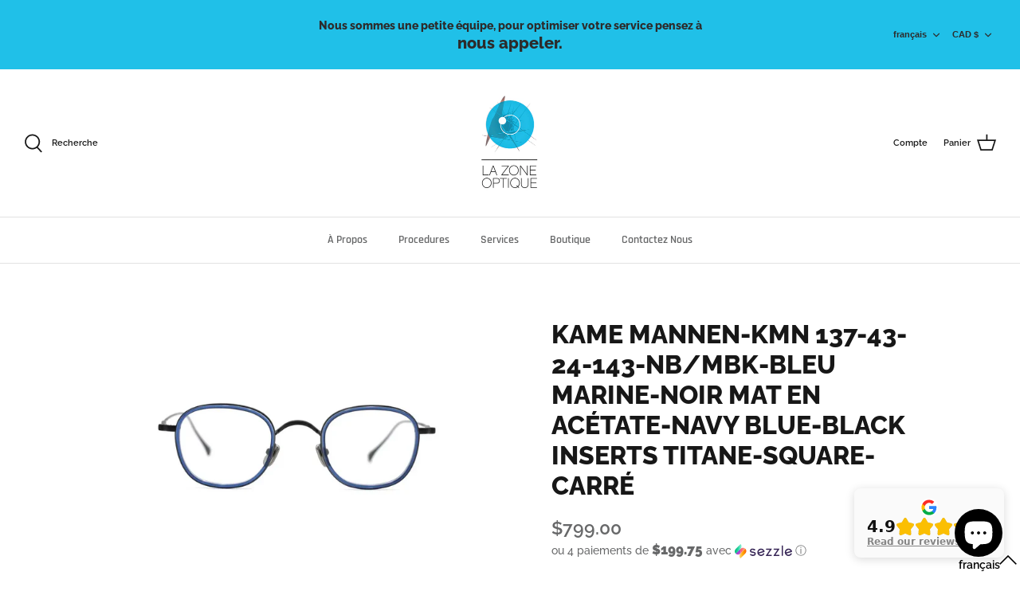

--- FILE ---
content_type: application/javascript; charset=utf-8
request_url: https://app.flash.reviews/api/render/widget.js?shop=la-zone-optique.myshopify.com&blockId=AQkpodzBoVE1ydkk2V__1603754999335736578&widgetType=badge&widgetCode=&widgetTheme=light&widgetPosition=bottom-right&resourceType=product&resourceId=8350806507749
body_size: 13308
content:
(function init() {
    const template = `<style>
.r-body {
  /* container-name: root-container;
  container-type: inline-size; */
  width: 100%;
  font-family: system-ui, -apple-system, "system-ui", "Segoe UI", Roboto, Helvetica, Arial, sans-serif, "Apple Color Emoji", "Segoe UI Emoji", "Segoe UI Symbol";
  margin-bottom:20px;
}
.r-body * {
  box-sizing: border-box;
}

.r-body-inner {
  container-name: root-container;
  container-type: inline-size;
  width: 100%;
  color: var(--r-colorText);
  padding: 0px;
}


.r-google-logo {
  width: 1em;
  font-size: 85px;
}
@container root-container (max-width: 768px) {
  .r-google-logo {
    font-size: 60px;
  }
}

.r-container {
  display: grid;
  grid-template-columns: 1fr;
  grid-gap: var(--r-sectionsGap);
  width: 100%;
  max-width: 1280px;
  margin: 0 auto;
}
.r-container > div {
  min-width: 0;
}

.r-load-more-container {
  display: flex;
  align-items: center;
  justify-content: center;
  width: 100%;
}

.r-text--size-s {
  font-size: var(--r-text-size-s);
  line-height: 1.1;
  font-weight: 400;
}
.r-text--size-m {
  font-size: var(--r-text-size-m);
  line-height: 1.5;
  font-weight: 400;
}
.r-text--size-l {
  font-size: var(--r-text-size-l);
  line-height: 1.5;
  font-weight: 400;
}

.r-text--color-default {
  color: var(--r-colorText);
}
.r-text--color-secondary {
  color: var(--r-colorTextSecondary);
}

</style>

<style>
  .r-rater {
    position: relative;
    width: fit-content;
  }
  .r-rater__bg-stars,
  .r-rater__front-stars {
    display: flex;
    align-items: center;
  }
  .r-rater__bg-stars svg,
  .r-rater__front-stars svg {
    flex: none;
  }

  .r-rater__front-stars {
    position: absolute;
    top: 0;
    left: 0;
    overflow: hidden;
  }

  .r-rater__bg-stars svg path {
    fill: var(--r-rateStar--disabled)
  }

  .r-rater__front-stars svg path {
    fill: var(--r-rateStar--active)
  }


</style>

<style>
.r-text-reset {
  margin: 0;
  padding: 0;
}

.r-link-reset {
  text-decoration: none;
  color: inherit;
  background-color: transparent;
  -webkit-text-decoration-skip: objects;
}
.r-link-reset:hover,
.r-link-reset:active,
.r-link-reset:focus,
.r-link-reset:visited {
  text-decoration: none;
  outline: none;
  color: inherit;
}
</style>

<style>
.r-body-inner {
  --r-containerPadding-X: 20px;
  --r-cardPadding-X: 20px;
  --r-cardPadding-Y: 24px;
  --r-borderRadius-M: 8px;
  --r-spacer-xs: 12px;
  --r-spacer-s: 16px;
  --r-spacer-m: 20px;
  --r-spacer-l: 32px;
  --r-text-size-s: 12px;
  --r-text-size-m: 16px;
  --r-text-size-l: 18px;
  --r-avatarSize: 40px;
  --r-sectionsGap: 24px;
}

@container (max-width: 768px) {
  .r-body-inner {
    --r-containerPadding-X: 16px;
    --r-cardPadding-X: 16px;
    --r-cardPadding-Y: 20px;
    --r-spacer-m: 10px;
    --r-spacer-l: 20px;
    --r-text-size-s: 11px;
    --r-text-size-m: 14px;
    --r-text-size-l: 16px;
  }
}

/* Colors */


@media (prefers-color-scheme: light) {
  .r-body.r-theme-window {
    --r-colorBg: transparent;
    --r-colorSidebarBg: #fff;
    --r-colorBadgeBg: #fafafa;
    --r-backdropColor: rgba(0, 0, 0, .6);
    --r-colorText: #111;
    --r-colorTextSecondary: rgba(17,17,17,.5);
    --r-colorCardBg: rgba(17,17,17,.05);

    --r-colorSwiperBtns: rgba(17,17,17,.5);
    --r-colorSwiperBtns--hover: #111;
    --r-colorSwiperBtnsSecondary: rgba(17,17,17,.2);
    --r-colorSwiperBtnsSecondary--hover: rgba(17,17,17,.4);
    --r-colorSwiperBullet--inactive: rgba(0,0,0,.2);
    --r-colorSwiperBullet--active: #fabf00;

    --r-btn-primary-bg: #197bff;
    --r-btn-primary-bg--hover: #1068de;

    --r-btn-secondary-bg: rgba(17,17,17,.05);
    --r-btn-secondary-bg--hover: rgba(17,17,17,.1);

    --r-rateStar--active: #FBBF02;
    --r-rateStar--disabled: #C6C6C6;
  }
}
@media (prefers-color-scheme: dark) {
  .r-body.r-theme-window {
    --r-colorBg: #000;
    --r-colorSidebarBg: #111;
    --r-colorBadgeBg: #292929;
    --r-backdropColor: rgba(0, 0, 0, .7);
    --r-colorText: #fff;
    --r-colorTextSecondary: rgba(255,255,255,.5);
    --r-colorCardBg: rgba(255,255,255,.1);

    --r-colorSwiperBtns: rgba(255,255,255,.1);
    --r-colorSwiperBtns--hover: rgba(255,255,255,.2);
    --r-colorSwiperBtnsSecondary: rgba(255,255,255,.1);
    --r-colorSwiperBtnsSecondary--hover: rgba(255,255,255,.2);
    --r-colorSwiperBullet--inactive: rgba(255,255,255,.5);
    --r-colorSwiperBullet--active: #fabf00;

    --r-btn-primary-bg: #197bff;
    --r-btn-primary-bg--hover: #1068de;

    --r-btn-secondary-bg: rgba(255,255,255,.15);
    --r-btn-secondary-bg--hover: rgba(255,255,255,.2);

    --r-rateStar--active: #FBBF02;
    --r-rateStar--disabled: #5E5F5F;
  }
}

.r-body.r-theme-light {
  --r-colorBg: transparent;
  --r-colorSidebarBg: #fff;
  --r-colorBadgeBg: #fafafa;
  --r-backdropColor: rgba(0, 0, 0, .6);
  --r-colorText: #111;
  --r-colorTextSecondary: rgba(17,17,17,.5);
  --r-colorCardBg: rgba(17,17,17,.05);

  --r-colorSwiperBtns: rgba(17,17,17,.5);
  --r-colorSwiperBtns--hover: #111;
  --r-colorSwiperBtnsSecondary: rgba(17,17,17,.2);
  --r-colorSwiperBtnsSecondary--hover: rgba(17,17,17,.4);
  --r-colorSwiperBullet--inactive: rgba(0,0,0,.2);
  --r-colorSwiperBullet--active: #fabf00;

  --r-btn-primary-bg: #197bff;
  --r-btn-primary-bg--hover: #1068de;

  --r-btn-secondary-bg: rgba(17,17,17,.05);
  --r-btn-secondary-bg--hover: rgba(17,17,17,.1);

  --r-rateStar--active: #FBBF02;
  --r-rateStar--disabled: #C6C6C6;
}

.r-body.r-theme-dark {
  --r-colorBg: #000;
  --r-colorSidebarBg: #111;
  --r-colorBadgeBg: #292929;
  --r-backdropColor: rgba(0, 0, 0, .7);
  --r-colorText: #fff;
  --r-colorTextSecondary: rgba(255,255,255,.5);
  --r-colorCardBg: rgba(255,255,255,.1);

  --r-colorSwiperBtns: rgba(255,255,255,.1);
  --r-colorSwiperBtns--hover: rgba(255,255,255,.2);
  --r-colorSwiperBtnsSecondary: rgba(255,255,255,.1);
  --r-colorSwiperBtnsSecondary--hover: rgba(255,255,255,.2);
  --r-colorSwiperBullet--inactive: rgba(255,255,255,.5);
  --r-colorSwiperBullet--active: #fabf00;

  --r-btn-primary-bg: #197bff;
  --r-btn-primary-bg--hover: #1068de;

  --r-btn-secondary-bg: rgba(255,255,255,.15);
  --r-btn-secondary-bg--hover: rgba(255,255,255,.2);

  --r-rateStar--active: #FBBF02;
  --r-rateStar--disabled: #5E5F5F;
}
</style>


<style>
.r-badge {
  cursor: pointer;
  display: flex;
  flex-direction: column;
  align-items: center;
  width: fit-content;
  gap: 8px;
  padding: 12px 16px;
}

.r-badge.r-is-floating {
  position: fixed;
  z-index: 9999998;
  border-radius: 8px;
  background-color: var(--r-colorBadgeBg);
  box-shadow: 0px 2px 12px 0px rgba(0, 0, 0, 0.15);
}

.r-badge.r-is-floating.r-badge--top-left {
  top: 20px;
  left: 20px;
}
.r-badge.r-is-floating.r-badge--top-right {
  top: 20px;
  right: 20px;
}
.r-badge.r-is-floating.r-badge--bottom-left {
  bottom: 20px;
  left: 20px;
}
.r-badge.r-is-floating.r-badge--bottom-right {
  bottom: 20px;
  right: 20px;
}

.r-badge__logo {
  width: 24px;
}

.r-badge__rate-wrap .r-average-rate__label {
  display: none;
}

.r-badge__label {
  font-size: 12px;
  line-height: 1.3;
  color: var(--r-colorTextSecondary);
  text-decoration: underline;
}
</style>

<style>
.r-btn {
  cursor: pointer;
  width: fit-content;
  font-size: 15px;
  font-weight: 600;
  color: #fff;
  border: 1px solid;
  border-radius: 4px;
  outline: none;
  text-overflow: ellipsis;
  white-space: nowrap;
  overflow: hidden;
  transition: all .2s;
}

.r-btn:disabled {
  cursor: not-allowed;
  opacity: .5;
}

.r-btn--size-m {
  line-height: 40px;
  padding-left: 20px;
  padding-right: 20px;
}
@container root-container (max-width: 768px) {
  .r-btn--size-m {
    line-height: 32px;
    padding-left: 16px;
    padding-right: 16px;
  }
}

.r-btn--color-primary {
  background-color: var(--r-btn-primary-bg);
  border-color: transparent;
}
.r-btn--color-primary:hover {
  background-color: var(--r-btn-primary-bg--hover);
}

.r-btn--color-secondary {
  background-color: var(--r-btn-secondary-bg);
  border-color: transparent;
  color: var(--r-colorText);
}
.r-btn--color-secondary:hover {
  background-color: var(--r-btn-secondary-bg--hover);
}
</style>

<style>
.r-average-rate {
  display: flex;
  align-items: center;
  gap: 4px;
  width: fit-content;
}

.r-average-rate__value {
  font-size: 20px;
  line-height: 30px;
  line-height: normal;
  font-weight: bold;
  color: var(--r-colorText);
}

.r-average-rate__label {
  color: var(--r-colorTextSecondary);
}

.r-average-rate .r-rater {
  flex: none;
}

@container (max-width: 270px) {
  .r-average-rate {
    flex-wrap: wrap;
  }
}
</style>

<style>
.r-heading {
  width: 100%;
  text-align: center;
  container-type: inline-size;
}

.r-heading__title {
  font-size: 24px;
  line-height: 1.32;
  text-wrap: balance;
  font-weight: bold;
  font-style: normal;
  color: var(--r-colorText);
}

@container root-container (max-width: 768px) {
  .r-heading__title {
    font-size: 18px;
  }
}
</style>

<style>
.r-cta {
  width: 100%;
  container-type: inline-size;
}

.r-cta__inner {
  display: flex;
  align-items: center;
  justify-content: space-between;
  gap: 24px;
  width: 100%;
  background-color: var(--r-colorCardBg);
  border-radius: var(--r-borderRadius-M);
  padding: var(--r-cardPadding-Y) var(--r-cardPadding-X);
}

.r-cta__left {
  display: flex;
  flex-direction: column;
  gap: 4px;
}

.r-cta__logo-wrap {
  display: flex;
  align-items: center;
  gap: 6px;
}

.r-cta__logo {
  display: flex;
  align-items: center;
}

.r-cta__logo-label {
  margin-top: -2px;
  font-size: 20px;
  line-height: normal;
}
@container root-container (max-width: 768px) {
  .r-cta__logo-label {
    font-size: 16px;
  }
}

@container (max-width: 500px) {
  .r-cta__inner {
    flex-direction: column;
    align-items: flex-start;
    gap: 12px;
  }
}
</style>

<style>
.r-user-badge {
  display: flex;
  align-items: center;
  gap: var(--r-spacer-xs);
  /* width: 100%; */
}

.r-user-badge__avatar-wrap {
  position: relative;
}

.r-user-badge__avatar {
  display: block;
  width: var(--r-avatarSize);
  height: var(--r-avatarSize);
  border-radius: 50%;
}

.r-user-badge__avatar:empty {
  display: block;
}

.r-user-badge__source-logo {
  position: absolute;
  bottom: -6px;
  right: -6px;
  width: 24px;
  height: 24px;
}

.r-user-badge__details {
  display: flex;
  flex-direction: column;
  gap: 2px;
  min-width: 0;
}

.r-user-badge__name {
  display: flex;
  align-items: center;
  gap: 4px;
}

.r-user-badge__name:hover span {
  text-decoration: underline;
}

.r-user-badge__name span {
  max-width: 100%;
  font-size: 14px;
  line-height: 18px;
  font-weight: bold;
  white-space: nowrap;
  text-overflow: ellipsis;
  overflow: hidden;
}

.r-user-badge__name svg {
  flex: none;
  width: 14px;
  height: 14px;
}
</style>

<style>
.r-card {
  display: flex;
  flex-direction: column;
  align-items: flex-start;
  gap: 14px;
  width: 100%;
  padding: var(--r-cardPadding-Y) var(--r-cardPadding-X);
  background-color: var(--r-colorCardBg);
  border-radius: var(--r-borderRadius-M);
}

.r-card__head {
  width: 100%;
}

.r-card__rate-wrap {
  height: 20px;
}

.r-card__body {
  display: flex;
  flex-direction: column;
  gap: 4px;
}

.r-card__review-wrap {
  display: flex;
  flex-direction: column;
  gap: 2px;
}

.r-card__review.r-card__review--collapsed.r-text--size-m {
  max-height: calc(1em * 1.5 * 3);
  overflow: hidden;
}

.r-card__show-more {
  width: fit-content;
  user-select: none;
}

.r-card__show-more:hover {
  cursor: pointer;
  text-decoration: underline;
}
</style>

<style>
.r-grid {
  display: grid;
  grid-template-columns: repeat(auto-fit, minmax(240px, 1fr));
  grid-gap: var(--r-sectionsGap);
}

@container root-container (max-width: 768px) {
  .r-grid {
    grid-template-columns: repeat(auto-fit, minmax(180px, 1fr));
  }
}
</style>

<style>
.r-sidebar {
  position: fixed;
  top: 0;
  left: 0;
  z-index: 9999999;
  display: flex;
  width: 450px;
  max-width: 95%;
  height: 100%;
  background-color: var(--r-colorSidebarBg);
  transform: translateX(-100%);
  transition: transform .3s;
}
.r-sidebar.r-is-opened {
  transform: none;
}
.r-sidebar.r-body-inner {
  padding: 0;
}

.r-sidebar .r-heading__title {
  font-size: 24px;
}

@container (max-width: 350px) {
  .r-sidebar .r-heading__title {
    font-size: 18px;
  }
}

.r-sidebar__scroll-container {
  display: flex;
  flex-direction: column;
  align-items: flex-start;
  gap: var(--r-sectionsGap);
  padding: 48px 48px 40px;
  overflow: auto;
  scrollbar-width: thin;
  -webkit-overflow-scrolling: touch;
}

.r-sidebar__close-btn {
  cursor: pointer;
  position: absolute;
  top: 12px;
  right: 12px;
  display: flex;
  align-items: center;
  justify-content: center;
  width: 30px;
  height: 30px;
  background-color: var(--r-btn-secondary-bg);
  border-radius: 50%;
  border: none;
  outline: none;
  transition: all .2s;
}
.r-sidebar__close-btn:hover {
  background-color: var(--r-btn-secondary-bg--hover);
}
.r-sidebar__close-btn svg {
  width: 14px;
}
.r-sidebar__close-btn svg path {
  fill: var(--r-colorText)
}

@container (max-width: 350px) {
  .r-sidebar__scroll-container {
    padding-left: 24px;
    padding-right: 26px;
  }
  .r-sidebar__close-btn {
    top: 10px;
    right: 6px;
    display: flex;
    align-items: center;
    justify-content: center;
    width: 24px;
    height: 24px;
  }
  .r-card__review {
    font-size: 14px;
  }
}
</style>

<style>
.r-backdrop {
  pointer-events: none;
  position: fixed;
  top: 0;
  left: 0;
  z-index: 9999998;
  width: 100%;
  height: 100%;
  background-color: var(--r-backdropColor);
  opacity: 0;
  transition: opacity .2s;
}

.r-backdrop:empty {
  display: block;
}

.r-backdrop.r-is-opened {
  pointer-events: all;
  opacity: 1;
}
</style>


<div class="r-body r-theme-light">
  <div class="r-badge r-is-floating r-badge--bottom-right">
    <svg class="r-badge__logo" xmlns="http://www.w3.org/2000/svg" fill="none" viewBox="0 0 24 25" data-src="https://static.elfsight.com/icons/app-all-in-one-reviews-icons-google-multicolor-stroke.svg" xmlns:xlink="http://www.w3.org/1999/xlink"><g clip-path="url(#a-924)"><path fill="#fff" stroke="#fff" stroke-linejoin="round" stroke-width="2" d="M11.8 1.5C5.835 1.5 1 6.335 1 12.3v.4c0 5.965 4.835 10.8 10.8 10.8 5.965 0 10.8-4.835 10.8-10.8v-.4c0-5.965-4.835-10.8-10.8-10.8Z"></path><path fill="#2A84FC" d="M21.579 12.734c0-.677-.055-1.358-.172-2.025h-9.403v3.839h5.384a4.614 4.614 0 0 1-1.992 3.029v2.49h3.212c1.886-1.736 2.97-4.3 2.97-7.333Z"></path><path fill="#00AC47" d="M12.004 22.474c2.688 0 4.956-.882 6.608-2.406l-3.213-2.491c-.893.608-2.047.952-3.392.952-2.6 0-4.806-1.754-5.597-4.113H3.095v2.567a9.97 9.97 0 0 0 8.909 5.491Z"></path><path fill="#FFBA00" d="M6.407 14.416a5.971 5.971 0 0 1 0-3.817V8.03H3.095a9.977 9.977 0 0 0 0 8.952l3.312-2.567Z"></path><path fill="#FC2C25" d="M12.004 6.482a5.417 5.417 0 0 1 3.824 1.494l2.846-2.846a9.581 9.581 0 0 0-6.67-2.593A9.967 9.967 0 0 0 3.095 8.03l3.312 2.57c.787-2.363 2.996-4.117 5.597-4.117Z"></path></g><defs><clipPath id="a-924"><path fill="#fff" d="M0 0h24v24H0z" transform="translate(0 .5)"></path></clipPath></defs></svg>
    <div class="r-badge__rate-wrap">
      <div class="r-average-rate">
        <div class="r-average-rate__value">4.9</div>
        <div class="r-rater">
  <div class="r-rater__bg-stars">
    <svg width="20" height="20" viewBox="0 0 20 20" fill="none" xmlns="http://www.w3.org/2000/svg"><g clip-path="url(#clip0_32_12)"><path d="M7.38797 3.95221C8.55011 1.86741 9.13116 0.825012 9.99994 0.825012C10.8687 0.825012 11.4498 1.8674 12.6119 3.9522L12.9125 4.49156C13.2428 5.08399 13.4079 5.38021 13.6654 5.57566C13.9229 5.77111 14.2435 5.84365 14.8848 5.98876L15.4687 6.12086C17.7254 6.63147 18.8538 6.88678 19.1223 7.75006C19.3907 8.61331 18.6215 9.51292 17.0829 11.312L16.6849 11.7774C16.2477 12.2886 16.0291 12.5443 15.9307 12.8605C15.8325 13.1768 15.8655 13.5178 15.9316 14.2L15.9918 14.8209C16.2243 17.2213 16.3407 18.4215 15.6379 18.955C14.935 19.4885 13.8785 19.0021 11.7655 18.0293L11.2188 17.7775C10.6184 17.5011 10.3182 17.3628 9.99994 17.3628C9.68166 17.3628 9.38146 17.5011 8.78104 17.7775L8.2344 18.0293C6.12138 19.0021 5.06488 19.4885 4.36205 18.955C3.65922 18.4215 3.77552 17.2213 4.00812 14.8209L4.06829 14.2C4.1344 13.5178 4.16745 13.1768 4.0691 12.8605C3.97076 12.5443 3.75217 12.2886 3.31497 11.7774L2.91694 11.312C1.37843 9.51292 0.609176 8.61331 0.877636 7.75006C1.1461 6.88678 2.27447 6.63147 4.53123 6.12086L5.11508 5.98876C5.75637 5.84365 6.07702 5.77111 6.33448 5.57566C6.59194 5.38021 6.75707 5.084 7.08731 4.49156L7.38797 3.95221Z" fill="#C6C6C6"/></g><defs><clipPath id="clip0_32_12"><rect width="20" height="20" fill="white"/></clipPath></defs></svg>
    <svg width="20" height="20" viewBox="0 0 20 20" fill="none" xmlns="http://www.w3.org/2000/svg"><g clip-path="url(#clip0_32_12)"><path d="M7.38797 3.95221C8.55011 1.86741 9.13116 0.825012 9.99994 0.825012C10.8687 0.825012 11.4498 1.8674 12.6119 3.9522L12.9125 4.49156C13.2428 5.08399 13.4079 5.38021 13.6654 5.57566C13.9229 5.77111 14.2435 5.84365 14.8848 5.98876L15.4687 6.12086C17.7254 6.63147 18.8538 6.88678 19.1223 7.75006C19.3907 8.61331 18.6215 9.51292 17.0829 11.312L16.6849 11.7774C16.2477 12.2886 16.0291 12.5443 15.9307 12.8605C15.8325 13.1768 15.8655 13.5178 15.9316 14.2L15.9918 14.8209C16.2243 17.2213 16.3407 18.4215 15.6379 18.955C14.935 19.4885 13.8785 19.0021 11.7655 18.0293L11.2188 17.7775C10.6184 17.5011 10.3182 17.3628 9.99994 17.3628C9.68166 17.3628 9.38146 17.5011 8.78104 17.7775L8.2344 18.0293C6.12138 19.0021 5.06488 19.4885 4.36205 18.955C3.65922 18.4215 3.77552 17.2213 4.00812 14.8209L4.06829 14.2C4.1344 13.5178 4.16745 13.1768 4.0691 12.8605C3.97076 12.5443 3.75217 12.2886 3.31497 11.7774L2.91694 11.312C1.37843 9.51292 0.609176 8.61331 0.877636 7.75006C1.1461 6.88678 2.27447 6.63147 4.53123 6.12086L5.11508 5.98876C5.75637 5.84365 6.07702 5.77111 6.33448 5.57566C6.59194 5.38021 6.75707 5.084 7.08731 4.49156L7.38797 3.95221Z" fill="#C6C6C6"/></g><defs><clipPath id="clip0_32_12"><rect width="20" height="20" fill="white"/></clipPath></defs></svg>
    <svg width="20" height="20" viewBox="0 0 20 20" fill="none" xmlns="http://www.w3.org/2000/svg"><g clip-path="url(#clip0_32_12)"><path d="M7.38797 3.95221C8.55011 1.86741 9.13116 0.825012 9.99994 0.825012C10.8687 0.825012 11.4498 1.8674 12.6119 3.9522L12.9125 4.49156C13.2428 5.08399 13.4079 5.38021 13.6654 5.57566C13.9229 5.77111 14.2435 5.84365 14.8848 5.98876L15.4687 6.12086C17.7254 6.63147 18.8538 6.88678 19.1223 7.75006C19.3907 8.61331 18.6215 9.51292 17.0829 11.312L16.6849 11.7774C16.2477 12.2886 16.0291 12.5443 15.9307 12.8605C15.8325 13.1768 15.8655 13.5178 15.9316 14.2L15.9918 14.8209C16.2243 17.2213 16.3407 18.4215 15.6379 18.955C14.935 19.4885 13.8785 19.0021 11.7655 18.0293L11.2188 17.7775C10.6184 17.5011 10.3182 17.3628 9.99994 17.3628C9.68166 17.3628 9.38146 17.5011 8.78104 17.7775L8.2344 18.0293C6.12138 19.0021 5.06488 19.4885 4.36205 18.955C3.65922 18.4215 3.77552 17.2213 4.00812 14.8209L4.06829 14.2C4.1344 13.5178 4.16745 13.1768 4.0691 12.8605C3.97076 12.5443 3.75217 12.2886 3.31497 11.7774L2.91694 11.312C1.37843 9.51292 0.609176 8.61331 0.877636 7.75006C1.1461 6.88678 2.27447 6.63147 4.53123 6.12086L5.11508 5.98876C5.75637 5.84365 6.07702 5.77111 6.33448 5.57566C6.59194 5.38021 6.75707 5.084 7.08731 4.49156L7.38797 3.95221Z" fill="#C6C6C6"/></g><defs><clipPath id="clip0_32_12"><rect width="20" height="20" fill="white"/></clipPath></defs></svg>
    <svg width="20" height="20" viewBox="0 0 20 20" fill="none" xmlns="http://www.w3.org/2000/svg"><g clip-path="url(#clip0_32_12)"><path d="M7.38797 3.95221C8.55011 1.86741 9.13116 0.825012 9.99994 0.825012C10.8687 0.825012 11.4498 1.8674 12.6119 3.9522L12.9125 4.49156C13.2428 5.08399 13.4079 5.38021 13.6654 5.57566C13.9229 5.77111 14.2435 5.84365 14.8848 5.98876L15.4687 6.12086C17.7254 6.63147 18.8538 6.88678 19.1223 7.75006C19.3907 8.61331 18.6215 9.51292 17.0829 11.312L16.6849 11.7774C16.2477 12.2886 16.0291 12.5443 15.9307 12.8605C15.8325 13.1768 15.8655 13.5178 15.9316 14.2L15.9918 14.8209C16.2243 17.2213 16.3407 18.4215 15.6379 18.955C14.935 19.4885 13.8785 19.0021 11.7655 18.0293L11.2188 17.7775C10.6184 17.5011 10.3182 17.3628 9.99994 17.3628C9.68166 17.3628 9.38146 17.5011 8.78104 17.7775L8.2344 18.0293C6.12138 19.0021 5.06488 19.4885 4.36205 18.955C3.65922 18.4215 3.77552 17.2213 4.00812 14.8209L4.06829 14.2C4.1344 13.5178 4.16745 13.1768 4.0691 12.8605C3.97076 12.5443 3.75217 12.2886 3.31497 11.7774L2.91694 11.312C1.37843 9.51292 0.609176 8.61331 0.877636 7.75006C1.1461 6.88678 2.27447 6.63147 4.53123 6.12086L5.11508 5.98876C5.75637 5.84365 6.07702 5.77111 6.33448 5.57566C6.59194 5.38021 6.75707 5.084 7.08731 4.49156L7.38797 3.95221Z" fill="#C6C6C6"/></g><defs><clipPath id="clip0_32_12"><rect width="20" height="20" fill="white"/></clipPath></defs></svg>
    <svg width="20" height="20" viewBox="0 0 20 20" fill="none" xmlns="http://www.w3.org/2000/svg"><g clip-path="url(#clip0_32_12)"><path d="M7.38797 3.95221C8.55011 1.86741 9.13116 0.825012 9.99994 0.825012C10.8687 0.825012 11.4498 1.8674 12.6119 3.9522L12.9125 4.49156C13.2428 5.08399 13.4079 5.38021 13.6654 5.57566C13.9229 5.77111 14.2435 5.84365 14.8848 5.98876L15.4687 6.12086C17.7254 6.63147 18.8538 6.88678 19.1223 7.75006C19.3907 8.61331 18.6215 9.51292 17.0829 11.312L16.6849 11.7774C16.2477 12.2886 16.0291 12.5443 15.9307 12.8605C15.8325 13.1768 15.8655 13.5178 15.9316 14.2L15.9918 14.8209C16.2243 17.2213 16.3407 18.4215 15.6379 18.955C14.935 19.4885 13.8785 19.0021 11.7655 18.0293L11.2188 17.7775C10.6184 17.5011 10.3182 17.3628 9.99994 17.3628C9.68166 17.3628 9.38146 17.5011 8.78104 17.7775L8.2344 18.0293C6.12138 19.0021 5.06488 19.4885 4.36205 18.955C3.65922 18.4215 3.77552 17.2213 4.00812 14.8209L4.06829 14.2C4.1344 13.5178 4.16745 13.1768 4.0691 12.8605C3.97076 12.5443 3.75217 12.2886 3.31497 11.7774L2.91694 11.312C1.37843 9.51292 0.609176 8.61331 0.877636 7.75006C1.1461 6.88678 2.27447 6.63147 4.53123 6.12086L5.11508 5.98876C5.75637 5.84365 6.07702 5.77111 6.33448 5.57566C6.59194 5.38021 6.75707 5.084 7.08731 4.49156L7.38797 3.95221Z" fill="#C6C6C6"/></g><defs><clipPath id="clip0_32_12"><rect width="20" height="20" fill="white"/></clipPath></defs></svg>
  </div>
  <div class="r-rater__front-stars" style="width: 98.00000000000001%;">
    <svg width="20" height="20" viewBox="0 0 20 20" fill="none" xmlns="http://www.w3.org/2000/svg"><g clip-path="url(#clip0_32_12)"><path d="M7.38797 3.95221C8.55011 1.86741 9.13116 0.825012 9.99994 0.825012C10.8687 0.825012 11.4498 1.8674 12.6119 3.9522L12.9125 4.49156C13.2428 5.08399 13.4079 5.38021 13.6654 5.57566C13.9229 5.77111 14.2435 5.84365 14.8848 5.98876L15.4687 6.12086C17.7254 6.63147 18.8538 6.88678 19.1223 7.75006C19.3907 8.61331 18.6215 9.51292 17.0829 11.312L16.6849 11.7774C16.2477 12.2886 16.0291 12.5443 15.9307 12.8605C15.8325 13.1768 15.8655 13.5178 15.9316 14.2L15.9918 14.8209C16.2243 17.2213 16.3407 18.4215 15.6379 18.955C14.935 19.4885 13.8785 19.0021 11.7655 18.0293L11.2188 17.7775C10.6184 17.5011 10.3182 17.3628 9.99994 17.3628C9.68166 17.3628 9.38146 17.5011 8.78104 17.7775L8.2344 18.0293C6.12138 19.0021 5.06488 19.4885 4.36205 18.955C3.65922 18.4215 3.77552 17.2213 4.00812 14.8209L4.06829 14.2C4.1344 13.5178 4.16745 13.1768 4.0691 12.8605C3.97076 12.5443 3.75217 12.2886 3.31497 11.7774L2.91694 11.312C1.37843 9.51292 0.609176 8.61331 0.877636 7.75006C1.1461 6.88678 2.27447 6.63147 4.53123 6.12086L5.11508 5.98876C5.75637 5.84365 6.07702 5.77111 6.33448 5.57566C6.59194 5.38021 6.75707 5.084 7.08731 4.49156L7.38797 3.95221Z" fill="#C6C6C6"/></g><defs><clipPath id="clip0_32_12"><rect width="20" height="20" fill="white"/></clipPath></defs></svg>
    <svg width="20" height="20" viewBox="0 0 20 20" fill="none" xmlns="http://www.w3.org/2000/svg"><g clip-path="url(#clip0_32_12)"><path d="M7.38797 3.95221C8.55011 1.86741 9.13116 0.825012 9.99994 0.825012C10.8687 0.825012 11.4498 1.8674 12.6119 3.9522L12.9125 4.49156C13.2428 5.08399 13.4079 5.38021 13.6654 5.57566C13.9229 5.77111 14.2435 5.84365 14.8848 5.98876L15.4687 6.12086C17.7254 6.63147 18.8538 6.88678 19.1223 7.75006C19.3907 8.61331 18.6215 9.51292 17.0829 11.312L16.6849 11.7774C16.2477 12.2886 16.0291 12.5443 15.9307 12.8605C15.8325 13.1768 15.8655 13.5178 15.9316 14.2L15.9918 14.8209C16.2243 17.2213 16.3407 18.4215 15.6379 18.955C14.935 19.4885 13.8785 19.0021 11.7655 18.0293L11.2188 17.7775C10.6184 17.5011 10.3182 17.3628 9.99994 17.3628C9.68166 17.3628 9.38146 17.5011 8.78104 17.7775L8.2344 18.0293C6.12138 19.0021 5.06488 19.4885 4.36205 18.955C3.65922 18.4215 3.77552 17.2213 4.00812 14.8209L4.06829 14.2C4.1344 13.5178 4.16745 13.1768 4.0691 12.8605C3.97076 12.5443 3.75217 12.2886 3.31497 11.7774L2.91694 11.312C1.37843 9.51292 0.609176 8.61331 0.877636 7.75006C1.1461 6.88678 2.27447 6.63147 4.53123 6.12086L5.11508 5.98876C5.75637 5.84365 6.07702 5.77111 6.33448 5.57566C6.59194 5.38021 6.75707 5.084 7.08731 4.49156L7.38797 3.95221Z" fill="#C6C6C6"/></g><defs><clipPath id="clip0_32_12"><rect width="20" height="20" fill="white"/></clipPath></defs></svg>
    <svg width="20" height="20" viewBox="0 0 20 20" fill="none" xmlns="http://www.w3.org/2000/svg"><g clip-path="url(#clip0_32_12)"><path d="M7.38797 3.95221C8.55011 1.86741 9.13116 0.825012 9.99994 0.825012C10.8687 0.825012 11.4498 1.8674 12.6119 3.9522L12.9125 4.49156C13.2428 5.08399 13.4079 5.38021 13.6654 5.57566C13.9229 5.77111 14.2435 5.84365 14.8848 5.98876L15.4687 6.12086C17.7254 6.63147 18.8538 6.88678 19.1223 7.75006C19.3907 8.61331 18.6215 9.51292 17.0829 11.312L16.6849 11.7774C16.2477 12.2886 16.0291 12.5443 15.9307 12.8605C15.8325 13.1768 15.8655 13.5178 15.9316 14.2L15.9918 14.8209C16.2243 17.2213 16.3407 18.4215 15.6379 18.955C14.935 19.4885 13.8785 19.0021 11.7655 18.0293L11.2188 17.7775C10.6184 17.5011 10.3182 17.3628 9.99994 17.3628C9.68166 17.3628 9.38146 17.5011 8.78104 17.7775L8.2344 18.0293C6.12138 19.0021 5.06488 19.4885 4.36205 18.955C3.65922 18.4215 3.77552 17.2213 4.00812 14.8209L4.06829 14.2C4.1344 13.5178 4.16745 13.1768 4.0691 12.8605C3.97076 12.5443 3.75217 12.2886 3.31497 11.7774L2.91694 11.312C1.37843 9.51292 0.609176 8.61331 0.877636 7.75006C1.1461 6.88678 2.27447 6.63147 4.53123 6.12086L5.11508 5.98876C5.75637 5.84365 6.07702 5.77111 6.33448 5.57566C6.59194 5.38021 6.75707 5.084 7.08731 4.49156L7.38797 3.95221Z" fill="#C6C6C6"/></g><defs><clipPath id="clip0_32_12"><rect width="20" height="20" fill="white"/></clipPath></defs></svg>
    <svg width="20" height="20" viewBox="0 0 20 20" fill="none" xmlns="http://www.w3.org/2000/svg"><g clip-path="url(#clip0_32_12)"><path d="M7.38797 3.95221C8.55011 1.86741 9.13116 0.825012 9.99994 0.825012C10.8687 0.825012 11.4498 1.8674 12.6119 3.9522L12.9125 4.49156C13.2428 5.08399 13.4079 5.38021 13.6654 5.57566C13.9229 5.77111 14.2435 5.84365 14.8848 5.98876L15.4687 6.12086C17.7254 6.63147 18.8538 6.88678 19.1223 7.75006C19.3907 8.61331 18.6215 9.51292 17.0829 11.312L16.6849 11.7774C16.2477 12.2886 16.0291 12.5443 15.9307 12.8605C15.8325 13.1768 15.8655 13.5178 15.9316 14.2L15.9918 14.8209C16.2243 17.2213 16.3407 18.4215 15.6379 18.955C14.935 19.4885 13.8785 19.0021 11.7655 18.0293L11.2188 17.7775C10.6184 17.5011 10.3182 17.3628 9.99994 17.3628C9.68166 17.3628 9.38146 17.5011 8.78104 17.7775L8.2344 18.0293C6.12138 19.0021 5.06488 19.4885 4.36205 18.955C3.65922 18.4215 3.77552 17.2213 4.00812 14.8209L4.06829 14.2C4.1344 13.5178 4.16745 13.1768 4.0691 12.8605C3.97076 12.5443 3.75217 12.2886 3.31497 11.7774L2.91694 11.312C1.37843 9.51292 0.609176 8.61331 0.877636 7.75006C1.1461 6.88678 2.27447 6.63147 4.53123 6.12086L5.11508 5.98876C5.75637 5.84365 6.07702 5.77111 6.33448 5.57566C6.59194 5.38021 6.75707 5.084 7.08731 4.49156L7.38797 3.95221Z" fill="#C6C6C6"/></g><defs><clipPath id="clip0_32_12"><rect width="20" height="20" fill="white"/></clipPath></defs></svg>
    <svg width="20" height="20" viewBox="0 0 20 20" fill="none" xmlns="http://www.w3.org/2000/svg"><g clip-path="url(#clip0_32_12)"><path d="M7.38797 3.95221C8.55011 1.86741 9.13116 0.825012 9.99994 0.825012C10.8687 0.825012 11.4498 1.8674 12.6119 3.9522L12.9125 4.49156C13.2428 5.08399 13.4079 5.38021 13.6654 5.57566C13.9229 5.77111 14.2435 5.84365 14.8848 5.98876L15.4687 6.12086C17.7254 6.63147 18.8538 6.88678 19.1223 7.75006C19.3907 8.61331 18.6215 9.51292 17.0829 11.312L16.6849 11.7774C16.2477 12.2886 16.0291 12.5443 15.9307 12.8605C15.8325 13.1768 15.8655 13.5178 15.9316 14.2L15.9918 14.8209C16.2243 17.2213 16.3407 18.4215 15.6379 18.955C14.935 19.4885 13.8785 19.0021 11.7655 18.0293L11.2188 17.7775C10.6184 17.5011 10.3182 17.3628 9.99994 17.3628C9.68166 17.3628 9.38146 17.5011 8.78104 17.7775L8.2344 18.0293C6.12138 19.0021 5.06488 19.4885 4.36205 18.955C3.65922 18.4215 3.77552 17.2213 4.00812 14.8209L4.06829 14.2C4.1344 13.5178 4.16745 13.1768 4.0691 12.8605C3.97076 12.5443 3.75217 12.2886 3.31497 11.7774L2.91694 11.312C1.37843 9.51292 0.609176 8.61331 0.877636 7.75006C1.1461 6.88678 2.27447 6.63147 4.53123 6.12086L5.11508 5.98876C5.75637 5.84365 6.07702 5.77111 6.33448 5.57566C6.59194 5.38021 6.75707 5.084 7.08731 4.49156L7.38797 3.95221Z" fill="#C6C6C6"/></g><defs><clipPath id="clip0_32_12"><rect width="20" height="20" fill="white"/></clipPath></defs></svg>
  </div>
</div>

      </div>
      <div class="r-badge__label">Read our  reviews</div>

    </div>

  </div>

  <div class="r-backdrop"></div>
  <div class="r-sidebar r-body-inner">
    <button class="r-sidebar__close-btn">
      <svg xmlns="http://www.w3.org/2000/svg" viewBox="0 0 16 16"><path fill-rule="evenodd" d="m3.426 2.024.094.083L8 6.586l4.48-4.479a1 1 0 0 1 1.497 1.32l-.083.095L9.414 8l4.48 4.478a1 1 0 0 1-1.32 1.498l-.094-.083L8 9.413l-4.48 4.48a1 1 0 0 1-1.497-1.32l.083-.095L6.585 8 2.106 3.522a1 1 0 0 1 1.32-1.498Z"></path></svg>
    </button>
    <div class="r-sidebar__scroll-container">

        <div class="r-heading">Reviews</div>
      <div class="r-cta">
  <div class="r-cta__inner">
    <div class="r-cta__left">
      <div class="r-cta__logo-wrap">
        <div class="r-cta__logo">
          <svg xmlns="http://www.w3.org/2000/svg" fill="none" viewBox="0 0 85 36" class="r-google-logo" data-src="https://static.elfsight.com/icons/app-all-in-one-reviews-logos-google-logo-multicolor.svg" xmlns:xlink="http://www.w3.org/1999/xlink"><g clip-path="url(#a-407)"><path fill="#4285F4" d="M20.778 13.43h-9.862v2.927h6.994c-.345 4.104-3.76 5.854-6.982 5.854-4.123 0-7.72-3.244-7.72-7.791 0-4.43 3.429-7.841 7.73-7.841 3.317 0 5.272 2.115 5.272 2.115l2.049-2.122s-2.63-2.928-7.427-2.928C4.725 3.644 0 8.8 0 14.367c0 5.457 4.445 10.777 10.988 10.777 5.756 0 9.969-3.942 9.969-9.772 0-1.23-.179-1.941-.179-1.941Z"></path><path fill="#EA4335" d="M28.857 11.312c-4.047 0-6.947 3.163-6.947 6.853 0 3.744 2.813 6.966 6.994 6.966 3.786 0 6.887-2.893 6.887-6.886 0-4.576-3.607-6.933-6.934-6.933Zm.04 2.714c1.99 0 3.876 1.609 3.876 4.201 0 2.538-1.878 4.192-3.885 4.192-2.205 0-3.945-1.766-3.945-4.212 0-2.394 1.718-4.181 3.954-4.181Z"></path><path fill="#FBBC05" d="M43.965 11.312c-4.046 0-6.946 3.163-6.946 6.853 0 3.744 2.813 6.966 6.994 6.966 3.785 0 6.886-2.893 6.886-6.886 0-4.576-3.607-6.933-6.934-6.933Zm.04 2.714c1.99 0 3.876 1.609 3.876 4.201 0 2.538-1.877 4.192-3.885 4.192-2.205 0-3.945-1.766-3.945-4.212 0-2.394 1.718-4.181 3.955-4.181Z"></path><path fill="#4285F4" d="M58.783 11.319c-3.714 0-6.634 3.253-6.634 6.904 0 4.16 3.385 6.918 6.57 6.918 1.97 0 3.017-.782 3.79-1.68v1.363c0 2.384-1.448 3.812-3.633 3.812-2.11 0-3.169-1.57-3.537-2.46l-2.656 1.11c.943 1.992 2.839 4.07 6.215 4.07 3.693 0 6.508-2.327 6.508-7.205V11.734h-2.897v1.17c-.89-.96-2.109-1.585-3.726-1.585Zm.269 2.709c1.821 0 3.69 1.554 3.69 4.21 0 2.699-1.865 4.187-3.73 4.187-1.98 0-3.823-1.608-3.823-4.161 0-2.653 1.914-4.236 3.863-4.236Z"></path><path fill="#EA4335" d="M78.288 11.302c-3.504 0-6.446 2.788-6.446 6.901 0 4.353 3.28 6.934 6.782 6.934 2.924 0 4.718-1.6 5.789-3.032l-2.389-1.59c-.62.962-1.656 1.902-3.385 1.902-1.943 0-2.836-1.063-3.39-2.094l9.266-3.845-.48-1.126c-.896-2.207-2.984-4.05-5.747-4.05Zm.12 2.658c1.263 0 2.171.671 2.557 1.476l-6.187 2.586c-.267-2.002 1.63-4.062 3.63-4.062Z"></path><path fill="#34A853" d="M67.425 24.727h3.044V4.359h-3.044v20.368Z"></path></g><defs><clipPath id="a-407"><path fill="#fff" d="M0 0h84.515v36H0z"></path></clipPath></defs></svg>
        </div>
        <div class="r-cta__logo-label">Rating</div>
      </div>
      <div class="r-cta__rate-wrap">
        <!-- Component – Average rate -->
        <div class="r-average-rate">
  <div class="r-average-rate__value">4.9</div>
  <div class="r-rater">
  <div class="r-rater__bg-stars">
    <svg width="20" height="20" viewBox="0 0 20 20" fill="none" xmlns="http://www.w3.org/2000/svg"><g clip-path="url(#clip0_32_12)"><path d="M7.38797 3.95221C8.55011 1.86741 9.13116 0.825012 9.99994 0.825012C10.8687 0.825012 11.4498 1.8674 12.6119 3.9522L12.9125 4.49156C13.2428 5.08399 13.4079 5.38021 13.6654 5.57566C13.9229 5.77111 14.2435 5.84365 14.8848 5.98876L15.4687 6.12086C17.7254 6.63147 18.8538 6.88678 19.1223 7.75006C19.3907 8.61331 18.6215 9.51292 17.0829 11.312L16.6849 11.7774C16.2477 12.2886 16.0291 12.5443 15.9307 12.8605C15.8325 13.1768 15.8655 13.5178 15.9316 14.2L15.9918 14.8209C16.2243 17.2213 16.3407 18.4215 15.6379 18.955C14.935 19.4885 13.8785 19.0021 11.7655 18.0293L11.2188 17.7775C10.6184 17.5011 10.3182 17.3628 9.99994 17.3628C9.68166 17.3628 9.38146 17.5011 8.78104 17.7775L8.2344 18.0293C6.12138 19.0021 5.06488 19.4885 4.36205 18.955C3.65922 18.4215 3.77552 17.2213 4.00812 14.8209L4.06829 14.2C4.1344 13.5178 4.16745 13.1768 4.0691 12.8605C3.97076 12.5443 3.75217 12.2886 3.31497 11.7774L2.91694 11.312C1.37843 9.51292 0.609176 8.61331 0.877636 7.75006C1.1461 6.88678 2.27447 6.63147 4.53123 6.12086L5.11508 5.98876C5.75637 5.84365 6.07702 5.77111 6.33448 5.57566C6.59194 5.38021 6.75707 5.084 7.08731 4.49156L7.38797 3.95221Z" fill="#C6C6C6"/></g><defs><clipPath id="clip0_32_12"><rect width="20" height="20" fill="white"/></clipPath></defs></svg>
    <svg width="20" height="20" viewBox="0 0 20 20" fill="none" xmlns="http://www.w3.org/2000/svg"><g clip-path="url(#clip0_32_12)"><path d="M7.38797 3.95221C8.55011 1.86741 9.13116 0.825012 9.99994 0.825012C10.8687 0.825012 11.4498 1.8674 12.6119 3.9522L12.9125 4.49156C13.2428 5.08399 13.4079 5.38021 13.6654 5.57566C13.9229 5.77111 14.2435 5.84365 14.8848 5.98876L15.4687 6.12086C17.7254 6.63147 18.8538 6.88678 19.1223 7.75006C19.3907 8.61331 18.6215 9.51292 17.0829 11.312L16.6849 11.7774C16.2477 12.2886 16.0291 12.5443 15.9307 12.8605C15.8325 13.1768 15.8655 13.5178 15.9316 14.2L15.9918 14.8209C16.2243 17.2213 16.3407 18.4215 15.6379 18.955C14.935 19.4885 13.8785 19.0021 11.7655 18.0293L11.2188 17.7775C10.6184 17.5011 10.3182 17.3628 9.99994 17.3628C9.68166 17.3628 9.38146 17.5011 8.78104 17.7775L8.2344 18.0293C6.12138 19.0021 5.06488 19.4885 4.36205 18.955C3.65922 18.4215 3.77552 17.2213 4.00812 14.8209L4.06829 14.2C4.1344 13.5178 4.16745 13.1768 4.0691 12.8605C3.97076 12.5443 3.75217 12.2886 3.31497 11.7774L2.91694 11.312C1.37843 9.51292 0.609176 8.61331 0.877636 7.75006C1.1461 6.88678 2.27447 6.63147 4.53123 6.12086L5.11508 5.98876C5.75637 5.84365 6.07702 5.77111 6.33448 5.57566C6.59194 5.38021 6.75707 5.084 7.08731 4.49156L7.38797 3.95221Z" fill="#C6C6C6"/></g><defs><clipPath id="clip0_32_12"><rect width="20" height="20" fill="white"/></clipPath></defs></svg>
    <svg width="20" height="20" viewBox="0 0 20 20" fill="none" xmlns="http://www.w3.org/2000/svg"><g clip-path="url(#clip0_32_12)"><path d="M7.38797 3.95221C8.55011 1.86741 9.13116 0.825012 9.99994 0.825012C10.8687 0.825012 11.4498 1.8674 12.6119 3.9522L12.9125 4.49156C13.2428 5.08399 13.4079 5.38021 13.6654 5.57566C13.9229 5.77111 14.2435 5.84365 14.8848 5.98876L15.4687 6.12086C17.7254 6.63147 18.8538 6.88678 19.1223 7.75006C19.3907 8.61331 18.6215 9.51292 17.0829 11.312L16.6849 11.7774C16.2477 12.2886 16.0291 12.5443 15.9307 12.8605C15.8325 13.1768 15.8655 13.5178 15.9316 14.2L15.9918 14.8209C16.2243 17.2213 16.3407 18.4215 15.6379 18.955C14.935 19.4885 13.8785 19.0021 11.7655 18.0293L11.2188 17.7775C10.6184 17.5011 10.3182 17.3628 9.99994 17.3628C9.68166 17.3628 9.38146 17.5011 8.78104 17.7775L8.2344 18.0293C6.12138 19.0021 5.06488 19.4885 4.36205 18.955C3.65922 18.4215 3.77552 17.2213 4.00812 14.8209L4.06829 14.2C4.1344 13.5178 4.16745 13.1768 4.0691 12.8605C3.97076 12.5443 3.75217 12.2886 3.31497 11.7774L2.91694 11.312C1.37843 9.51292 0.609176 8.61331 0.877636 7.75006C1.1461 6.88678 2.27447 6.63147 4.53123 6.12086L5.11508 5.98876C5.75637 5.84365 6.07702 5.77111 6.33448 5.57566C6.59194 5.38021 6.75707 5.084 7.08731 4.49156L7.38797 3.95221Z" fill="#C6C6C6"/></g><defs><clipPath id="clip0_32_12"><rect width="20" height="20" fill="white"/></clipPath></defs></svg>
    <svg width="20" height="20" viewBox="0 0 20 20" fill="none" xmlns="http://www.w3.org/2000/svg"><g clip-path="url(#clip0_32_12)"><path d="M7.38797 3.95221C8.55011 1.86741 9.13116 0.825012 9.99994 0.825012C10.8687 0.825012 11.4498 1.8674 12.6119 3.9522L12.9125 4.49156C13.2428 5.08399 13.4079 5.38021 13.6654 5.57566C13.9229 5.77111 14.2435 5.84365 14.8848 5.98876L15.4687 6.12086C17.7254 6.63147 18.8538 6.88678 19.1223 7.75006C19.3907 8.61331 18.6215 9.51292 17.0829 11.312L16.6849 11.7774C16.2477 12.2886 16.0291 12.5443 15.9307 12.8605C15.8325 13.1768 15.8655 13.5178 15.9316 14.2L15.9918 14.8209C16.2243 17.2213 16.3407 18.4215 15.6379 18.955C14.935 19.4885 13.8785 19.0021 11.7655 18.0293L11.2188 17.7775C10.6184 17.5011 10.3182 17.3628 9.99994 17.3628C9.68166 17.3628 9.38146 17.5011 8.78104 17.7775L8.2344 18.0293C6.12138 19.0021 5.06488 19.4885 4.36205 18.955C3.65922 18.4215 3.77552 17.2213 4.00812 14.8209L4.06829 14.2C4.1344 13.5178 4.16745 13.1768 4.0691 12.8605C3.97076 12.5443 3.75217 12.2886 3.31497 11.7774L2.91694 11.312C1.37843 9.51292 0.609176 8.61331 0.877636 7.75006C1.1461 6.88678 2.27447 6.63147 4.53123 6.12086L5.11508 5.98876C5.75637 5.84365 6.07702 5.77111 6.33448 5.57566C6.59194 5.38021 6.75707 5.084 7.08731 4.49156L7.38797 3.95221Z" fill="#C6C6C6"/></g><defs><clipPath id="clip0_32_12"><rect width="20" height="20" fill="white"/></clipPath></defs></svg>
    <svg width="20" height="20" viewBox="0 0 20 20" fill="none" xmlns="http://www.w3.org/2000/svg"><g clip-path="url(#clip0_32_12)"><path d="M7.38797 3.95221C8.55011 1.86741 9.13116 0.825012 9.99994 0.825012C10.8687 0.825012 11.4498 1.8674 12.6119 3.9522L12.9125 4.49156C13.2428 5.08399 13.4079 5.38021 13.6654 5.57566C13.9229 5.77111 14.2435 5.84365 14.8848 5.98876L15.4687 6.12086C17.7254 6.63147 18.8538 6.88678 19.1223 7.75006C19.3907 8.61331 18.6215 9.51292 17.0829 11.312L16.6849 11.7774C16.2477 12.2886 16.0291 12.5443 15.9307 12.8605C15.8325 13.1768 15.8655 13.5178 15.9316 14.2L15.9918 14.8209C16.2243 17.2213 16.3407 18.4215 15.6379 18.955C14.935 19.4885 13.8785 19.0021 11.7655 18.0293L11.2188 17.7775C10.6184 17.5011 10.3182 17.3628 9.99994 17.3628C9.68166 17.3628 9.38146 17.5011 8.78104 17.7775L8.2344 18.0293C6.12138 19.0021 5.06488 19.4885 4.36205 18.955C3.65922 18.4215 3.77552 17.2213 4.00812 14.8209L4.06829 14.2C4.1344 13.5178 4.16745 13.1768 4.0691 12.8605C3.97076 12.5443 3.75217 12.2886 3.31497 11.7774L2.91694 11.312C1.37843 9.51292 0.609176 8.61331 0.877636 7.75006C1.1461 6.88678 2.27447 6.63147 4.53123 6.12086L5.11508 5.98876C5.75637 5.84365 6.07702 5.77111 6.33448 5.57566C6.59194 5.38021 6.75707 5.084 7.08731 4.49156L7.38797 3.95221Z" fill="#C6C6C6"/></g><defs><clipPath id="clip0_32_12"><rect width="20" height="20" fill="white"/></clipPath></defs></svg>
  </div>
  <div class="r-rater__front-stars" style="width: 98.00000000000001%;">
    <svg width="20" height="20" viewBox="0 0 20 20" fill="none" xmlns="http://www.w3.org/2000/svg"><g clip-path="url(#clip0_32_12)"><path d="M7.38797 3.95221C8.55011 1.86741 9.13116 0.825012 9.99994 0.825012C10.8687 0.825012 11.4498 1.8674 12.6119 3.9522L12.9125 4.49156C13.2428 5.08399 13.4079 5.38021 13.6654 5.57566C13.9229 5.77111 14.2435 5.84365 14.8848 5.98876L15.4687 6.12086C17.7254 6.63147 18.8538 6.88678 19.1223 7.75006C19.3907 8.61331 18.6215 9.51292 17.0829 11.312L16.6849 11.7774C16.2477 12.2886 16.0291 12.5443 15.9307 12.8605C15.8325 13.1768 15.8655 13.5178 15.9316 14.2L15.9918 14.8209C16.2243 17.2213 16.3407 18.4215 15.6379 18.955C14.935 19.4885 13.8785 19.0021 11.7655 18.0293L11.2188 17.7775C10.6184 17.5011 10.3182 17.3628 9.99994 17.3628C9.68166 17.3628 9.38146 17.5011 8.78104 17.7775L8.2344 18.0293C6.12138 19.0021 5.06488 19.4885 4.36205 18.955C3.65922 18.4215 3.77552 17.2213 4.00812 14.8209L4.06829 14.2C4.1344 13.5178 4.16745 13.1768 4.0691 12.8605C3.97076 12.5443 3.75217 12.2886 3.31497 11.7774L2.91694 11.312C1.37843 9.51292 0.609176 8.61331 0.877636 7.75006C1.1461 6.88678 2.27447 6.63147 4.53123 6.12086L5.11508 5.98876C5.75637 5.84365 6.07702 5.77111 6.33448 5.57566C6.59194 5.38021 6.75707 5.084 7.08731 4.49156L7.38797 3.95221Z" fill="#C6C6C6"/></g><defs><clipPath id="clip0_32_12"><rect width="20" height="20" fill="white"/></clipPath></defs></svg>
    <svg width="20" height="20" viewBox="0 0 20 20" fill="none" xmlns="http://www.w3.org/2000/svg"><g clip-path="url(#clip0_32_12)"><path d="M7.38797 3.95221C8.55011 1.86741 9.13116 0.825012 9.99994 0.825012C10.8687 0.825012 11.4498 1.8674 12.6119 3.9522L12.9125 4.49156C13.2428 5.08399 13.4079 5.38021 13.6654 5.57566C13.9229 5.77111 14.2435 5.84365 14.8848 5.98876L15.4687 6.12086C17.7254 6.63147 18.8538 6.88678 19.1223 7.75006C19.3907 8.61331 18.6215 9.51292 17.0829 11.312L16.6849 11.7774C16.2477 12.2886 16.0291 12.5443 15.9307 12.8605C15.8325 13.1768 15.8655 13.5178 15.9316 14.2L15.9918 14.8209C16.2243 17.2213 16.3407 18.4215 15.6379 18.955C14.935 19.4885 13.8785 19.0021 11.7655 18.0293L11.2188 17.7775C10.6184 17.5011 10.3182 17.3628 9.99994 17.3628C9.68166 17.3628 9.38146 17.5011 8.78104 17.7775L8.2344 18.0293C6.12138 19.0021 5.06488 19.4885 4.36205 18.955C3.65922 18.4215 3.77552 17.2213 4.00812 14.8209L4.06829 14.2C4.1344 13.5178 4.16745 13.1768 4.0691 12.8605C3.97076 12.5443 3.75217 12.2886 3.31497 11.7774L2.91694 11.312C1.37843 9.51292 0.609176 8.61331 0.877636 7.75006C1.1461 6.88678 2.27447 6.63147 4.53123 6.12086L5.11508 5.98876C5.75637 5.84365 6.07702 5.77111 6.33448 5.57566C6.59194 5.38021 6.75707 5.084 7.08731 4.49156L7.38797 3.95221Z" fill="#C6C6C6"/></g><defs><clipPath id="clip0_32_12"><rect width="20" height="20" fill="white"/></clipPath></defs></svg>
    <svg width="20" height="20" viewBox="0 0 20 20" fill="none" xmlns="http://www.w3.org/2000/svg"><g clip-path="url(#clip0_32_12)"><path d="M7.38797 3.95221C8.55011 1.86741 9.13116 0.825012 9.99994 0.825012C10.8687 0.825012 11.4498 1.8674 12.6119 3.9522L12.9125 4.49156C13.2428 5.08399 13.4079 5.38021 13.6654 5.57566C13.9229 5.77111 14.2435 5.84365 14.8848 5.98876L15.4687 6.12086C17.7254 6.63147 18.8538 6.88678 19.1223 7.75006C19.3907 8.61331 18.6215 9.51292 17.0829 11.312L16.6849 11.7774C16.2477 12.2886 16.0291 12.5443 15.9307 12.8605C15.8325 13.1768 15.8655 13.5178 15.9316 14.2L15.9918 14.8209C16.2243 17.2213 16.3407 18.4215 15.6379 18.955C14.935 19.4885 13.8785 19.0021 11.7655 18.0293L11.2188 17.7775C10.6184 17.5011 10.3182 17.3628 9.99994 17.3628C9.68166 17.3628 9.38146 17.5011 8.78104 17.7775L8.2344 18.0293C6.12138 19.0021 5.06488 19.4885 4.36205 18.955C3.65922 18.4215 3.77552 17.2213 4.00812 14.8209L4.06829 14.2C4.1344 13.5178 4.16745 13.1768 4.0691 12.8605C3.97076 12.5443 3.75217 12.2886 3.31497 11.7774L2.91694 11.312C1.37843 9.51292 0.609176 8.61331 0.877636 7.75006C1.1461 6.88678 2.27447 6.63147 4.53123 6.12086L5.11508 5.98876C5.75637 5.84365 6.07702 5.77111 6.33448 5.57566C6.59194 5.38021 6.75707 5.084 7.08731 4.49156L7.38797 3.95221Z" fill="#C6C6C6"/></g><defs><clipPath id="clip0_32_12"><rect width="20" height="20" fill="white"/></clipPath></defs></svg>
    <svg width="20" height="20" viewBox="0 0 20 20" fill="none" xmlns="http://www.w3.org/2000/svg"><g clip-path="url(#clip0_32_12)"><path d="M7.38797 3.95221C8.55011 1.86741 9.13116 0.825012 9.99994 0.825012C10.8687 0.825012 11.4498 1.8674 12.6119 3.9522L12.9125 4.49156C13.2428 5.08399 13.4079 5.38021 13.6654 5.57566C13.9229 5.77111 14.2435 5.84365 14.8848 5.98876L15.4687 6.12086C17.7254 6.63147 18.8538 6.88678 19.1223 7.75006C19.3907 8.61331 18.6215 9.51292 17.0829 11.312L16.6849 11.7774C16.2477 12.2886 16.0291 12.5443 15.9307 12.8605C15.8325 13.1768 15.8655 13.5178 15.9316 14.2L15.9918 14.8209C16.2243 17.2213 16.3407 18.4215 15.6379 18.955C14.935 19.4885 13.8785 19.0021 11.7655 18.0293L11.2188 17.7775C10.6184 17.5011 10.3182 17.3628 9.99994 17.3628C9.68166 17.3628 9.38146 17.5011 8.78104 17.7775L8.2344 18.0293C6.12138 19.0021 5.06488 19.4885 4.36205 18.955C3.65922 18.4215 3.77552 17.2213 4.00812 14.8209L4.06829 14.2C4.1344 13.5178 4.16745 13.1768 4.0691 12.8605C3.97076 12.5443 3.75217 12.2886 3.31497 11.7774L2.91694 11.312C1.37843 9.51292 0.609176 8.61331 0.877636 7.75006C1.1461 6.88678 2.27447 6.63147 4.53123 6.12086L5.11508 5.98876C5.75637 5.84365 6.07702 5.77111 6.33448 5.57566C6.59194 5.38021 6.75707 5.084 7.08731 4.49156L7.38797 3.95221Z" fill="#C6C6C6"/></g><defs><clipPath id="clip0_32_12"><rect width="20" height="20" fill="white"/></clipPath></defs></svg>
    <svg width="20" height="20" viewBox="0 0 20 20" fill="none" xmlns="http://www.w3.org/2000/svg"><g clip-path="url(#clip0_32_12)"><path d="M7.38797 3.95221C8.55011 1.86741 9.13116 0.825012 9.99994 0.825012C10.8687 0.825012 11.4498 1.8674 12.6119 3.9522L12.9125 4.49156C13.2428 5.08399 13.4079 5.38021 13.6654 5.57566C13.9229 5.77111 14.2435 5.84365 14.8848 5.98876L15.4687 6.12086C17.7254 6.63147 18.8538 6.88678 19.1223 7.75006C19.3907 8.61331 18.6215 9.51292 17.0829 11.312L16.6849 11.7774C16.2477 12.2886 16.0291 12.5443 15.9307 12.8605C15.8325 13.1768 15.8655 13.5178 15.9316 14.2L15.9918 14.8209C16.2243 17.2213 16.3407 18.4215 15.6379 18.955C14.935 19.4885 13.8785 19.0021 11.7655 18.0293L11.2188 17.7775C10.6184 17.5011 10.3182 17.3628 9.99994 17.3628C9.68166 17.3628 9.38146 17.5011 8.78104 17.7775L8.2344 18.0293C6.12138 19.0021 5.06488 19.4885 4.36205 18.955C3.65922 18.4215 3.77552 17.2213 4.00812 14.8209L4.06829 14.2C4.1344 13.5178 4.16745 13.1768 4.0691 12.8605C3.97076 12.5443 3.75217 12.2886 3.31497 11.7774L2.91694 11.312C1.37843 9.51292 0.609176 8.61331 0.877636 7.75006C1.1461 6.88678 2.27447 6.63147 4.53123 6.12086L5.11508 5.98876C5.75637 5.84365 6.07702 5.77111 6.33448 5.57566C6.59194 5.38021 6.75707 5.084 7.08731 4.49156L7.38797 3.95221Z" fill="#C6C6C6"/></g><defs><clipPath id="clip0_32_12"><rect width="20" height="20" fill="white"/></clipPath></defs></svg>
  </div>
</div>

  <div class="r-average-rate__label r-text--size-s"> reviews</div>
</div>

        <!-- Component – Average rate -->
      </div>
    </div>
    <div class="r-cta__right">
      <button onclick="window.open('https://search.google.com/local/writereview?placeid=ChIJJ601sssbyUwRHau6aew7ppU', '_blank')" class="r-btn r-btn--color-primary r-btn--size-m">Write a review</button>
    </div>
  </div>
</div>

      

      <div class="r-grid" id="reviews-wrapper-ubqwh">
        
          <div class="r-card">
  <div class="r-card__head">
    <!-- Component – User badge -->
    <div class="r-user-badge">
      <div class="r-user-badge__avatar-wrap">
        <div class="r-user-badge__avatar">
          <img class="r-user-badge__avatar" src="https://lh3.googleusercontent.com/a-/ALV-UjWiFdAEbXqnsbt2ZSOernFJRXiqiYUKHex7gI8HnPILLR80YafJ=s120-c-rp-mo-br100" alt="avatar">
        </div>

        <div class="r-user-badge__source-logo">
          <svg  xmlns="http://www.w3.org/2000/svg" fill="none" viewBox="0 0 24 25" data-src="https://static.elfsight.com/icons/app-all-in-one-reviews-icons-google-multicolor-stroke.svg" xmlns:xlink="http://www.w3.org/1999/xlink"><g clip-path="url(#a-924)"><path fill="#fff" stroke="#fff" stroke-linejoin="round" stroke-width="2" d="M11.8 1.5C5.835 1.5 1 6.335 1 12.3v.4c0 5.965 4.835 10.8 10.8 10.8 5.965 0 10.8-4.835 10.8-10.8v-.4c0-5.965-4.835-10.8-10.8-10.8Z"></path><path fill="#2A84FC" d="M21.579 12.734c0-.677-.055-1.358-.172-2.025h-9.403v3.839h5.384a4.614 4.614 0 0 1-1.992 3.029v2.49h3.212c1.886-1.736 2.97-4.3 2.97-7.333Z"></path><path fill="#00AC47" d="M12.004 22.474c2.688 0 4.956-.882 6.608-2.406l-3.213-2.491c-.893.608-2.047.952-3.392.952-2.6 0-4.806-1.754-5.597-4.113H3.095v2.567a9.97 9.97 0 0 0 8.909 5.491Z"></path><path fill="#FFBA00" d="M6.407 14.416a5.971 5.971 0 0 1 0-3.817V8.03H3.095a9.977 9.977 0 0 0 0 8.952l3.312-2.567Z"></path><path fill="#FC2C25" d="M12.004 6.482a5.417 5.417 0 0 1 3.824 1.494l2.846-2.846a9.581 9.581 0 0 0-6.67-2.593A9.967 9.967 0 0 0 3.095 8.03l3.312 2.57c.787-2.363 2.996-4.117 5.597-4.117Z"></path></g><defs><clipPath id="a-924"><path fill="#fff" d="M0 0h24v24H0z" transform="translate(0 .5)"></path></clipPath></defs></svg>
        </div>

      </div>
      <div class="r-user-badge__details">
        <div class="r-user-badge__name r-link-reset">
          <span>Christine Desrochers</span>
          <svg xmlns="http://www.w3.org/2000/svg" fill="none" viewBox="0 0 14 14"><path fill="#197BFF" d="M6.757.236a.35.35 0 0 1 .486 0l1.106 1.07a.35.35 0 0 0 .329.089l1.493-.375a.35.35 0 0 1 .422.244l.422 1.48a.35.35 0 0 0 .24.24l1.481.423a.35.35 0 0 1 .244.422l-.375 1.493a.35.35 0 0 0 .088.329l1.071 1.106a.35.35 0 0 1 0 .486l-1.07 1.106a.35.35 0 0 0-.089.329l.375 1.493a.35.35 0 0 1-.244.422l-1.48.422a.35.35 0 0 0-.24.24l-.423 1.481a.35.35 0 0 1-.422.244l-1.493-.375a.35.35 0 0 0-.329.088l-1.106 1.071a.35.35 0 0 1-.486 0l-1.106-1.07a.35.35 0 0 0-.329-.089l-1.493.375a.35.35 0 0 1-.422-.244l-.422-1.48a.35.35 0 0 0-.24-.24l-1.481-.423a.35.35 0 0 1-.244-.422l.375-1.493a.35.35 0 0 0-.088-.329L.236 7.243a.35.35 0 0 1 0-.486l1.07-1.106a.35.35 0 0 0 .089-.329L1.02 3.829a.35.35 0 0 1 .244-.422l1.48-.422a.35.35 0 0 0 .24-.24l.423-1.481a.35.35 0 0 1 .422-.244l1.493.375a.35.35 0 0 0 .329-.088L6.757.236Z"></path><path fill="#fff" fill-rule="evenodd" d="M9.065 4.85a.644.644 0 0 1 .899 0 .615.615 0 0 1 .053.823l-.053.059L6.48 9.15a.645.645 0 0 1-.84.052l-.06-.052-1.66-1.527a.616.616 0 0 1 0-.882.645.645 0 0 1 .84-.052l.06.052 1.21 1.086 3.034-2.978Z" clip-rule="evenodd"></path></svg>
        </div>
        <div class="r-user-badge__date r-text--size-s r-text--color-secondary">
          








  9 months ago


        </div>
      </div>
    </div>
    <!-- Component – User badge -->
  </div>
  <div class="r-card__body">
    <div class="r-card__rate-wrap">
      <!-- Component – Rate -->
      <div class="r-rater">
  <div class="r-rater__bg-stars">
    <svg width="20" height="20" viewBox="0 0 20 20" fill="none" xmlns="http://www.w3.org/2000/svg"><g clip-path="url(#clip0_32_12)"><path d="M7.38797 3.95221C8.55011 1.86741 9.13116 0.825012 9.99994 0.825012C10.8687 0.825012 11.4498 1.8674 12.6119 3.9522L12.9125 4.49156C13.2428 5.08399 13.4079 5.38021 13.6654 5.57566C13.9229 5.77111 14.2435 5.84365 14.8848 5.98876L15.4687 6.12086C17.7254 6.63147 18.8538 6.88678 19.1223 7.75006C19.3907 8.61331 18.6215 9.51292 17.0829 11.312L16.6849 11.7774C16.2477 12.2886 16.0291 12.5443 15.9307 12.8605C15.8325 13.1768 15.8655 13.5178 15.9316 14.2L15.9918 14.8209C16.2243 17.2213 16.3407 18.4215 15.6379 18.955C14.935 19.4885 13.8785 19.0021 11.7655 18.0293L11.2188 17.7775C10.6184 17.5011 10.3182 17.3628 9.99994 17.3628C9.68166 17.3628 9.38146 17.5011 8.78104 17.7775L8.2344 18.0293C6.12138 19.0021 5.06488 19.4885 4.36205 18.955C3.65922 18.4215 3.77552 17.2213 4.00812 14.8209L4.06829 14.2C4.1344 13.5178 4.16745 13.1768 4.0691 12.8605C3.97076 12.5443 3.75217 12.2886 3.31497 11.7774L2.91694 11.312C1.37843 9.51292 0.609176 8.61331 0.877636 7.75006C1.1461 6.88678 2.27447 6.63147 4.53123 6.12086L5.11508 5.98876C5.75637 5.84365 6.07702 5.77111 6.33448 5.57566C6.59194 5.38021 6.75707 5.084 7.08731 4.49156L7.38797 3.95221Z" fill="#C6C6C6"/></g><defs><clipPath id="clip0_32_12"><rect width="20" height="20" fill="white"/></clipPath></defs></svg>
    <svg width="20" height="20" viewBox="0 0 20 20" fill="none" xmlns="http://www.w3.org/2000/svg"><g clip-path="url(#clip0_32_12)"><path d="M7.38797 3.95221C8.55011 1.86741 9.13116 0.825012 9.99994 0.825012C10.8687 0.825012 11.4498 1.8674 12.6119 3.9522L12.9125 4.49156C13.2428 5.08399 13.4079 5.38021 13.6654 5.57566C13.9229 5.77111 14.2435 5.84365 14.8848 5.98876L15.4687 6.12086C17.7254 6.63147 18.8538 6.88678 19.1223 7.75006C19.3907 8.61331 18.6215 9.51292 17.0829 11.312L16.6849 11.7774C16.2477 12.2886 16.0291 12.5443 15.9307 12.8605C15.8325 13.1768 15.8655 13.5178 15.9316 14.2L15.9918 14.8209C16.2243 17.2213 16.3407 18.4215 15.6379 18.955C14.935 19.4885 13.8785 19.0021 11.7655 18.0293L11.2188 17.7775C10.6184 17.5011 10.3182 17.3628 9.99994 17.3628C9.68166 17.3628 9.38146 17.5011 8.78104 17.7775L8.2344 18.0293C6.12138 19.0021 5.06488 19.4885 4.36205 18.955C3.65922 18.4215 3.77552 17.2213 4.00812 14.8209L4.06829 14.2C4.1344 13.5178 4.16745 13.1768 4.0691 12.8605C3.97076 12.5443 3.75217 12.2886 3.31497 11.7774L2.91694 11.312C1.37843 9.51292 0.609176 8.61331 0.877636 7.75006C1.1461 6.88678 2.27447 6.63147 4.53123 6.12086L5.11508 5.98876C5.75637 5.84365 6.07702 5.77111 6.33448 5.57566C6.59194 5.38021 6.75707 5.084 7.08731 4.49156L7.38797 3.95221Z" fill="#C6C6C6"/></g><defs><clipPath id="clip0_32_12"><rect width="20" height="20" fill="white"/></clipPath></defs></svg>
    <svg width="20" height="20" viewBox="0 0 20 20" fill="none" xmlns="http://www.w3.org/2000/svg"><g clip-path="url(#clip0_32_12)"><path d="M7.38797 3.95221C8.55011 1.86741 9.13116 0.825012 9.99994 0.825012C10.8687 0.825012 11.4498 1.8674 12.6119 3.9522L12.9125 4.49156C13.2428 5.08399 13.4079 5.38021 13.6654 5.57566C13.9229 5.77111 14.2435 5.84365 14.8848 5.98876L15.4687 6.12086C17.7254 6.63147 18.8538 6.88678 19.1223 7.75006C19.3907 8.61331 18.6215 9.51292 17.0829 11.312L16.6849 11.7774C16.2477 12.2886 16.0291 12.5443 15.9307 12.8605C15.8325 13.1768 15.8655 13.5178 15.9316 14.2L15.9918 14.8209C16.2243 17.2213 16.3407 18.4215 15.6379 18.955C14.935 19.4885 13.8785 19.0021 11.7655 18.0293L11.2188 17.7775C10.6184 17.5011 10.3182 17.3628 9.99994 17.3628C9.68166 17.3628 9.38146 17.5011 8.78104 17.7775L8.2344 18.0293C6.12138 19.0021 5.06488 19.4885 4.36205 18.955C3.65922 18.4215 3.77552 17.2213 4.00812 14.8209L4.06829 14.2C4.1344 13.5178 4.16745 13.1768 4.0691 12.8605C3.97076 12.5443 3.75217 12.2886 3.31497 11.7774L2.91694 11.312C1.37843 9.51292 0.609176 8.61331 0.877636 7.75006C1.1461 6.88678 2.27447 6.63147 4.53123 6.12086L5.11508 5.98876C5.75637 5.84365 6.07702 5.77111 6.33448 5.57566C6.59194 5.38021 6.75707 5.084 7.08731 4.49156L7.38797 3.95221Z" fill="#C6C6C6"/></g><defs><clipPath id="clip0_32_12"><rect width="20" height="20" fill="white"/></clipPath></defs></svg>
    <svg width="20" height="20" viewBox="0 0 20 20" fill="none" xmlns="http://www.w3.org/2000/svg"><g clip-path="url(#clip0_32_12)"><path d="M7.38797 3.95221C8.55011 1.86741 9.13116 0.825012 9.99994 0.825012C10.8687 0.825012 11.4498 1.8674 12.6119 3.9522L12.9125 4.49156C13.2428 5.08399 13.4079 5.38021 13.6654 5.57566C13.9229 5.77111 14.2435 5.84365 14.8848 5.98876L15.4687 6.12086C17.7254 6.63147 18.8538 6.88678 19.1223 7.75006C19.3907 8.61331 18.6215 9.51292 17.0829 11.312L16.6849 11.7774C16.2477 12.2886 16.0291 12.5443 15.9307 12.8605C15.8325 13.1768 15.8655 13.5178 15.9316 14.2L15.9918 14.8209C16.2243 17.2213 16.3407 18.4215 15.6379 18.955C14.935 19.4885 13.8785 19.0021 11.7655 18.0293L11.2188 17.7775C10.6184 17.5011 10.3182 17.3628 9.99994 17.3628C9.68166 17.3628 9.38146 17.5011 8.78104 17.7775L8.2344 18.0293C6.12138 19.0021 5.06488 19.4885 4.36205 18.955C3.65922 18.4215 3.77552 17.2213 4.00812 14.8209L4.06829 14.2C4.1344 13.5178 4.16745 13.1768 4.0691 12.8605C3.97076 12.5443 3.75217 12.2886 3.31497 11.7774L2.91694 11.312C1.37843 9.51292 0.609176 8.61331 0.877636 7.75006C1.1461 6.88678 2.27447 6.63147 4.53123 6.12086L5.11508 5.98876C5.75637 5.84365 6.07702 5.77111 6.33448 5.57566C6.59194 5.38021 6.75707 5.084 7.08731 4.49156L7.38797 3.95221Z" fill="#C6C6C6"/></g><defs><clipPath id="clip0_32_12"><rect width="20" height="20" fill="white"/></clipPath></defs></svg>
    <svg width="20" height="20" viewBox="0 0 20 20" fill="none" xmlns="http://www.w3.org/2000/svg"><g clip-path="url(#clip0_32_12)"><path d="M7.38797 3.95221C8.55011 1.86741 9.13116 0.825012 9.99994 0.825012C10.8687 0.825012 11.4498 1.8674 12.6119 3.9522L12.9125 4.49156C13.2428 5.08399 13.4079 5.38021 13.6654 5.57566C13.9229 5.77111 14.2435 5.84365 14.8848 5.98876L15.4687 6.12086C17.7254 6.63147 18.8538 6.88678 19.1223 7.75006C19.3907 8.61331 18.6215 9.51292 17.0829 11.312L16.6849 11.7774C16.2477 12.2886 16.0291 12.5443 15.9307 12.8605C15.8325 13.1768 15.8655 13.5178 15.9316 14.2L15.9918 14.8209C16.2243 17.2213 16.3407 18.4215 15.6379 18.955C14.935 19.4885 13.8785 19.0021 11.7655 18.0293L11.2188 17.7775C10.6184 17.5011 10.3182 17.3628 9.99994 17.3628C9.68166 17.3628 9.38146 17.5011 8.78104 17.7775L8.2344 18.0293C6.12138 19.0021 5.06488 19.4885 4.36205 18.955C3.65922 18.4215 3.77552 17.2213 4.00812 14.8209L4.06829 14.2C4.1344 13.5178 4.16745 13.1768 4.0691 12.8605C3.97076 12.5443 3.75217 12.2886 3.31497 11.7774L2.91694 11.312C1.37843 9.51292 0.609176 8.61331 0.877636 7.75006C1.1461 6.88678 2.27447 6.63147 4.53123 6.12086L5.11508 5.98876C5.75637 5.84365 6.07702 5.77111 6.33448 5.57566C6.59194 5.38021 6.75707 5.084 7.08731 4.49156L7.38797 3.95221Z" fill="#C6C6C6"/></g><defs><clipPath id="clip0_32_12"><rect width="20" height="20" fill="white"/></clipPath></defs></svg>
  </div>
  <div class="r-rater__front-stars" style="width: 100%;">
    <svg width="20" height="20" viewBox="0 0 20 20" fill="none" xmlns="http://www.w3.org/2000/svg"><g clip-path="url(#clip0_32_12)"><path d="M7.38797 3.95221C8.55011 1.86741 9.13116 0.825012 9.99994 0.825012C10.8687 0.825012 11.4498 1.8674 12.6119 3.9522L12.9125 4.49156C13.2428 5.08399 13.4079 5.38021 13.6654 5.57566C13.9229 5.77111 14.2435 5.84365 14.8848 5.98876L15.4687 6.12086C17.7254 6.63147 18.8538 6.88678 19.1223 7.75006C19.3907 8.61331 18.6215 9.51292 17.0829 11.312L16.6849 11.7774C16.2477 12.2886 16.0291 12.5443 15.9307 12.8605C15.8325 13.1768 15.8655 13.5178 15.9316 14.2L15.9918 14.8209C16.2243 17.2213 16.3407 18.4215 15.6379 18.955C14.935 19.4885 13.8785 19.0021 11.7655 18.0293L11.2188 17.7775C10.6184 17.5011 10.3182 17.3628 9.99994 17.3628C9.68166 17.3628 9.38146 17.5011 8.78104 17.7775L8.2344 18.0293C6.12138 19.0021 5.06488 19.4885 4.36205 18.955C3.65922 18.4215 3.77552 17.2213 4.00812 14.8209L4.06829 14.2C4.1344 13.5178 4.16745 13.1768 4.0691 12.8605C3.97076 12.5443 3.75217 12.2886 3.31497 11.7774L2.91694 11.312C1.37843 9.51292 0.609176 8.61331 0.877636 7.75006C1.1461 6.88678 2.27447 6.63147 4.53123 6.12086L5.11508 5.98876C5.75637 5.84365 6.07702 5.77111 6.33448 5.57566C6.59194 5.38021 6.75707 5.084 7.08731 4.49156L7.38797 3.95221Z" fill="#C6C6C6"/></g><defs><clipPath id="clip0_32_12"><rect width="20" height="20" fill="white"/></clipPath></defs></svg>
    <svg width="20" height="20" viewBox="0 0 20 20" fill="none" xmlns="http://www.w3.org/2000/svg"><g clip-path="url(#clip0_32_12)"><path d="M7.38797 3.95221C8.55011 1.86741 9.13116 0.825012 9.99994 0.825012C10.8687 0.825012 11.4498 1.8674 12.6119 3.9522L12.9125 4.49156C13.2428 5.08399 13.4079 5.38021 13.6654 5.57566C13.9229 5.77111 14.2435 5.84365 14.8848 5.98876L15.4687 6.12086C17.7254 6.63147 18.8538 6.88678 19.1223 7.75006C19.3907 8.61331 18.6215 9.51292 17.0829 11.312L16.6849 11.7774C16.2477 12.2886 16.0291 12.5443 15.9307 12.8605C15.8325 13.1768 15.8655 13.5178 15.9316 14.2L15.9918 14.8209C16.2243 17.2213 16.3407 18.4215 15.6379 18.955C14.935 19.4885 13.8785 19.0021 11.7655 18.0293L11.2188 17.7775C10.6184 17.5011 10.3182 17.3628 9.99994 17.3628C9.68166 17.3628 9.38146 17.5011 8.78104 17.7775L8.2344 18.0293C6.12138 19.0021 5.06488 19.4885 4.36205 18.955C3.65922 18.4215 3.77552 17.2213 4.00812 14.8209L4.06829 14.2C4.1344 13.5178 4.16745 13.1768 4.0691 12.8605C3.97076 12.5443 3.75217 12.2886 3.31497 11.7774L2.91694 11.312C1.37843 9.51292 0.609176 8.61331 0.877636 7.75006C1.1461 6.88678 2.27447 6.63147 4.53123 6.12086L5.11508 5.98876C5.75637 5.84365 6.07702 5.77111 6.33448 5.57566C6.59194 5.38021 6.75707 5.084 7.08731 4.49156L7.38797 3.95221Z" fill="#C6C6C6"/></g><defs><clipPath id="clip0_32_12"><rect width="20" height="20" fill="white"/></clipPath></defs></svg>
    <svg width="20" height="20" viewBox="0 0 20 20" fill="none" xmlns="http://www.w3.org/2000/svg"><g clip-path="url(#clip0_32_12)"><path d="M7.38797 3.95221C8.55011 1.86741 9.13116 0.825012 9.99994 0.825012C10.8687 0.825012 11.4498 1.8674 12.6119 3.9522L12.9125 4.49156C13.2428 5.08399 13.4079 5.38021 13.6654 5.57566C13.9229 5.77111 14.2435 5.84365 14.8848 5.98876L15.4687 6.12086C17.7254 6.63147 18.8538 6.88678 19.1223 7.75006C19.3907 8.61331 18.6215 9.51292 17.0829 11.312L16.6849 11.7774C16.2477 12.2886 16.0291 12.5443 15.9307 12.8605C15.8325 13.1768 15.8655 13.5178 15.9316 14.2L15.9918 14.8209C16.2243 17.2213 16.3407 18.4215 15.6379 18.955C14.935 19.4885 13.8785 19.0021 11.7655 18.0293L11.2188 17.7775C10.6184 17.5011 10.3182 17.3628 9.99994 17.3628C9.68166 17.3628 9.38146 17.5011 8.78104 17.7775L8.2344 18.0293C6.12138 19.0021 5.06488 19.4885 4.36205 18.955C3.65922 18.4215 3.77552 17.2213 4.00812 14.8209L4.06829 14.2C4.1344 13.5178 4.16745 13.1768 4.0691 12.8605C3.97076 12.5443 3.75217 12.2886 3.31497 11.7774L2.91694 11.312C1.37843 9.51292 0.609176 8.61331 0.877636 7.75006C1.1461 6.88678 2.27447 6.63147 4.53123 6.12086L5.11508 5.98876C5.75637 5.84365 6.07702 5.77111 6.33448 5.57566C6.59194 5.38021 6.75707 5.084 7.08731 4.49156L7.38797 3.95221Z" fill="#C6C6C6"/></g><defs><clipPath id="clip0_32_12"><rect width="20" height="20" fill="white"/></clipPath></defs></svg>
    <svg width="20" height="20" viewBox="0 0 20 20" fill="none" xmlns="http://www.w3.org/2000/svg"><g clip-path="url(#clip0_32_12)"><path d="M7.38797 3.95221C8.55011 1.86741 9.13116 0.825012 9.99994 0.825012C10.8687 0.825012 11.4498 1.8674 12.6119 3.9522L12.9125 4.49156C13.2428 5.08399 13.4079 5.38021 13.6654 5.57566C13.9229 5.77111 14.2435 5.84365 14.8848 5.98876L15.4687 6.12086C17.7254 6.63147 18.8538 6.88678 19.1223 7.75006C19.3907 8.61331 18.6215 9.51292 17.0829 11.312L16.6849 11.7774C16.2477 12.2886 16.0291 12.5443 15.9307 12.8605C15.8325 13.1768 15.8655 13.5178 15.9316 14.2L15.9918 14.8209C16.2243 17.2213 16.3407 18.4215 15.6379 18.955C14.935 19.4885 13.8785 19.0021 11.7655 18.0293L11.2188 17.7775C10.6184 17.5011 10.3182 17.3628 9.99994 17.3628C9.68166 17.3628 9.38146 17.5011 8.78104 17.7775L8.2344 18.0293C6.12138 19.0021 5.06488 19.4885 4.36205 18.955C3.65922 18.4215 3.77552 17.2213 4.00812 14.8209L4.06829 14.2C4.1344 13.5178 4.16745 13.1768 4.0691 12.8605C3.97076 12.5443 3.75217 12.2886 3.31497 11.7774L2.91694 11.312C1.37843 9.51292 0.609176 8.61331 0.877636 7.75006C1.1461 6.88678 2.27447 6.63147 4.53123 6.12086L5.11508 5.98876C5.75637 5.84365 6.07702 5.77111 6.33448 5.57566C6.59194 5.38021 6.75707 5.084 7.08731 4.49156L7.38797 3.95221Z" fill="#C6C6C6"/></g><defs><clipPath id="clip0_32_12"><rect width="20" height="20" fill="white"/></clipPath></defs></svg>
    <svg width="20" height="20" viewBox="0 0 20 20" fill="none" xmlns="http://www.w3.org/2000/svg"><g clip-path="url(#clip0_32_12)"><path d="M7.38797 3.95221C8.55011 1.86741 9.13116 0.825012 9.99994 0.825012C10.8687 0.825012 11.4498 1.8674 12.6119 3.9522L12.9125 4.49156C13.2428 5.08399 13.4079 5.38021 13.6654 5.57566C13.9229 5.77111 14.2435 5.84365 14.8848 5.98876L15.4687 6.12086C17.7254 6.63147 18.8538 6.88678 19.1223 7.75006C19.3907 8.61331 18.6215 9.51292 17.0829 11.312L16.6849 11.7774C16.2477 12.2886 16.0291 12.5443 15.9307 12.8605C15.8325 13.1768 15.8655 13.5178 15.9316 14.2L15.9918 14.8209C16.2243 17.2213 16.3407 18.4215 15.6379 18.955C14.935 19.4885 13.8785 19.0021 11.7655 18.0293L11.2188 17.7775C10.6184 17.5011 10.3182 17.3628 9.99994 17.3628C9.68166 17.3628 9.38146 17.5011 8.78104 17.7775L8.2344 18.0293C6.12138 19.0021 5.06488 19.4885 4.36205 18.955C3.65922 18.4215 3.77552 17.2213 4.00812 14.8209L4.06829 14.2C4.1344 13.5178 4.16745 13.1768 4.0691 12.8605C3.97076 12.5443 3.75217 12.2886 3.31497 11.7774L2.91694 11.312C1.37843 9.51292 0.609176 8.61331 0.877636 7.75006C1.1461 6.88678 2.27447 6.63147 4.53123 6.12086L5.11508 5.98876C5.75637 5.84365 6.07702 5.77111 6.33448 5.57566C6.59194 5.38021 6.75707 5.084 7.08731 4.49156L7.38797 3.95221Z" fill="#C6C6C6"/></g><defs><clipPath id="clip0_32_12"><rect width="20" height="20" fill="white"/></clipPath></defs></svg>
  </div>
</div>

      <!-- Component – Rate -->
    </div>
    <div class="r-card__review-wrap">
      <div class="r-card__review r-card__review--collapsed r-text--size-m">
        Je suis entrée chez cette opticienne un peu par hasard en décembre dernier et deux lunettes plus tard, je tiens à souligner la qualité exceptionnelle du service offert tout comme le choix intéressant de montures. Luc et Isabelle forment une équipe formidable. Bref, je ne crois pas que l’on puisse faire mieux tant pour l’accueil que pour l’expertise professionnelle. Je recommande vivement cette boutique.

(Translated by Google)
I entered this optician's shop almost by chance last December, and two pairs of glasses later, I'd like to highlight the exceptional quality of the service offered, as well as the interesting selection of frames. Luc and Isabelle make a fantastic team. In short, I don't think you can do better, either in terms of welcome or professional expertise. I highly recommend this shop.
      </div>
      
      <div class="r-card__show-more r-text--size-m r-text--color-secondary">Read more</div>
      
    </div>
  </div>
</div>

        
          <div class="r-card">
  <div class="r-card__head">
    <!-- Component – User badge -->
    <div class="r-user-badge">
      <div class="r-user-badge__avatar-wrap">
        <div class="r-user-badge__avatar">
          <img class="r-user-badge__avatar" src="https://lh3.googleusercontent.com/a/ACg8ocLai_f_a4NeTnMsOn0pLRe8UjJnf44UXL1ZUA5T1hjU918ZmA=s120-c-rp-mo-br100" alt="avatar">
        </div>

        <div class="r-user-badge__source-logo">
          <svg  xmlns="http://www.w3.org/2000/svg" fill="none" viewBox="0 0 24 25" data-src="https://static.elfsight.com/icons/app-all-in-one-reviews-icons-google-multicolor-stroke.svg" xmlns:xlink="http://www.w3.org/1999/xlink"><g clip-path="url(#a-924)"><path fill="#fff" stroke="#fff" stroke-linejoin="round" stroke-width="2" d="M11.8 1.5C5.835 1.5 1 6.335 1 12.3v.4c0 5.965 4.835 10.8 10.8 10.8 5.965 0 10.8-4.835 10.8-10.8v-.4c0-5.965-4.835-10.8-10.8-10.8Z"></path><path fill="#2A84FC" d="M21.579 12.734c0-.677-.055-1.358-.172-2.025h-9.403v3.839h5.384a4.614 4.614 0 0 1-1.992 3.029v2.49h3.212c1.886-1.736 2.97-4.3 2.97-7.333Z"></path><path fill="#00AC47" d="M12.004 22.474c2.688 0 4.956-.882 6.608-2.406l-3.213-2.491c-.893.608-2.047.952-3.392.952-2.6 0-4.806-1.754-5.597-4.113H3.095v2.567a9.97 9.97 0 0 0 8.909 5.491Z"></path><path fill="#FFBA00" d="M6.407 14.416a5.971 5.971 0 0 1 0-3.817V8.03H3.095a9.977 9.977 0 0 0 0 8.952l3.312-2.567Z"></path><path fill="#FC2C25" d="M12.004 6.482a5.417 5.417 0 0 1 3.824 1.494l2.846-2.846a9.581 9.581 0 0 0-6.67-2.593A9.967 9.967 0 0 0 3.095 8.03l3.312 2.57c.787-2.363 2.996-4.117 5.597-4.117Z"></path></g><defs><clipPath id="a-924"><path fill="#fff" d="M0 0h24v24H0z" transform="translate(0 .5)"></path></clipPath></defs></svg>
        </div>

      </div>
      <div class="r-user-badge__details">
        <div class="r-user-badge__name r-link-reset">
          <span>Sandra Wüthrich</span>
          <svg xmlns="http://www.w3.org/2000/svg" fill="none" viewBox="0 0 14 14"><path fill="#197BFF" d="M6.757.236a.35.35 0 0 1 .486 0l1.106 1.07a.35.35 0 0 0 .329.089l1.493-.375a.35.35 0 0 1 .422.244l.422 1.48a.35.35 0 0 0 .24.24l1.481.423a.35.35 0 0 1 .244.422l-.375 1.493a.35.35 0 0 0 .088.329l1.071 1.106a.35.35 0 0 1 0 .486l-1.07 1.106a.35.35 0 0 0-.089.329l.375 1.493a.35.35 0 0 1-.244.422l-1.48.422a.35.35 0 0 0-.24.24l-.423 1.481a.35.35 0 0 1-.422.244l-1.493-.375a.35.35 0 0 0-.329.088l-1.106 1.071a.35.35 0 0 1-.486 0l-1.106-1.07a.35.35 0 0 0-.329-.089l-1.493.375a.35.35 0 0 1-.422-.244l-.422-1.48a.35.35 0 0 0-.24-.24l-1.481-.423a.35.35 0 0 1-.244-.422l.375-1.493a.35.35 0 0 0-.088-.329L.236 7.243a.35.35 0 0 1 0-.486l1.07-1.106a.35.35 0 0 0 .089-.329L1.02 3.829a.35.35 0 0 1 .244-.422l1.48-.422a.35.35 0 0 0 .24-.24l.423-1.481a.35.35 0 0 1 .422-.244l1.493.375a.35.35 0 0 0 .329-.088L6.757.236Z"></path><path fill="#fff" fill-rule="evenodd" d="M9.065 4.85a.644.644 0 0 1 .899 0 .615.615 0 0 1 .053.823l-.053.059L6.48 9.15a.645.645 0 0 1-.84.052l-.06-.052-1.66-1.527a.616.616 0 0 1 0-.882.645.645 0 0 1 .84-.052l.06.052 1.21 1.086 3.034-2.978Z" clip-rule="evenodd"></path></svg>
        </div>
        <div class="r-user-badge__date r-text--size-s r-text--color-secondary">
          








  10 months ago


        </div>
      </div>
    </div>
    <!-- Component – User badge -->
  </div>
  <div class="r-card__body">
    <div class="r-card__rate-wrap">
      <!-- Component – Rate -->
      <div class="r-rater">
  <div class="r-rater__bg-stars">
    <svg width="20" height="20" viewBox="0 0 20 20" fill="none" xmlns="http://www.w3.org/2000/svg"><g clip-path="url(#clip0_32_12)"><path d="M7.38797 3.95221C8.55011 1.86741 9.13116 0.825012 9.99994 0.825012C10.8687 0.825012 11.4498 1.8674 12.6119 3.9522L12.9125 4.49156C13.2428 5.08399 13.4079 5.38021 13.6654 5.57566C13.9229 5.77111 14.2435 5.84365 14.8848 5.98876L15.4687 6.12086C17.7254 6.63147 18.8538 6.88678 19.1223 7.75006C19.3907 8.61331 18.6215 9.51292 17.0829 11.312L16.6849 11.7774C16.2477 12.2886 16.0291 12.5443 15.9307 12.8605C15.8325 13.1768 15.8655 13.5178 15.9316 14.2L15.9918 14.8209C16.2243 17.2213 16.3407 18.4215 15.6379 18.955C14.935 19.4885 13.8785 19.0021 11.7655 18.0293L11.2188 17.7775C10.6184 17.5011 10.3182 17.3628 9.99994 17.3628C9.68166 17.3628 9.38146 17.5011 8.78104 17.7775L8.2344 18.0293C6.12138 19.0021 5.06488 19.4885 4.36205 18.955C3.65922 18.4215 3.77552 17.2213 4.00812 14.8209L4.06829 14.2C4.1344 13.5178 4.16745 13.1768 4.0691 12.8605C3.97076 12.5443 3.75217 12.2886 3.31497 11.7774L2.91694 11.312C1.37843 9.51292 0.609176 8.61331 0.877636 7.75006C1.1461 6.88678 2.27447 6.63147 4.53123 6.12086L5.11508 5.98876C5.75637 5.84365 6.07702 5.77111 6.33448 5.57566C6.59194 5.38021 6.75707 5.084 7.08731 4.49156L7.38797 3.95221Z" fill="#C6C6C6"/></g><defs><clipPath id="clip0_32_12"><rect width="20" height="20" fill="white"/></clipPath></defs></svg>
    <svg width="20" height="20" viewBox="0 0 20 20" fill="none" xmlns="http://www.w3.org/2000/svg"><g clip-path="url(#clip0_32_12)"><path d="M7.38797 3.95221C8.55011 1.86741 9.13116 0.825012 9.99994 0.825012C10.8687 0.825012 11.4498 1.8674 12.6119 3.9522L12.9125 4.49156C13.2428 5.08399 13.4079 5.38021 13.6654 5.57566C13.9229 5.77111 14.2435 5.84365 14.8848 5.98876L15.4687 6.12086C17.7254 6.63147 18.8538 6.88678 19.1223 7.75006C19.3907 8.61331 18.6215 9.51292 17.0829 11.312L16.6849 11.7774C16.2477 12.2886 16.0291 12.5443 15.9307 12.8605C15.8325 13.1768 15.8655 13.5178 15.9316 14.2L15.9918 14.8209C16.2243 17.2213 16.3407 18.4215 15.6379 18.955C14.935 19.4885 13.8785 19.0021 11.7655 18.0293L11.2188 17.7775C10.6184 17.5011 10.3182 17.3628 9.99994 17.3628C9.68166 17.3628 9.38146 17.5011 8.78104 17.7775L8.2344 18.0293C6.12138 19.0021 5.06488 19.4885 4.36205 18.955C3.65922 18.4215 3.77552 17.2213 4.00812 14.8209L4.06829 14.2C4.1344 13.5178 4.16745 13.1768 4.0691 12.8605C3.97076 12.5443 3.75217 12.2886 3.31497 11.7774L2.91694 11.312C1.37843 9.51292 0.609176 8.61331 0.877636 7.75006C1.1461 6.88678 2.27447 6.63147 4.53123 6.12086L5.11508 5.98876C5.75637 5.84365 6.07702 5.77111 6.33448 5.57566C6.59194 5.38021 6.75707 5.084 7.08731 4.49156L7.38797 3.95221Z" fill="#C6C6C6"/></g><defs><clipPath id="clip0_32_12"><rect width="20" height="20" fill="white"/></clipPath></defs></svg>
    <svg width="20" height="20" viewBox="0 0 20 20" fill="none" xmlns="http://www.w3.org/2000/svg"><g clip-path="url(#clip0_32_12)"><path d="M7.38797 3.95221C8.55011 1.86741 9.13116 0.825012 9.99994 0.825012C10.8687 0.825012 11.4498 1.8674 12.6119 3.9522L12.9125 4.49156C13.2428 5.08399 13.4079 5.38021 13.6654 5.57566C13.9229 5.77111 14.2435 5.84365 14.8848 5.98876L15.4687 6.12086C17.7254 6.63147 18.8538 6.88678 19.1223 7.75006C19.3907 8.61331 18.6215 9.51292 17.0829 11.312L16.6849 11.7774C16.2477 12.2886 16.0291 12.5443 15.9307 12.8605C15.8325 13.1768 15.8655 13.5178 15.9316 14.2L15.9918 14.8209C16.2243 17.2213 16.3407 18.4215 15.6379 18.955C14.935 19.4885 13.8785 19.0021 11.7655 18.0293L11.2188 17.7775C10.6184 17.5011 10.3182 17.3628 9.99994 17.3628C9.68166 17.3628 9.38146 17.5011 8.78104 17.7775L8.2344 18.0293C6.12138 19.0021 5.06488 19.4885 4.36205 18.955C3.65922 18.4215 3.77552 17.2213 4.00812 14.8209L4.06829 14.2C4.1344 13.5178 4.16745 13.1768 4.0691 12.8605C3.97076 12.5443 3.75217 12.2886 3.31497 11.7774L2.91694 11.312C1.37843 9.51292 0.609176 8.61331 0.877636 7.75006C1.1461 6.88678 2.27447 6.63147 4.53123 6.12086L5.11508 5.98876C5.75637 5.84365 6.07702 5.77111 6.33448 5.57566C6.59194 5.38021 6.75707 5.084 7.08731 4.49156L7.38797 3.95221Z" fill="#C6C6C6"/></g><defs><clipPath id="clip0_32_12"><rect width="20" height="20" fill="white"/></clipPath></defs></svg>
    <svg width="20" height="20" viewBox="0 0 20 20" fill="none" xmlns="http://www.w3.org/2000/svg"><g clip-path="url(#clip0_32_12)"><path d="M7.38797 3.95221C8.55011 1.86741 9.13116 0.825012 9.99994 0.825012C10.8687 0.825012 11.4498 1.8674 12.6119 3.9522L12.9125 4.49156C13.2428 5.08399 13.4079 5.38021 13.6654 5.57566C13.9229 5.77111 14.2435 5.84365 14.8848 5.98876L15.4687 6.12086C17.7254 6.63147 18.8538 6.88678 19.1223 7.75006C19.3907 8.61331 18.6215 9.51292 17.0829 11.312L16.6849 11.7774C16.2477 12.2886 16.0291 12.5443 15.9307 12.8605C15.8325 13.1768 15.8655 13.5178 15.9316 14.2L15.9918 14.8209C16.2243 17.2213 16.3407 18.4215 15.6379 18.955C14.935 19.4885 13.8785 19.0021 11.7655 18.0293L11.2188 17.7775C10.6184 17.5011 10.3182 17.3628 9.99994 17.3628C9.68166 17.3628 9.38146 17.5011 8.78104 17.7775L8.2344 18.0293C6.12138 19.0021 5.06488 19.4885 4.36205 18.955C3.65922 18.4215 3.77552 17.2213 4.00812 14.8209L4.06829 14.2C4.1344 13.5178 4.16745 13.1768 4.0691 12.8605C3.97076 12.5443 3.75217 12.2886 3.31497 11.7774L2.91694 11.312C1.37843 9.51292 0.609176 8.61331 0.877636 7.75006C1.1461 6.88678 2.27447 6.63147 4.53123 6.12086L5.11508 5.98876C5.75637 5.84365 6.07702 5.77111 6.33448 5.57566C6.59194 5.38021 6.75707 5.084 7.08731 4.49156L7.38797 3.95221Z" fill="#C6C6C6"/></g><defs><clipPath id="clip0_32_12"><rect width="20" height="20" fill="white"/></clipPath></defs></svg>
    <svg width="20" height="20" viewBox="0 0 20 20" fill="none" xmlns="http://www.w3.org/2000/svg"><g clip-path="url(#clip0_32_12)"><path d="M7.38797 3.95221C8.55011 1.86741 9.13116 0.825012 9.99994 0.825012C10.8687 0.825012 11.4498 1.8674 12.6119 3.9522L12.9125 4.49156C13.2428 5.08399 13.4079 5.38021 13.6654 5.57566C13.9229 5.77111 14.2435 5.84365 14.8848 5.98876L15.4687 6.12086C17.7254 6.63147 18.8538 6.88678 19.1223 7.75006C19.3907 8.61331 18.6215 9.51292 17.0829 11.312L16.6849 11.7774C16.2477 12.2886 16.0291 12.5443 15.9307 12.8605C15.8325 13.1768 15.8655 13.5178 15.9316 14.2L15.9918 14.8209C16.2243 17.2213 16.3407 18.4215 15.6379 18.955C14.935 19.4885 13.8785 19.0021 11.7655 18.0293L11.2188 17.7775C10.6184 17.5011 10.3182 17.3628 9.99994 17.3628C9.68166 17.3628 9.38146 17.5011 8.78104 17.7775L8.2344 18.0293C6.12138 19.0021 5.06488 19.4885 4.36205 18.955C3.65922 18.4215 3.77552 17.2213 4.00812 14.8209L4.06829 14.2C4.1344 13.5178 4.16745 13.1768 4.0691 12.8605C3.97076 12.5443 3.75217 12.2886 3.31497 11.7774L2.91694 11.312C1.37843 9.51292 0.609176 8.61331 0.877636 7.75006C1.1461 6.88678 2.27447 6.63147 4.53123 6.12086L5.11508 5.98876C5.75637 5.84365 6.07702 5.77111 6.33448 5.57566C6.59194 5.38021 6.75707 5.084 7.08731 4.49156L7.38797 3.95221Z" fill="#C6C6C6"/></g><defs><clipPath id="clip0_32_12"><rect width="20" height="20" fill="white"/></clipPath></defs></svg>
  </div>
  <div class="r-rater__front-stars" style="width: 20%;">
    <svg width="20" height="20" viewBox="0 0 20 20" fill="none" xmlns="http://www.w3.org/2000/svg"><g clip-path="url(#clip0_32_12)"><path d="M7.38797 3.95221C8.55011 1.86741 9.13116 0.825012 9.99994 0.825012C10.8687 0.825012 11.4498 1.8674 12.6119 3.9522L12.9125 4.49156C13.2428 5.08399 13.4079 5.38021 13.6654 5.57566C13.9229 5.77111 14.2435 5.84365 14.8848 5.98876L15.4687 6.12086C17.7254 6.63147 18.8538 6.88678 19.1223 7.75006C19.3907 8.61331 18.6215 9.51292 17.0829 11.312L16.6849 11.7774C16.2477 12.2886 16.0291 12.5443 15.9307 12.8605C15.8325 13.1768 15.8655 13.5178 15.9316 14.2L15.9918 14.8209C16.2243 17.2213 16.3407 18.4215 15.6379 18.955C14.935 19.4885 13.8785 19.0021 11.7655 18.0293L11.2188 17.7775C10.6184 17.5011 10.3182 17.3628 9.99994 17.3628C9.68166 17.3628 9.38146 17.5011 8.78104 17.7775L8.2344 18.0293C6.12138 19.0021 5.06488 19.4885 4.36205 18.955C3.65922 18.4215 3.77552 17.2213 4.00812 14.8209L4.06829 14.2C4.1344 13.5178 4.16745 13.1768 4.0691 12.8605C3.97076 12.5443 3.75217 12.2886 3.31497 11.7774L2.91694 11.312C1.37843 9.51292 0.609176 8.61331 0.877636 7.75006C1.1461 6.88678 2.27447 6.63147 4.53123 6.12086L5.11508 5.98876C5.75637 5.84365 6.07702 5.77111 6.33448 5.57566C6.59194 5.38021 6.75707 5.084 7.08731 4.49156L7.38797 3.95221Z" fill="#C6C6C6"/></g><defs><clipPath id="clip0_32_12"><rect width="20" height="20" fill="white"/></clipPath></defs></svg>
    <svg width="20" height="20" viewBox="0 0 20 20" fill="none" xmlns="http://www.w3.org/2000/svg"><g clip-path="url(#clip0_32_12)"><path d="M7.38797 3.95221C8.55011 1.86741 9.13116 0.825012 9.99994 0.825012C10.8687 0.825012 11.4498 1.8674 12.6119 3.9522L12.9125 4.49156C13.2428 5.08399 13.4079 5.38021 13.6654 5.57566C13.9229 5.77111 14.2435 5.84365 14.8848 5.98876L15.4687 6.12086C17.7254 6.63147 18.8538 6.88678 19.1223 7.75006C19.3907 8.61331 18.6215 9.51292 17.0829 11.312L16.6849 11.7774C16.2477 12.2886 16.0291 12.5443 15.9307 12.8605C15.8325 13.1768 15.8655 13.5178 15.9316 14.2L15.9918 14.8209C16.2243 17.2213 16.3407 18.4215 15.6379 18.955C14.935 19.4885 13.8785 19.0021 11.7655 18.0293L11.2188 17.7775C10.6184 17.5011 10.3182 17.3628 9.99994 17.3628C9.68166 17.3628 9.38146 17.5011 8.78104 17.7775L8.2344 18.0293C6.12138 19.0021 5.06488 19.4885 4.36205 18.955C3.65922 18.4215 3.77552 17.2213 4.00812 14.8209L4.06829 14.2C4.1344 13.5178 4.16745 13.1768 4.0691 12.8605C3.97076 12.5443 3.75217 12.2886 3.31497 11.7774L2.91694 11.312C1.37843 9.51292 0.609176 8.61331 0.877636 7.75006C1.1461 6.88678 2.27447 6.63147 4.53123 6.12086L5.11508 5.98876C5.75637 5.84365 6.07702 5.77111 6.33448 5.57566C6.59194 5.38021 6.75707 5.084 7.08731 4.49156L7.38797 3.95221Z" fill="#C6C6C6"/></g><defs><clipPath id="clip0_32_12"><rect width="20" height="20" fill="white"/></clipPath></defs></svg>
    <svg width="20" height="20" viewBox="0 0 20 20" fill="none" xmlns="http://www.w3.org/2000/svg"><g clip-path="url(#clip0_32_12)"><path d="M7.38797 3.95221C8.55011 1.86741 9.13116 0.825012 9.99994 0.825012C10.8687 0.825012 11.4498 1.8674 12.6119 3.9522L12.9125 4.49156C13.2428 5.08399 13.4079 5.38021 13.6654 5.57566C13.9229 5.77111 14.2435 5.84365 14.8848 5.98876L15.4687 6.12086C17.7254 6.63147 18.8538 6.88678 19.1223 7.75006C19.3907 8.61331 18.6215 9.51292 17.0829 11.312L16.6849 11.7774C16.2477 12.2886 16.0291 12.5443 15.9307 12.8605C15.8325 13.1768 15.8655 13.5178 15.9316 14.2L15.9918 14.8209C16.2243 17.2213 16.3407 18.4215 15.6379 18.955C14.935 19.4885 13.8785 19.0021 11.7655 18.0293L11.2188 17.7775C10.6184 17.5011 10.3182 17.3628 9.99994 17.3628C9.68166 17.3628 9.38146 17.5011 8.78104 17.7775L8.2344 18.0293C6.12138 19.0021 5.06488 19.4885 4.36205 18.955C3.65922 18.4215 3.77552 17.2213 4.00812 14.8209L4.06829 14.2C4.1344 13.5178 4.16745 13.1768 4.0691 12.8605C3.97076 12.5443 3.75217 12.2886 3.31497 11.7774L2.91694 11.312C1.37843 9.51292 0.609176 8.61331 0.877636 7.75006C1.1461 6.88678 2.27447 6.63147 4.53123 6.12086L5.11508 5.98876C5.75637 5.84365 6.07702 5.77111 6.33448 5.57566C6.59194 5.38021 6.75707 5.084 7.08731 4.49156L7.38797 3.95221Z" fill="#C6C6C6"/></g><defs><clipPath id="clip0_32_12"><rect width="20" height="20" fill="white"/></clipPath></defs></svg>
    <svg width="20" height="20" viewBox="0 0 20 20" fill="none" xmlns="http://www.w3.org/2000/svg"><g clip-path="url(#clip0_32_12)"><path d="M7.38797 3.95221C8.55011 1.86741 9.13116 0.825012 9.99994 0.825012C10.8687 0.825012 11.4498 1.8674 12.6119 3.9522L12.9125 4.49156C13.2428 5.08399 13.4079 5.38021 13.6654 5.57566C13.9229 5.77111 14.2435 5.84365 14.8848 5.98876L15.4687 6.12086C17.7254 6.63147 18.8538 6.88678 19.1223 7.75006C19.3907 8.61331 18.6215 9.51292 17.0829 11.312L16.6849 11.7774C16.2477 12.2886 16.0291 12.5443 15.9307 12.8605C15.8325 13.1768 15.8655 13.5178 15.9316 14.2L15.9918 14.8209C16.2243 17.2213 16.3407 18.4215 15.6379 18.955C14.935 19.4885 13.8785 19.0021 11.7655 18.0293L11.2188 17.7775C10.6184 17.5011 10.3182 17.3628 9.99994 17.3628C9.68166 17.3628 9.38146 17.5011 8.78104 17.7775L8.2344 18.0293C6.12138 19.0021 5.06488 19.4885 4.36205 18.955C3.65922 18.4215 3.77552 17.2213 4.00812 14.8209L4.06829 14.2C4.1344 13.5178 4.16745 13.1768 4.0691 12.8605C3.97076 12.5443 3.75217 12.2886 3.31497 11.7774L2.91694 11.312C1.37843 9.51292 0.609176 8.61331 0.877636 7.75006C1.1461 6.88678 2.27447 6.63147 4.53123 6.12086L5.11508 5.98876C5.75637 5.84365 6.07702 5.77111 6.33448 5.57566C6.59194 5.38021 6.75707 5.084 7.08731 4.49156L7.38797 3.95221Z" fill="#C6C6C6"/></g><defs><clipPath id="clip0_32_12"><rect width="20" height="20" fill="white"/></clipPath></defs></svg>
    <svg width="20" height="20" viewBox="0 0 20 20" fill="none" xmlns="http://www.w3.org/2000/svg"><g clip-path="url(#clip0_32_12)"><path d="M7.38797 3.95221C8.55011 1.86741 9.13116 0.825012 9.99994 0.825012C10.8687 0.825012 11.4498 1.8674 12.6119 3.9522L12.9125 4.49156C13.2428 5.08399 13.4079 5.38021 13.6654 5.57566C13.9229 5.77111 14.2435 5.84365 14.8848 5.98876L15.4687 6.12086C17.7254 6.63147 18.8538 6.88678 19.1223 7.75006C19.3907 8.61331 18.6215 9.51292 17.0829 11.312L16.6849 11.7774C16.2477 12.2886 16.0291 12.5443 15.9307 12.8605C15.8325 13.1768 15.8655 13.5178 15.9316 14.2L15.9918 14.8209C16.2243 17.2213 16.3407 18.4215 15.6379 18.955C14.935 19.4885 13.8785 19.0021 11.7655 18.0293L11.2188 17.7775C10.6184 17.5011 10.3182 17.3628 9.99994 17.3628C9.68166 17.3628 9.38146 17.5011 8.78104 17.7775L8.2344 18.0293C6.12138 19.0021 5.06488 19.4885 4.36205 18.955C3.65922 18.4215 3.77552 17.2213 4.00812 14.8209L4.06829 14.2C4.1344 13.5178 4.16745 13.1768 4.0691 12.8605C3.97076 12.5443 3.75217 12.2886 3.31497 11.7774L2.91694 11.312C1.37843 9.51292 0.609176 8.61331 0.877636 7.75006C1.1461 6.88678 2.27447 6.63147 4.53123 6.12086L5.11508 5.98876C5.75637 5.84365 6.07702 5.77111 6.33448 5.57566C6.59194 5.38021 6.75707 5.084 7.08731 4.49156L7.38797 3.95221Z" fill="#C6C6C6"/></g><defs><clipPath id="clip0_32_12"><rect width="20" height="20" fill="white"/></clipPath></defs></svg>
  </div>
</div>

      <!-- Component – Rate -->
    </div>
    <div class="r-card__review-wrap">
      <div class="r-card__review r-card__review--collapsed r-text--size-m">
        Pas acceuillant si vous n’êtes pas clients de la boutiques. Ils vont vous demander de sortir et vous n’allez pas pouvoir juste regarder.

(Translated by Google)
Not welcoming if you're not a customer of the store. They'll ask you to leave and you won't be able to just look around.
      </div>
      
      <div class="r-card__show-more r-text--size-m r-text--color-secondary">Read more</div>
      
    </div>
  </div>
</div>

        
          <div class="r-card">
  <div class="r-card__head">
    <!-- Component – User badge -->
    <div class="r-user-badge">
      <div class="r-user-badge__avatar-wrap">
        <div class="r-user-badge__avatar">
          <img class="r-user-badge__avatar" src="https://lh3.googleusercontent.com/a-/ALV-UjXiOsv7JN_sXmfhxZ93K3sJnMlsdET97Ct7KxtDXZ0H1VwPM4o=s120-c-rp-mo-br100" alt="avatar">
        </div>

        <div class="r-user-badge__source-logo">
          <svg  xmlns="http://www.w3.org/2000/svg" fill="none" viewBox="0 0 24 25" data-src="https://static.elfsight.com/icons/app-all-in-one-reviews-icons-google-multicolor-stroke.svg" xmlns:xlink="http://www.w3.org/1999/xlink"><g clip-path="url(#a-924)"><path fill="#fff" stroke="#fff" stroke-linejoin="round" stroke-width="2" d="M11.8 1.5C5.835 1.5 1 6.335 1 12.3v.4c0 5.965 4.835 10.8 10.8 10.8 5.965 0 10.8-4.835 10.8-10.8v-.4c0-5.965-4.835-10.8-10.8-10.8Z"></path><path fill="#2A84FC" d="M21.579 12.734c0-.677-.055-1.358-.172-2.025h-9.403v3.839h5.384a4.614 4.614 0 0 1-1.992 3.029v2.49h3.212c1.886-1.736 2.97-4.3 2.97-7.333Z"></path><path fill="#00AC47" d="M12.004 22.474c2.688 0 4.956-.882 6.608-2.406l-3.213-2.491c-.893.608-2.047.952-3.392.952-2.6 0-4.806-1.754-5.597-4.113H3.095v2.567a9.97 9.97 0 0 0 8.909 5.491Z"></path><path fill="#FFBA00" d="M6.407 14.416a5.971 5.971 0 0 1 0-3.817V8.03H3.095a9.977 9.977 0 0 0 0 8.952l3.312-2.567Z"></path><path fill="#FC2C25" d="M12.004 6.482a5.417 5.417 0 0 1 3.824 1.494l2.846-2.846a9.581 9.581 0 0 0-6.67-2.593A9.967 9.967 0 0 0 3.095 8.03l3.312 2.57c.787-2.363 2.996-4.117 5.597-4.117Z"></path></g><defs><clipPath id="a-924"><path fill="#fff" d="M0 0h24v24H0z" transform="translate(0 .5)"></path></clipPath></defs></svg>
        </div>

      </div>
      <div class="r-user-badge__details">
        <div class="r-user-badge__name r-link-reset">
          <span>Ashley Antonette</span>
          <svg xmlns="http://www.w3.org/2000/svg" fill="none" viewBox="0 0 14 14"><path fill="#197BFF" d="M6.757.236a.35.35 0 0 1 .486 0l1.106 1.07a.35.35 0 0 0 .329.089l1.493-.375a.35.35 0 0 1 .422.244l.422 1.48a.35.35 0 0 0 .24.24l1.481.423a.35.35 0 0 1 .244.422l-.375 1.493a.35.35 0 0 0 .088.329l1.071 1.106a.35.35 0 0 1 0 .486l-1.07 1.106a.35.35 0 0 0-.089.329l.375 1.493a.35.35 0 0 1-.244.422l-1.48.422a.35.35 0 0 0-.24.24l-.423 1.481a.35.35 0 0 1-.422.244l-1.493-.375a.35.35 0 0 0-.329.088l-1.106 1.071a.35.35 0 0 1-.486 0l-1.106-1.07a.35.35 0 0 0-.329-.089l-1.493.375a.35.35 0 0 1-.422-.244l-.422-1.48a.35.35 0 0 0-.24-.24l-1.481-.423a.35.35 0 0 1-.244-.422l.375-1.493a.35.35 0 0 0-.088-.329L.236 7.243a.35.35 0 0 1 0-.486l1.07-1.106a.35.35 0 0 0 .089-.329L1.02 3.829a.35.35 0 0 1 .244-.422l1.48-.422a.35.35 0 0 0 .24-.24l.423-1.481a.35.35 0 0 1 .422-.244l1.493.375a.35.35 0 0 0 .329-.088L6.757.236Z"></path><path fill="#fff" fill-rule="evenodd" d="M9.065 4.85a.644.644 0 0 1 .899 0 .615.615 0 0 1 .053.823l-.053.059L6.48 9.15a.645.645 0 0 1-.84.052l-.06-.052-1.66-1.527a.616.616 0 0 1 0-.882.645.645 0 0 1 .84-.052l.06.052 1.21 1.086 3.034-2.978Z" clip-rule="evenodd"></path></svg>
        </div>
        <div class="r-user-badge__date r-text--size-s r-text--color-secondary">
          








  10 months ago


        </div>
      </div>
    </div>
    <!-- Component – User badge -->
  </div>
  <div class="r-card__body">
    <div class="r-card__rate-wrap">
      <!-- Component – Rate -->
      <div class="r-rater">
  <div class="r-rater__bg-stars">
    <svg width="20" height="20" viewBox="0 0 20 20" fill="none" xmlns="http://www.w3.org/2000/svg"><g clip-path="url(#clip0_32_12)"><path d="M7.38797 3.95221C8.55011 1.86741 9.13116 0.825012 9.99994 0.825012C10.8687 0.825012 11.4498 1.8674 12.6119 3.9522L12.9125 4.49156C13.2428 5.08399 13.4079 5.38021 13.6654 5.57566C13.9229 5.77111 14.2435 5.84365 14.8848 5.98876L15.4687 6.12086C17.7254 6.63147 18.8538 6.88678 19.1223 7.75006C19.3907 8.61331 18.6215 9.51292 17.0829 11.312L16.6849 11.7774C16.2477 12.2886 16.0291 12.5443 15.9307 12.8605C15.8325 13.1768 15.8655 13.5178 15.9316 14.2L15.9918 14.8209C16.2243 17.2213 16.3407 18.4215 15.6379 18.955C14.935 19.4885 13.8785 19.0021 11.7655 18.0293L11.2188 17.7775C10.6184 17.5011 10.3182 17.3628 9.99994 17.3628C9.68166 17.3628 9.38146 17.5011 8.78104 17.7775L8.2344 18.0293C6.12138 19.0021 5.06488 19.4885 4.36205 18.955C3.65922 18.4215 3.77552 17.2213 4.00812 14.8209L4.06829 14.2C4.1344 13.5178 4.16745 13.1768 4.0691 12.8605C3.97076 12.5443 3.75217 12.2886 3.31497 11.7774L2.91694 11.312C1.37843 9.51292 0.609176 8.61331 0.877636 7.75006C1.1461 6.88678 2.27447 6.63147 4.53123 6.12086L5.11508 5.98876C5.75637 5.84365 6.07702 5.77111 6.33448 5.57566C6.59194 5.38021 6.75707 5.084 7.08731 4.49156L7.38797 3.95221Z" fill="#C6C6C6"/></g><defs><clipPath id="clip0_32_12"><rect width="20" height="20" fill="white"/></clipPath></defs></svg>
    <svg width="20" height="20" viewBox="0 0 20 20" fill="none" xmlns="http://www.w3.org/2000/svg"><g clip-path="url(#clip0_32_12)"><path d="M7.38797 3.95221C8.55011 1.86741 9.13116 0.825012 9.99994 0.825012C10.8687 0.825012 11.4498 1.8674 12.6119 3.9522L12.9125 4.49156C13.2428 5.08399 13.4079 5.38021 13.6654 5.57566C13.9229 5.77111 14.2435 5.84365 14.8848 5.98876L15.4687 6.12086C17.7254 6.63147 18.8538 6.88678 19.1223 7.75006C19.3907 8.61331 18.6215 9.51292 17.0829 11.312L16.6849 11.7774C16.2477 12.2886 16.0291 12.5443 15.9307 12.8605C15.8325 13.1768 15.8655 13.5178 15.9316 14.2L15.9918 14.8209C16.2243 17.2213 16.3407 18.4215 15.6379 18.955C14.935 19.4885 13.8785 19.0021 11.7655 18.0293L11.2188 17.7775C10.6184 17.5011 10.3182 17.3628 9.99994 17.3628C9.68166 17.3628 9.38146 17.5011 8.78104 17.7775L8.2344 18.0293C6.12138 19.0021 5.06488 19.4885 4.36205 18.955C3.65922 18.4215 3.77552 17.2213 4.00812 14.8209L4.06829 14.2C4.1344 13.5178 4.16745 13.1768 4.0691 12.8605C3.97076 12.5443 3.75217 12.2886 3.31497 11.7774L2.91694 11.312C1.37843 9.51292 0.609176 8.61331 0.877636 7.75006C1.1461 6.88678 2.27447 6.63147 4.53123 6.12086L5.11508 5.98876C5.75637 5.84365 6.07702 5.77111 6.33448 5.57566C6.59194 5.38021 6.75707 5.084 7.08731 4.49156L7.38797 3.95221Z" fill="#C6C6C6"/></g><defs><clipPath id="clip0_32_12"><rect width="20" height="20" fill="white"/></clipPath></defs></svg>
    <svg width="20" height="20" viewBox="0 0 20 20" fill="none" xmlns="http://www.w3.org/2000/svg"><g clip-path="url(#clip0_32_12)"><path d="M7.38797 3.95221C8.55011 1.86741 9.13116 0.825012 9.99994 0.825012C10.8687 0.825012 11.4498 1.8674 12.6119 3.9522L12.9125 4.49156C13.2428 5.08399 13.4079 5.38021 13.6654 5.57566C13.9229 5.77111 14.2435 5.84365 14.8848 5.98876L15.4687 6.12086C17.7254 6.63147 18.8538 6.88678 19.1223 7.75006C19.3907 8.61331 18.6215 9.51292 17.0829 11.312L16.6849 11.7774C16.2477 12.2886 16.0291 12.5443 15.9307 12.8605C15.8325 13.1768 15.8655 13.5178 15.9316 14.2L15.9918 14.8209C16.2243 17.2213 16.3407 18.4215 15.6379 18.955C14.935 19.4885 13.8785 19.0021 11.7655 18.0293L11.2188 17.7775C10.6184 17.5011 10.3182 17.3628 9.99994 17.3628C9.68166 17.3628 9.38146 17.5011 8.78104 17.7775L8.2344 18.0293C6.12138 19.0021 5.06488 19.4885 4.36205 18.955C3.65922 18.4215 3.77552 17.2213 4.00812 14.8209L4.06829 14.2C4.1344 13.5178 4.16745 13.1768 4.0691 12.8605C3.97076 12.5443 3.75217 12.2886 3.31497 11.7774L2.91694 11.312C1.37843 9.51292 0.609176 8.61331 0.877636 7.75006C1.1461 6.88678 2.27447 6.63147 4.53123 6.12086L5.11508 5.98876C5.75637 5.84365 6.07702 5.77111 6.33448 5.57566C6.59194 5.38021 6.75707 5.084 7.08731 4.49156L7.38797 3.95221Z" fill="#C6C6C6"/></g><defs><clipPath id="clip0_32_12"><rect width="20" height="20" fill="white"/></clipPath></defs></svg>
    <svg width="20" height="20" viewBox="0 0 20 20" fill="none" xmlns="http://www.w3.org/2000/svg"><g clip-path="url(#clip0_32_12)"><path d="M7.38797 3.95221C8.55011 1.86741 9.13116 0.825012 9.99994 0.825012C10.8687 0.825012 11.4498 1.8674 12.6119 3.9522L12.9125 4.49156C13.2428 5.08399 13.4079 5.38021 13.6654 5.57566C13.9229 5.77111 14.2435 5.84365 14.8848 5.98876L15.4687 6.12086C17.7254 6.63147 18.8538 6.88678 19.1223 7.75006C19.3907 8.61331 18.6215 9.51292 17.0829 11.312L16.6849 11.7774C16.2477 12.2886 16.0291 12.5443 15.9307 12.8605C15.8325 13.1768 15.8655 13.5178 15.9316 14.2L15.9918 14.8209C16.2243 17.2213 16.3407 18.4215 15.6379 18.955C14.935 19.4885 13.8785 19.0021 11.7655 18.0293L11.2188 17.7775C10.6184 17.5011 10.3182 17.3628 9.99994 17.3628C9.68166 17.3628 9.38146 17.5011 8.78104 17.7775L8.2344 18.0293C6.12138 19.0021 5.06488 19.4885 4.36205 18.955C3.65922 18.4215 3.77552 17.2213 4.00812 14.8209L4.06829 14.2C4.1344 13.5178 4.16745 13.1768 4.0691 12.8605C3.97076 12.5443 3.75217 12.2886 3.31497 11.7774L2.91694 11.312C1.37843 9.51292 0.609176 8.61331 0.877636 7.75006C1.1461 6.88678 2.27447 6.63147 4.53123 6.12086L5.11508 5.98876C5.75637 5.84365 6.07702 5.77111 6.33448 5.57566C6.59194 5.38021 6.75707 5.084 7.08731 4.49156L7.38797 3.95221Z" fill="#C6C6C6"/></g><defs><clipPath id="clip0_32_12"><rect width="20" height="20" fill="white"/></clipPath></defs></svg>
    <svg width="20" height="20" viewBox="0 0 20 20" fill="none" xmlns="http://www.w3.org/2000/svg"><g clip-path="url(#clip0_32_12)"><path d="M7.38797 3.95221C8.55011 1.86741 9.13116 0.825012 9.99994 0.825012C10.8687 0.825012 11.4498 1.8674 12.6119 3.9522L12.9125 4.49156C13.2428 5.08399 13.4079 5.38021 13.6654 5.57566C13.9229 5.77111 14.2435 5.84365 14.8848 5.98876L15.4687 6.12086C17.7254 6.63147 18.8538 6.88678 19.1223 7.75006C19.3907 8.61331 18.6215 9.51292 17.0829 11.312L16.6849 11.7774C16.2477 12.2886 16.0291 12.5443 15.9307 12.8605C15.8325 13.1768 15.8655 13.5178 15.9316 14.2L15.9918 14.8209C16.2243 17.2213 16.3407 18.4215 15.6379 18.955C14.935 19.4885 13.8785 19.0021 11.7655 18.0293L11.2188 17.7775C10.6184 17.5011 10.3182 17.3628 9.99994 17.3628C9.68166 17.3628 9.38146 17.5011 8.78104 17.7775L8.2344 18.0293C6.12138 19.0021 5.06488 19.4885 4.36205 18.955C3.65922 18.4215 3.77552 17.2213 4.00812 14.8209L4.06829 14.2C4.1344 13.5178 4.16745 13.1768 4.0691 12.8605C3.97076 12.5443 3.75217 12.2886 3.31497 11.7774L2.91694 11.312C1.37843 9.51292 0.609176 8.61331 0.877636 7.75006C1.1461 6.88678 2.27447 6.63147 4.53123 6.12086L5.11508 5.98876C5.75637 5.84365 6.07702 5.77111 6.33448 5.57566C6.59194 5.38021 6.75707 5.084 7.08731 4.49156L7.38797 3.95221Z" fill="#C6C6C6"/></g><defs><clipPath id="clip0_32_12"><rect width="20" height="20" fill="white"/></clipPath></defs></svg>
  </div>
  <div class="r-rater__front-stars" style="width: 100%;">
    <svg width="20" height="20" viewBox="0 0 20 20" fill="none" xmlns="http://www.w3.org/2000/svg"><g clip-path="url(#clip0_32_12)"><path d="M7.38797 3.95221C8.55011 1.86741 9.13116 0.825012 9.99994 0.825012C10.8687 0.825012 11.4498 1.8674 12.6119 3.9522L12.9125 4.49156C13.2428 5.08399 13.4079 5.38021 13.6654 5.57566C13.9229 5.77111 14.2435 5.84365 14.8848 5.98876L15.4687 6.12086C17.7254 6.63147 18.8538 6.88678 19.1223 7.75006C19.3907 8.61331 18.6215 9.51292 17.0829 11.312L16.6849 11.7774C16.2477 12.2886 16.0291 12.5443 15.9307 12.8605C15.8325 13.1768 15.8655 13.5178 15.9316 14.2L15.9918 14.8209C16.2243 17.2213 16.3407 18.4215 15.6379 18.955C14.935 19.4885 13.8785 19.0021 11.7655 18.0293L11.2188 17.7775C10.6184 17.5011 10.3182 17.3628 9.99994 17.3628C9.68166 17.3628 9.38146 17.5011 8.78104 17.7775L8.2344 18.0293C6.12138 19.0021 5.06488 19.4885 4.36205 18.955C3.65922 18.4215 3.77552 17.2213 4.00812 14.8209L4.06829 14.2C4.1344 13.5178 4.16745 13.1768 4.0691 12.8605C3.97076 12.5443 3.75217 12.2886 3.31497 11.7774L2.91694 11.312C1.37843 9.51292 0.609176 8.61331 0.877636 7.75006C1.1461 6.88678 2.27447 6.63147 4.53123 6.12086L5.11508 5.98876C5.75637 5.84365 6.07702 5.77111 6.33448 5.57566C6.59194 5.38021 6.75707 5.084 7.08731 4.49156L7.38797 3.95221Z" fill="#C6C6C6"/></g><defs><clipPath id="clip0_32_12"><rect width="20" height="20" fill="white"/></clipPath></defs></svg>
    <svg width="20" height="20" viewBox="0 0 20 20" fill="none" xmlns="http://www.w3.org/2000/svg"><g clip-path="url(#clip0_32_12)"><path d="M7.38797 3.95221C8.55011 1.86741 9.13116 0.825012 9.99994 0.825012C10.8687 0.825012 11.4498 1.8674 12.6119 3.9522L12.9125 4.49156C13.2428 5.08399 13.4079 5.38021 13.6654 5.57566C13.9229 5.77111 14.2435 5.84365 14.8848 5.98876L15.4687 6.12086C17.7254 6.63147 18.8538 6.88678 19.1223 7.75006C19.3907 8.61331 18.6215 9.51292 17.0829 11.312L16.6849 11.7774C16.2477 12.2886 16.0291 12.5443 15.9307 12.8605C15.8325 13.1768 15.8655 13.5178 15.9316 14.2L15.9918 14.8209C16.2243 17.2213 16.3407 18.4215 15.6379 18.955C14.935 19.4885 13.8785 19.0021 11.7655 18.0293L11.2188 17.7775C10.6184 17.5011 10.3182 17.3628 9.99994 17.3628C9.68166 17.3628 9.38146 17.5011 8.78104 17.7775L8.2344 18.0293C6.12138 19.0021 5.06488 19.4885 4.36205 18.955C3.65922 18.4215 3.77552 17.2213 4.00812 14.8209L4.06829 14.2C4.1344 13.5178 4.16745 13.1768 4.0691 12.8605C3.97076 12.5443 3.75217 12.2886 3.31497 11.7774L2.91694 11.312C1.37843 9.51292 0.609176 8.61331 0.877636 7.75006C1.1461 6.88678 2.27447 6.63147 4.53123 6.12086L5.11508 5.98876C5.75637 5.84365 6.07702 5.77111 6.33448 5.57566C6.59194 5.38021 6.75707 5.084 7.08731 4.49156L7.38797 3.95221Z" fill="#C6C6C6"/></g><defs><clipPath id="clip0_32_12"><rect width="20" height="20" fill="white"/></clipPath></defs></svg>
    <svg width="20" height="20" viewBox="0 0 20 20" fill="none" xmlns="http://www.w3.org/2000/svg"><g clip-path="url(#clip0_32_12)"><path d="M7.38797 3.95221C8.55011 1.86741 9.13116 0.825012 9.99994 0.825012C10.8687 0.825012 11.4498 1.8674 12.6119 3.9522L12.9125 4.49156C13.2428 5.08399 13.4079 5.38021 13.6654 5.57566C13.9229 5.77111 14.2435 5.84365 14.8848 5.98876L15.4687 6.12086C17.7254 6.63147 18.8538 6.88678 19.1223 7.75006C19.3907 8.61331 18.6215 9.51292 17.0829 11.312L16.6849 11.7774C16.2477 12.2886 16.0291 12.5443 15.9307 12.8605C15.8325 13.1768 15.8655 13.5178 15.9316 14.2L15.9918 14.8209C16.2243 17.2213 16.3407 18.4215 15.6379 18.955C14.935 19.4885 13.8785 19.0021 11.7655 18.0293L11.2188 17.7775C10.6184 17.5011 10.3182 17.3628 9.99994 17.3628C9.68166 17.3628 9.38146 17.5011 8.78104 17.7775L8.2344 18.0293C6.12138 19.0021 5.06488 19.4885 4.36205 18.955C3.65922 18.4215 3.77552 17.2213 4.00812 14.8209L4.06829 14.2C4.1344 13.5178 4.16745 13.1768 4.0691 12.8605C3.97076 12.5443 3.75217 12.2886 3.31497 11.7774L2.91694 11.312C1.37843 9.51292 0.609176 8.61331 0.877636 7.75006C1.1461 6.88678 2.27447 6.63147 4.53123 6.12086L5.11508 5.98876C5.75637 5.84365 6.07702 5.77111 6.33448 5.57566C6.59194 5.38021 6.75707 5.084 7.08731 4.49156L7.38797 3.95221Z" fill="#C6C6C6"/></g><defs><clipPath id="clip0_32_12"><rect width="20" height="20" fill="white"/></clipPath></defs></svg>
    <svg width="20" height="20" viewBox="0 0 20 20" fill="none" xmlns="http://www.w3.org/2000/svg"><g clip-path="url(#clip0_32_12)"><path d="M7.38797 3.95221C8.55011 1.86741 9.13116 0.825012 9.99994 0.825012C10.8687 0.825012 11.4498 1.8674 12.6119 3.9522L12.9125 4.49156C13.2428 5.08399 13.4079 5.38021 13.6654 5.57566C13.9229 5.77111 14.2435 5.84365 14.8848 5.98876L15.4687 6.12086C17.7254 6.63147 18.8538 6.88678 19.1223 7.75006C19.3907 8.61331 18.6215 9.51292 17.0829 11.312L16.6849 11.7774C16.2477 12.2886 16.0291 12.5443 15.9307 12.8605C15.8325 13.1768 15.8655 13.5178 15.9316 14.2L15.9918 14.8209C16.2243 17.2213 16.3407 18.4215 15.6379 18.955C14.935 19.4885 13.8785 19.0021 11.7655 18.0293L11.2188 17.7775C10.6184 17.5011 10.3182 17.3628 9.99994 17.3628C9.68166 17.3628 9.38146 17.5011 8.78104 17.7775L8.2344 18.0293C6.12138 19.0021 5.06488 19.4885 4.36205 18.955C3.65922 18.4215 3.77552 17.2213 4.00812 14.8209L4.06829 14.2C4.1344 13.5178 4.16745 13.1768 4.0691 12.8605C3.97076 12.5443 3.75217 12.2886 3.31497 11.7774L2.91694 11.312C1.37843 9.51292 0.609176 8.61331 0.877636 7.75006C1.1461 6.88678 2.27447 6.63147 4.53123 6.12086L5.11508 5.98876C5.75637 5.84365 6.07702 5.77111 6.33448 5.57566C6.59194 5.38021 6.75707 5.084 7.08731 4.49156L7.38797 3.95221Z" fill="#C6C6C6"/></g><defs><clipPath id="clip0_32_12"><rect width="20" height="20" fill="white"/></clipPath></defs></svg>
    <svg width="20" height="20" viewBox="0 0 20 20" fill="none" xmlns="http://www.w3.org/2000/svg"><g clip-path="url(#clip0_32_12)"><path d="M7.38797 3.95221C8.55011 1.86741 9.13116 0.825012 9.99994 0.825012C10.8687 0.825012 11.4498 1.8674 12.6119 3.9522L12.9125 4.49156C13.2428 5.08399 13.4079 5.38021 13.6654 5.57566C13.9229 5.77111 14.2435 5.84365 14.8848 5.98876L15.4687 6.12086C17.7254 6.63147 18.8538 6.88678 19.1223 7.75006C19.3907 8.61331 18.6215 9.51292 17.0829 11.312L16.6849 11.7774C16.2477 12.2886 16.0291 12.5443 15.9307 12.8605C15.8325 13.1768 15.8655 13.5178 15.9316 14.2L15.9918 14.8209C16.2243 17.2213 16.3407 18.4215 15.6379 18.955C14.935 19.4885 13.8785 19.0021 11.7655 18.0293L11.2188 17.7775C10.6184 17.5011 10.3182 17.3628 9.99994 17.3628C9.68166 17.3628 9.38146 17.5011 8.78104 17.7775L8.2344 18.0293C6.12138 19.0021 5.06488 19.4885 4.36205 18.955C3.65922 18.4215 3.77552 17.2213 4.00812 14.8209L4.06829 14.2C4.1344 13.5178 4.16745 13.1768 4.0691 12.8605C3.97076 12.5443 3.75217 12.2886 3.31497 11.7774L2.91694 11.312C1.37843 9.51292 0.609176 8.61331 0.877636 7.75006C1.1461 6.88678 2.27447 6.63147 4.53123 6.12086L5.11508 5.98876C5.75637 5.84365 6.07702 5.77111 6.33448 5.57566C6.59194 5.38021 6.75707 5.084 7.08731 4.49156L7.38797 3.95221Z" fill="#C6C6C6"/></g><defs><clipPath id="clip0_32_12"><rect width="20" height="20" fill="white"/></clipPath></defs></svg>
  </div>
</div>

      <!-- Component – Rate -->
    </div>
    <div class="r-card__review-wrap">
      <div class="r-card__review r-card__review--collapsed r-text--size-m">
        La zone optique a un service extraordinaire et un grand choix de lentilles et de lunettes de qualité. Isabelle a été extrêmement serviable et arrangeante. Je vous recommande vivement d'aller les voir si vous avez besoin d'une nouvelle paire de lunettes.

(Translated by Google)
The optical area offers extraordinary service and a wide selection of quality lenses and glasses. Isabelle was extremely helpful and accommodating. I highly recommend visiting them if you need a new pair of glasses.
      </div>
      
      <div class="r-card__show-more r-text--size-m r-text--color-secondary">Read more</div>
      
    </div>
  </div>
</div>

        
          <div class="r-card">
  <div class="r-card__head">
    <!-- Component – User badge -->
    <div class="r-user-badge">
      <div class="r-user-badge__avatar-wrap">
        <div class="r-user-badge__avatar">
          <img class="r-user-badge__avatar" src="https://lh3.googleusercontent.com/a/ACg8ocKrh0Nz-E4FSczVmQrY0j84H0_Eb7q7nkJodjpdwjVZ2ZkRmrw=s120-c-rp-mo-ba2-br100" alt="avatar">
        </div>

        <div class="r-user-badge__source-logo">
          <svg  xmlns="http://www.w3.org/2000/svg" fill="none" viewBox="0 0 24 25" data-src="https://static.elfsight.com/icons/app-all-in-one-reviews-icons-google-multicolor-stroke.svg" xmlns:xlink="http://www.w3.org/1999/xlink"><g clip-path="url(#a-924)"><path fill="#fff" stroke="#fff" stroke-linejoin="round" stroke-width="2" d="M11.8 1.5C5.835 1.5 1 6.335 1 12.3v.4c0 5.965 4.835 10.8 10.8 10.8 5.965 0 10.8-4.835 10.8-10.8v-.4c0-5.965-4.835-10.8-10.8-10.8Z"></path><path fill="#2A84FC" d="M21.579 12.734c0-.677-.055-1.358-.172-2.025h-9.403v3.839h5.384a4.614 4.614 0 0 1-1.992 3.029v2.49h3.212c1.886-1.736 2.97-4.3 2.97-7.333Z"></path><path fill="#00AC47" d="M12.004 22.474c2.688 0 4.956-.882 6.608-2.406l-3.213-2.491c-.893.608-2.047.952-3.392.952-2.6 0-4.806-1.754-5.597-4.113H3.095v2.567a9.97 9.97 0 0 0 8.909 5.491Z"></path><path fill="#FFBA00" d="M6.407 14.416a5.971 5.971 0 0 1 0-3.817V8.03H3.095a9.977 9.977 0 0 0 0 8.952l3.312-2.567Z"></path><path fill="#FC2C25" d="M12.004 6.482a5.417 5.417 0 0 1 3.824 1.494l2.846-2.846a9.581 9.581 0 0 0-6.67-2.593A9.967 9.967 0 0 0 3.095 8.03l3.312 2.57c.787-2.363 2.996-4.117 5.597-4.117Z"></path></g><defs><clipPath id="a-924"><path fill="#fff" d="M0 0h24v24H0z" transform="translate(0 .5)"></path></clipPath></defs></svg>
        </div>

      </div>
      <div class="r-user-badge__details">
        <div class="r-user-badge__name r-link-reset">
          <span>N Essoh</span>
          <svg xmlns="http://www.w3.org/2000/svg" fill="none" viewBox="0 0 14 14"><path fill="#197BFF" d="M6.757.236a.35.35 0 0 1 .486 0l1.106 1.07a.35.35 0 0 0 .329.089l1.493-.375a.35.35 0 0 1 .422.244l.422 1.48a.35.35 0 0 0 .24.24l1.481.423a.35.35 0 0 1 .244.422l-.375 1.493a.35.35 0 0 0 .088.329l1.071 1.106a.35.35 0 0 1 0 .486l-1.07 1.106a.35.35 0 0 0-.089.329l.375 1.493a.35.35 0 0 1-.244.422l-1.48.422a.35.35 0 0 0-.24.24l-.423 1.481a.35.35 0 0 1-.422.244l-1.493-.375a.35.35 0 0 0-.329.088l-1.106 1.071a.35.35 0 0 1-.486 0l-1.106-1.07a.35.35 0 0 0-.329-.089l-1.493.375a.35.35 0 0 1-.422-.244l-.422-1.48a.35.35 0 0 0-.24-.24l-1.481-.423a.35.35 0 0 1-.244-.422l.375-1.493a.35.35 0 0 0-.088-.329L.236 7.243a.35.35 0 0 1 0-.486l1.07-1.106a.35.35 0 0 0 .089-.329L1.02 3.829a.35.35 0 0 1 .244-.422l1.48-.422a.35.35 0 0 0 .24-.24l.423-1.481a.35.35 0 0 1 .422-.244l1.493.375a.35.35 0 0 0 .329-.088L6.757.236Z"></path><path fill="#fff" fill-rule="evenodd" d="M9.065 4.85a.644.644 0 0 1 .899 0 .615.615 0 0 1 .053.823l-.053.059L6.48 9.15a.645.645 0 0 1-.84.052l-.06-.052-1.66-1.527a.616.616 0 0 1 0-.882.645.645 0 0 1 .84-.052l.06.052 1.21 1.086 3.034-2.978Z" clip-rule="evenodd"></path></svg>
        </div>
        <div class="r-user-badge__date r-text--size-s r-text--color-secondary">
          








  10 months ago


        </div>
      </div>
    </div>
    <!-- Component – User badge -->
  </div>
  <div class="r-card__body">
    <div class="r-card__rate-wrap">
      <!-- Component – Rate -->
      <div class="r-rater">
  <div class="r-rater__bg-stars">
    <svg width="20" height="20" viewBox="0 0 20 20" fill="none" xmlns="http://www.w3.org/2000/svg"><g clip-path="url(#clip0_32_12)"><path d="M7.38797 3.95221C8.55011 1.86741 9.13116 0.825012 9.99994 0.825012C10.8687 0.825012 11.4498 1.8674 12.6119 3.9522L12.9125 4.49156C13.2428 5.08399 13.4079 5.38021 13.6654 5.57566C13.9229 5.77111 14.2435 5.84365 14.8848 5.98876L15.4687 6.12086C17.7254 6.63147 18.8538 6.88678 19.1223 7.75006C19.3907 8.61331 18.6215 9.51292 17.0829 11.312L16.6849 11.7774C16.2477 12.2886 16.0291 12.5443 15.9307 12.8605C15.8325 13.1768 15.8655 13.5178 15.9316 14.2L15.9918 14.8209C16.2243 17.2213 16.3407 18.4215 15.6379 18.955C14.935 19.4885 13.8785 19.0021 11.7655 18.0293L11.2188 17.7775C10.6184 17.5011 10.3182 17.3628 9.99994 17.3628C9.68166 17.3628 9.38146 17.5011 8.78104 17.7775L8.2344 18.0293C6.12138 19.0021 5.06488 19.4885 4.36205 18.955C3.65922 18.4215 3.77552 17.2213 4.00812 14.8209L4.06829 14.2C4.1344 13.5178 4.16745 13.1768 4.0691 12.8605C3.97076 12.5443 3.75217 12.2886 3.31497 11.7774L2.91694 11.312C1.37843 9.51292 0.609176 8.61331 0.877636 7.75006C1.1461 6.88678 2.27447 6.63147 4.53123 6.12086L5.11508 5.98876C5.75637 5.84365 6.07702 5.77111 6.33448 5.57566C6.59194 5.38021 6.75707 5.084 7.08731 4.49156L7.38797 3.95221Z" fill="#C6C6C6"/></g><defs><clipPath id="clip0_32_12"><rect width="20" height="20" fill="white"/></clipPath></defs></svg>
    <svg width="20" height="20" viewBox="0 0 20 20" fill="none" xmlns="http://www.w3.org/2000/svg"><g clip-path="url(#clip0_32_12)"><path d="M7.38797 3.95221C8.55011 1.86741 9.13116 0.825012 9.99994 0.825012C10.8687 0.825012 11.4498 1.8674 12.6119 3.9522L12.9125 4.49156C13.2428 5.08399 13.4079 5.38021 13.6654 5.57566C13.9229 5.77111 14.2435 5.84365 14.8848 5.98876L15.4687 6.12086C17.7254 6.63147 18.8538 6.88678 19.1223 7.75006C19.3907 8.61331 18.6215 9.51292 17.0829 11.312L16.6849 11.7774C16.2477 12.2886 16.0291 12.5443 15.9307 12.8605C15.8325 13.1768 15.8655 13.5178 15.9316 14.2L15.9918 14.8209C16.2243 17.2213 16.3407 18.4215 15.6379 18.955C14.935 19.4885 13.8785 19.0021 11.7655 18.0293L11.2188 17.7775C10.6184 17.5011 10.3182 17.3628 9.99994 17.3628C9.68166 17.3628 9.38146 17.5011 8.78104 17.7775L8.2344 18.0293C6.12138 19.0021 5.06488 19.4885 4.36205 18.955C3.65922 18.4215 3.77552 17.2213 4.00812 14.8209L4.06829 14.2C4.1344 13.5178 4.16745 13.1768 4.0691 12.8605C3.97076 12.5443 3.75217 12.2886 3.31497 11.7774L2.91694 11.312C1.37843 9.51292 0.609176 8.61331 0.877636 7.75006C1.1461 6.88678 2.27447 6.63147 4.53123 6.12086L5.11508 5.98876C5.75637 5.84365 6.07702 5.77111 6.33448 5.57566C6.59194 5.38021 6.75707 5.084 7.08731 4.49156L7.38797 3.95221Z" fill="#C6C6C6"/></g><defs><clipPath id="clip0_32_12"><rect width="20" height="20" fill="white"/></clipPath></defs></svg>
    <svg width="20" height="20" viewBox="0 0 20 20" fill="none" xmlns="http://www.w3.org/2000/svg"><g clip-path="url(#clip0_32_12)"><path d="M7.38797 3.95221C8.55011 1.86741 9.13116 0.825012 9.99994 0.825012C10.8687 0.825012 11.4498 1.8674 12.6119 3.9522L12.9125 4.49156C13.2428 5.08399 13.4079 5.38021 13.6654 5.57566C13.9229 5.77111 14.2435 5.84365 14.8848 5.98876L15.4687 6.12086C17.7254 6.63147 18.8538 6.88678 19.1223 7.75006C19.3907 8.61331 18.6215 9.51292 17.0829 11.312L16.6849 11.7774C16.2477 12.2886 16.0291 12.5443 15.9307 12.8605C15.8325 13.1768 15.8655 13.5178 15.9316 14.2L15.9918 14.8209C16.2243 17.2213 16.3407 18.4215 15.6379 18.955C14.935 19.4885 13.8785 19.0021 11.7655 18.0293L11.2188 17.7775C10.6184 17.5011 10.3182 17.3628 9.99994 17.3628C9.68166 17.3628 9.38146 17.5011 8.78104 17.7775L8.2344 18.0293C6.12138 19.0021 5.06488 19.4885 4.36205 18.955C3.65922 18.4215 3.77552 17.2213 4.00812 14.8209L4.06829 14.2C4.1344 13.5178 4.16745 13.1768 4.0691 12.8605C3.97076 12.5443 3.75217 12.2886 3.31497 11.7774L2.91694 11.312C1.37843 9.51292 0.609176 8.61331 0.877636 7.75006C1.1461 6.88678 2.27447 6.63147 4.53123 6.12086L5.11508 5.98876C5.75637 5.84365 6.07702 5.77111 6.33448 5.57566C6.59194 5.38021 6.75707 5.084 7.08731 4.49156L7.38797 3.95221Z" fill="#C6C6C6"/></g><defs><clipPath id="clip0_32_12"><rect width="20" height="20" fill="white"/></clipPath></defs></svg>
    <svg width="20" height="20" viewBox="0 0 20 20" fill="none" xmlns="http://www.w3.org/2000/svg"><g clip-path="url(#clip0_32_12)"><path d="M7.38797 3.95221C8.55011 1.86741 9.13116 0.825012 9.99994 0.825012C10.8687 0.825012 11.4498 1.8674 12.6119 3.9522L12.9125 4.49156C13.2428 5.08399 13.4079 5.38021 13.6654 5.57566C13.9229 5.77111 14.2435 5.84365 14.8848 5.98876L15.4687 6.12086C17.7254 6.63147 18.8538 6.88678 19.1223 7.75006C19.3907 8.61331 18.6215 9.51292 17.0829 11.312L16.6849 11.7774C16.2477 12.2886 16.0291 12.5443 15.9307 12.8605C15.8325 13.1768 15.8655 13.5178 15.9316 14.2L15.9918 14.8209C16.2243 17.2213 16.3407 18.4215 15.6379 18.955C14.935 19.4885 13.8785 19.0021 11.7655 18.0293L11.2188 17.7775C10.6184 17.5011 10.3182 17.3628 9.99994 17.3628C9.68166 17.3628 9.38146 17.5011 8.78104 17.7775L8.2344 18.0293C6.12138 19.0021 5.06488 19.4885 4.36205 18.955C3.65922 18.4215 3.77552 17.2213 4.00812 14.8209L4.06829 14.2C4.1344 13.5178 4.16745 13.1768 4.0691 12.8605C3.97076 12.5443 3.75217 12.2886 3.31497 11.7774L2.91694 11.312C1.37843 9.51292 0.609176 8.61331 0.877636 7.75006C1.1461 6.88678 2.27447 6.63147 4.53123 6.12086L5.11508 5.98876C5.75637 5.84365 6.07702 5.77111 6.33448 5.57566C6.59194 5.38021 6.75707 5.084 7.08731 4.49156L7.38797 3.95221Z" fill="#C6C6C6"/></g><defs><clipPath id="clip0_32_12"><rect width="20" height="20" fill="white"/></clipPath></defs></svg>
    <svg width="20" height="20" viewBox="0 0 20 20" fill="none" xmlns="http://www.w3.org/2000/svg"><g clip-path="url(#clip0_32_12)"><path d="M7.38797 3.95221C8.55011 1.86741 9.13116 0.825012 9.99994 0.825012C10.8687 0.825012 11.4498 1.8674 12.6119 3.9522L12.9125 4.49156C13.2428 5.08399 13.4079 5.38021 13.6654 5.57566C13.9229 5.77111 14.2435 5.84365 14.8848 5.98876L15.4687 6.12086C17.7254 6.63147 18.8538 6.88678 19.1223 7.75006C19.3907 8.61331 18.6215 9.51292 17.0829 11.312L16.6849 11.7774C16.2477 12.2886 16.0291 12.5443 15.9307 12.8605C15.8325 13.1768 15.8655 13.5178 15.9316 14.2L15.9918 14.8209C16.2243 17.2213 16.3407 18.4215 15.6379 18.955C14.935 19.4885 13.8785 19.0021 11.7655 18.0293L11.2188 17.7775C10.6184 17.5011 10.3182 17.3628 9.99994 17.3628C9.68166 17.3628 9.38146 17.5011 8.78104 17.7775L8.2344 18.0293C6.12138 19.0021 5.06488 19.4885 4.36205 18.955C3.65922 18.4215 3.77552 17.2213 4.00812 14.8209L4.06829 14.2C4.1344 13.5178 4.16745 13.1768 4.0691 12.8605C3.97076 12.5443 3.75217 12.2886 3.31497 11.7774L2.91694 11.312C1.37843 9.51292 0.609176 8.61331 0.877636 7.75006C1.1461 6.88678 2.27447 6.63147 4.53123 6.12086L5.11508 5.98876C5.75637 5.84365 6.07702 5.77111 6.33448 5.57566C6.59194 5.38021 6.75707 5.084 7.08731 4.49156L7.38797 3.95221Z" fill="#C6C6C6"/></g><defs><clipPath id="clip0_32_12"><rect width="20" height="20" fill="white"/></clipPath></defs></svg>
  </div>
  <div class="r-rater__front-stars" style="width: 100%;">
    <svg width="20" height="20" viewBox="0 0 20 20" fill="none" xmlns="http://www.w3.org/2000/svg"><g clip-path="url(#clip0_32_12)"><path d="M7.38797 3.95221C8.55011 1.86741 9.13116 0.825012 9.99994 0.825012C10.8687 0.825012 11.4498 1.8674 12.6119 3.9522L12.9125 4.49156C13.2428 5.08399 13.4079 5.38021 13.6654 5.57566C13.9229 5.77111 14.2435 5.84365 14.8848 5.98876L15.4687 6.12086C17.7254 6.63147 18.8538 6.88678 19.1223 7.75006C19.3907 8.61331 18.6215 9.51292 17.0829 11.312L16.6849 11.7774C16.2477 12.2886 16.0291 12.5443 15.9307 12.8605C15.8325 13.1768 15.8655 13.5178 15.9316 14.2L15.9918 14.8209C16.2243 17.2213 16.3407 18.4215 15.6379 18.955C14.935 19.4885 13.8785 19.0021 11.7655 18.0293L11.2188 17.7775C10.6184 17.5011 10.3182 17.3628 9.99994 17.3628C9.68166 17.3628 9.38146 17.5011 8.78104 17.7775L8.2344 18.0293C6.12138 19.0021 5.06488 19.4885 4.36205 18.955C3.65922 18.4215 3.77552 17.2213 4.00812 14.8209L4.06829 14.2C4.1344 13.5178 4.16745 13.1768 4.0691 12.8605C3.97076 12.5443 3.75217 12.2886 3.31497 11.7774L2.91694 11.312C1.37843 9.51292 0.609176 8.61331 0.877636 7.75006C1.1461 6.88678 2.27447 6.63147 4.53123 6.12086L5.11508 5.98876C5.75637 5.84365 6.07702 5.77111 6.33448 5.57566C6.59194 5.38021 6.75707 5.084 7.08731 4.49156L7.38797 3.95221Z" fill="#C6C6C6"/></g><defs><clipPath id="clip0_32_12"><rect width="20" height="20" fill="white"/></clipPath></defs></svg>
    <svg width="20" height="20" viewBox="0 0 20 20" fill="none" xmlns="http://www.w3.org/2000/svg"><g clip-path="url(#clip0_32_12)"><path d="M7.38797 3.95221C8.55011 1.86741 9.13116 0.825012 9.99994 0.825012C10.8687 0.825012 11.4498 1.8674 12.6119 3.9522L12.9125 4.49156C13.2428 5.08399 13.4079 5.38021 13.6654 5.57566C13.9229 5.77111 14.2435 5.84365 14.8848 5.98876L15.4687 6.12086C17.7254 6.63147 18.8538 6.88678 19.1223 7.75006C19.3907 8.61331 18.6215 9.51292 17.0829 11.312L16.6849 11.7774C16.2477 12.2886 16.0291 12.5443 15.9307 12.8605C15.8325 13.1768 15.8655 13.5178 15.9316 14.2L15.9918 14.8209C16.2243 17.2213 16.3407 18.4215 15.6379 18.955C14.935 19.4885 13.8785 19.0021 11.7655 18.0293L11.2188 17.7775C10.6184 17.5011 10.3182 17.3628 9.99994 17.3628C9.68166 17.3628 9.38146 17.5011 8.78104 17.7775L8.2344 18.0293C6.12138 19.0021 5.06488 19.4885 4.36205 18.955C3.65922 18.4215 3.77552 17.2213 4.00812 14.8209L4.06829 14.2C4.1344 13.5178 4.16745 13.1768 4.0691 12.8605C3.97076 12.5443 3.75217 12.2886 3.31497 11.7774L2.91694 11.312C1.37843 9.51292 0.609176 8.61331 0.877636 7.75006C1.1461 6.88678 2.27447 6.63147 4.53123 6.12086L5.11508 5.98876C5.75637 5.84365 6.07702 5.77111 6.33448 5.57566C6.59194 5.38021 6.75707 5.084 7.08731 4.49156L7.38797 3.95221Z" fill="#C6C6C6"/></g><defs><clipPath id="clip0_32_12"><rect width="20" height="20" fill="white"/></clipPath></defs></svg>
    <svg width="20" height="20" viewBox="0 0 20 20" fill="none" xmlns="http://www.w3.org/2000/svg"><g clip-path="url(#clip0_32_12)"><path d="M7.38797 3.95221C8.55011 1.86741 9.13116 0.825012 9.99994 0.825012C10.8687 0.825012 11.4498 1.8674 12.6119 3.9522L12.9125 4.49156C13.2428 5.08399 13.4079 5.38021 13.6654 5.57566C13.9229 5.77111 14.2435 5.84365 14.8848 5.98876L15.4687 6.12086C17.7254 6.63147 18.8538 6.88678 19.1223 7.75006C19.3907 8.61331 18.6215 9.51292 17.0829 11.312L16.6849 11.7774C16.2477 12.2886 16.0291 12.5443 15.9307 12.8605C15.8325 13.1768 15.8655 13.5178 15.9316 14.2L15.9918 14.8209C16.2243 17.2213 16.3407 18.4215 15.6379 18.955C14.935 19.4885 13.8785 19.0021 11.7655 18.0293L11.2188 17.7775C10.6184 17.5011 10.3182 17.3628 9.99994 17.3628C9.68166 17.3628 9.38146 17.5011 8.78104 17.7775L8.2344 18.0293C6.12138 19.0021 5.06488 19.4885 4.36205 18.955C3.65922 18.4215 3.77552 17.2213 4.00812 14.8209L4.06829 14.2C4.1344 13.5178 4.16745 13.1768 4.0691 12.8605C3.97076 12.5443 3.75217 12.2886 3.31497 11.7774L2.91694 11.312C1.37843 9.51292 0.609176 8.61331 0.877636 7.75006C1.1461 6.88678 2.27447 6.63147 4.53123 6.12086L5.11508 5.98876C5.75637 5.84365 6.07702 5.77111 6.33448 5.57566C6.59194 5.38021 6.75707 5.084 7.08731 4.49156L7.38797 3.95221Z" fill="#C6C6C6"/></g><defs><clipPath id="clip0_32_12"><rect width="20" height="20" fill="white"/></clipPath></defs></svg>
    <svg width="20" height="20" viewBox="0 0 20 20" fill="none" xmlns="http://www.w3.org/2000/svg"><g clip-path="url(#clip0_32_12)"><path d="M7.38797 3.95221C8.55011 1.86741 9.13116 0.825012 9.99994 0.825012C10.8687 0.825012 11.4498 1.8674 12.6119 3.9522L12.9125 4.49156C13.2428 5.08399 13.4079 5.38021 13.6654 5.57566C13.9229 5.77111 14.2435 5.84365 14.8848 5.98876L15.4687 6.12086C17.7254 6.63147 18.8538 6.88678 19.1223 7.75006C19.3907 8.61331 18.6215 9.51292 17.0829 11.312L16.6849 11.7774C16.2477 12.2886 16.0291 12.5443 15.9307 12.8605C15.8325 13.1768 15.8655 13.5178 15.9316 14.2L15.9918 14.8209C16.2243 17.2213 16.3407 18.4215 15.6379 18.955C14.935 19.4885 13.8785 19.0021 11.7655 18.0293L11.2188 17.7775C10.6184 17.5011 10.3182 17.3628 9.99994 17.3628C9.68166 17.3628 9.38146 17.5011 8.78104 17.7775L8.2344 18.0293C6.12138 19.0021 5.06488 19.4885 4.36205 18.955C3.65922 18.4215 3.77552 17.2213 4.00812 14.8209L4.06829 14.2C4.1344 13.5178 4.16745 13.1768 4.0691 12.8605C3.97076 12.5443 3.75217 12.2886 3.31497 11.7774L2.91694 11.312C1.37843 9.51292 0.609176 8.61331 0.877636 7.75006C1.1461 6.88678 2.27447 6.63147 4.53123 6.12086L5.11508 5.98876C5.75637 5.84365 6.07702 5.77111 6.33448 5.57566C6.59194 5.38021 6.75707 5.084 7.08731 4.49156L7.38797 3.95221Z" fill="#C6C6C6"/></g><defs><clipPath id="clip0_32_12"><rect width="20" height="20" fill="white"/></clipPath></defs></svg>
    <svg width="20" height="20" viewBox="0 0 20 20" fill="none" xmlns="http://www.w3.org/2000/svg"><g clip-path="url(#clip0_32_12)"><path d="M7.38797 3.95221C8.55011 1.86741 9.13116 0.825012 9.99994 0.825012C10.8687 0.825012 11.4498 1.8674 12.6119 3.9522L12.9125 4.49156C13.2428 5.08399 13.4079 5.38021 13.6654 5.57566C13.9229 5.77111 14.2435 5.84365 14.8848 5.98876L15.4687 6.12086C17.7254 6.63147 18.8538 6.88678 19.1223 7.75006C19.3907 8.61331 18.6215 9.51292 17.0829 11.312L16.6849 11.7774C16.2477 12.2886 16.0291 12.5443 15.9307 12.8605C15.8325 13.1768 15.8655 13.5178 15.9316 14.2L15.9918 14.8209C16.2243 17.2213 16.3407 18.4215 15.6379 18.955C14.935 19.4885 13.8785 19.0021 11.7655 18.0293L11.2188 17.7775C10.6184 17.5011 10.3182 17.3628 9.99994 17.3628C9.68166 17.3628 9.38146 17.5011 8.78104 17.7775L8.2344 18.0293C6.12138 19.0021 5.06488 19.4885 4.36205 18.955C3.65922 18.4215 3.77552 17.2213 4.00812 14.8209L4.06829 14.2C4.1344 13.5178 4.16745 13.1768 4.0691 12.8605C3.97076 12.5443 3.75217 12.2886 3.31497 11.7774L2.91694 11.312C1.37843 9.51292 0.609176 8.61331 0.877636 7.75006C1.1461 6.88678 2.27447 6.63147 4.53123 6.12086L5.11508 5.98876C5.75637 5.84365 6.07702 5.77111 6.33448 5.57566C6.59194 5.38021 6.75707 5.084 7.08731 4.49156L7.38797 3.95221Z" fill="#C6C6C6"/></g><defs><clipPath id="clip0_32_12"><rect width="20" height="20" fill="white"/></clipPath></defs></svg>
  </div>
</div>

      <!-- Component – Rate -->
    </div>
    <div class="r-card__review-wrap">
      <div class="r-card__review r-card__review--collapsed r-text--size-m">
        Meilleur opticien de Montréal, ils proposent de belles montures, avec un beau design et originales. Je vais toujours chez eux parce que je suis toujours déçue ailleurs. Je vous les recommande et en plus la boutique est belle, agréable, avec une belle atmosphère, on a vraiment plaisir à y être.

(Translated by Google)
Best optician in Montreal, they offer beautiful frames, with a beautiful and original design. I always go to them because I'm always disappointed elsewhere. I recommend them and what's more, the shop is beautiful, pleasant, with a lovely atmosphere, we really enjoy being there.
      </div>
      
      <div class="r-card__show-more r-text--size-m r-text--color-secondary">Read more</div>
      
    </div>
  </div>
</div>

        
          <div class="r-card">
  <div class="r-card__head">
    <!-- Component – User badge -->
    <div class="r-user-badge">
      <div class="r-user-badge__avatar-wrap">
        <div class="r-user-badge__avatar">
          <img class="r-user-badge__avatar" src="https://lh3.googleusercontent.com/a-/ALV-UjXSfxMIta319z0ihpIzabtDn1Qt46pb0wWsA-sYZSFbXPgvZWcW=s120-c-rp-mo-br100" alt="avatar">
        </div>

        <div class="r-user-badge__source-logo">
          <svg  xmlns="http://www.w3.org/2000/svg" fill="none" viewBox="0 0 24 25" data-src="https://static.elfsight.com/icons/app-all-in-one-reviews-icons-google-multicolor-stroke.svg" xmlns:xlink="http://www.w3.org/1999/xlink"><g clip-path="url(#a-924)"><path fill="#fff" stroke="#fff" stroke-linejoin="round" stroke-width="2" d="M11.8 1.5C5.835 1.5 1 6.335 1 12.3v.4c0 5.965 4.835 10.8 10.8 10.8 5.965 0 10.8-4.835 10.8-10.8v-.4c0-5.965-4.835-10.8-10.8-10.8Z"></path><path fill="#2A84FC" d="M21.579 12.734c0-.677-.055-1.358-.172-2.025h-9.403v3.839h5.384a4.614 4.614 0 0 1-1.992 3.029v2.49h3.212c1.886-1.736 2.97-4.3 2.97-7.333Z"></path><path fill="#00AC47" d="M12.004 22.474c2.688 0 4.956-.882 6.608-2.406l-3.213-2.491c-.893.608-2.047.952-3.392.952-2.6 0-4.806-1.754-5.597-4.113H3.095v2.567a9.97 9.97 0 0 0 8.909 5.491Z"></path><path fill="#FFBA00" d="M6.407 14.416a5.971 5.971 0 0 1 0-3.817V8.03H3.095a9.977 9.977 0 0 0 0 8.952l3.312-2.567Z"></path><path fill="#FC2C25" d="M12.004 6.482a5.417 5.417 0 0 1 3.824 1.494l2.846-2.846a9.581 9.581 0 0 0-6.67-2.593A9.967 9.967 0 0 0 3.095 8.03l3.312 2.57c.787-2.363 2.996-4.117 5.597-4.117Z"></path></g><defs><clipPath id="a-924"><path fill="#fff" d="M0 0h24v24H0z" transform="translate(0 .5)"></path></clipPath></defs></svg>
        </div>

      </div>
      <div class="r-user-badge__details">
        <div class="r-user-badge__name r-link-reset">
          <span>chris robinson</span>
          <svg xmlns="http://www.w3.org/2000/svg" fill="none" viewBox="0 0 14 14"><path fill="#197BFF" d="M6.757.236a.35.35 0 0 1 .486 0l1.106 1.07a.35.35 0 0 0 .329.089l1.493-.375a.35.35 0 0 1 .422.244l.422 1.48a.35.35 0 0 0 .24.24l1.481.423a.35.35 0 0 1 .244.422l-.375 1.493a.35.35 0 0 0 .088.329l1.071 1.106a.35.35 0 0 1 0 .486l-1.07 1.106a.35.35 0 0 0-.089.329l.375 1.493a.35.35 0 0 1-.244.422l-1.48.422a.35.35 0 0 0-.24.24l-.423 1.481a.35.35 0 0 1-.422.244l-1.493-.375a.35.35 0 0 0-.329.088l-1.106 1.071a.35.35 0 0 1-.486 0l-1.106-1.07a.35.35 0 0 0-.329-.089l-1.493.375a.35.35 0 0 1-.422-.244l-.422-1.48a.35.35 0 0 0-.24-.24l-1.481-.423a.35.35 0 0 1-.244-.422l.375-1.493a.35.35 0 0 0-.088-.329L.236 7.243a.35.35 0 0 1 0-.486l1.07-1.106a.35.35 0 0 0 .089-.329L1.02 3.829a.35.35 0 0 1 .244-.422l1.48-.422a.35.35 0 0 0 .24-.24l.423-1.481a.35.35 0 0 1 .422-.244l1.493.375a.35.35 0 0 0 .329-.088L6.757.236Z"></path><path fill="#fff" fill-rule="evenodd" d="M9.065 4.85a.644.644 0 0 1 .899 0 .615.615 0 0 1 .053.823l-.053.059L6.48 9.15a.645.645 0 0 1-.84.052l-.06-.052-1.66-1.527a.616.616 0 0 1 0-.882.645.645 0 0 1 .84-.052l.06.052 1.21 1.086 3.034-2.978Z" clip-rule="evenodd"></path></svg>
        </div>
        <div class="r-user-badge__date r-text--size-s r-text--color-secondary">
          








  10 months ago


        </div>
      </div>
    </div>
    <!-- Component – User badge -->
  </div>
  <div class="r-card__body">
    <div class="r-card__rate-wrap">
      <!-- Component – Rate -->
      <div class="r-rater">
  <div class="r-rater__bg-stars">
    <svg width="20" height="20" viewBox="0 0 20 20" fill="none" xmlns="http://www.w3.org/2000/svg"><g clip-path="url(#clip0_32_12)"><path d="M7.38797 3.95221C8.55011 1.86741 9.13116 0.825012 9.99994 0.825012C10.8687 0.825012 11.4498 1.8674 12.6119 3.9522L12.9125 4.49156C13.2428 5.08399 13.4079 5.38021 13.6654 5.57566C13.9229 5.77111 14.2435 5.84365 14.8848 5.98876L15.4687 6.12086C17.7254 6.63147 18.8538 6.88678 19.1223 7.75006C19.3907 8.61331 18.6215 9.51292 17.0829 11.312L16.6849 11.7774C16.2477 12.2886 16.0291 12.5443 15.9307 12.8605C15.8325 13.1768 15.8655 13.5178 15.9316 14.2L15.9918 14.8209C16.2243 17.2213 16.3407 18.4215 15.6379 18.955C14.935 19.4885 13.8785 19.0021 11.7655 18.0293L11.2188 17.7775C10.6184 17.5011 10.3182 17.3628 9.99994 17.3628C9.68166 17.3628 9.38146 17.5011 8.78104 17.7775L8.2344 18.0293C6.12138 19.0021 5.06488 19.4885 4.36205 18.955C3.65922 18.4215 3.77552 17.2213 4.00812 14.8209L4.06829 14.2C4.1344 13.5178 4.16745 13.1768 4.0691 12.8605C3.97076 12.5443 3.75217 12.2886 3.31497 11.7774L2.91694 11.312C1.37843 9.51292 0.609176 8.61331 0.877636 7.75006C1.1461 6.88678 2.27447 6.63147 4.53123 6.12086L5.11508 5.98876C5.75637 5.84365 6.07702 5.77111 6.33448 5.57566C6.59194 5.38021 6.75707 5.084 7.08731 4.49156L7.38797 3.95221Z" fill="#C6C6C6"/></g><defs><clipPath id="clip0_32_12"><rect width="20" height="20" fill="white"/></clipPath></defs></svg>
    <svg width="20" height="20" viewBox="0 0 20 20" fill="none" xmlns="http://www.w3.org/2000/svg"><g clip-path="url(#clip0_32_12)"><path d="M7.38797 3.95221C8.55011 1.86741 9.13116 0.825012 9.99994 0.825012C10.8687 0.825012 11.4498 1.8674 12.6119 3.9522L12.9125 4.49156C13.2428 5.08399 13.4079 5.38021 13.6654 5.57566C13.9229 5.77111 14.2435 5.84365 14.8848 5.98876L15.4687 6.12086C17.7254 6.63147 18.8538 6.88678 19.1223 7.75006C19.3907 8.61331 18.6215 9.51292 17.0829 11.312L16.6849 11.7774C16.2477 12.2886 16.0291 12.5443 15.9307 12.8605C15.8325 13.1768 15.8655 13.5178 15.9316 14.2L15.9918 14.8209C16.2243 17.2213 16.3407 18.4215 15.6379 18.955C14.935 19.4885 13.8785 19.0021 11.7655 18.0293L11.2188 17.7775C10.6184 17.5011 10.3182 17.3628 9.99994 17.3628C9.68166 17.3628 9.38146 17.5011 8.78104 17.7775L8.2344 18.0293C6.12138 19.0021 5.06488 19.4885 4.36205 18.955C3.65922 18.4215 3.77552 17.2213 4.00812 14.8209L4.06829 14.2C4.1344 13.5178 4.16745 13.1768 4.0691 12.8605C3.97076 12.5443 3.75217 12.2886 3.31497 11.7774L2.91694 11.312C1.37843 9.51292 0.609176 8.61331 0.877636 7.75006C1.1461 6.88678 2.27447 6.63147 4.53123 6.12086L5.11508 5.98876C5.75637 5.84365 6.07702 5.77111 6.33448 5.57566C6.59194 5.38021 6.75707 5.084 7.08731 4.49156L7.38797 3.95221Z" fill="#C6C6C6"/></g><defs><clipPath id="clip0_32_12"><rect width="20" height="20" fill="white"/></clipPath></defs></svg>
    <svg width="20" height="20" viewBox="0 0 20 20" fill="none" xmlns="http://www.w3.org/2000/svg"><g clip-path="url(#clip0_32_12)"><path d="M7.38797 3.95221C8.55011 1.86741 9.13116 0.825012 9.99994 0.825012C10.8687 0.825012 11.4498 1.8674 12.6119 3.9522L12.9125 4.49156C13.2428 5.08399 13.4079 5.38021 13.6654 5.57566C13.9229 5.77111 14.2435 5.84365 14.8848 5.98876L15.4687 6.12086C17.7254 6.63147 18.8538 6.88678 19.1223 7.75006C19.3907 8.61331 18.6215 9.51292 17.0829 11.312L16.6849 11.7774C16.2477 12.2886 16.0291 12.5443 15.9307 12.8605C15.8325 13.1768 15.8655 13.5178 15.9316 14.2L15.9918 14.8209C16.2243 17.2213 16.3407 18.4215 15.6379 18.955C14.935 19.4885 13.8785 19.0021 11.7655 18.0293L11.2188 17.7775C10.6184 17.5011 10.3182 17.3628 9.99994 17.3628C9.68166 17.3628 9.38146 17.5011 8.78104 17.7775L8.2344 18.0293C6.12138 19.0021 5.06488 19.4885 4.36205 18.955C3.65922 18.4215 3.77552 17.2213 4.00812 14.8209L4.06829 14.2C4.1344 13.5178 4.16745 13.1768 4.0691 12.8605C3.97076 12.5443 3.75217 12.2886 3.31497 11.7774L2.91694 11.312C1.37843 9.51292 0.609176 8.61331 0.877636 7.75006C1.1461 6.88678 2.27447 6.63147 4.53123 6.12086L5.11508 5.98876C5.75637 5.84365 6.07702 5.77111 6.33448 5.57566C6.59194 5.38021 6.75707 5.084 7.08731 4.49156L7.38797 3.95221Z" fill="#C6C6C6"/></g><defs><clipPath id="clip0_32_12"><rect width="20" height="20" fill="white"/></clipPath></defs></svg>
    <svg width="20" height="20" viewBox="0 0 20 20" fill="none" xmlns="http://www.w3.org/2000/svg"><g clip-path="url(#clip0_32_12)"><path d="M7.38797 3.95221C8.55011 1.86741 9.13116 0.825012 9.99994 0.825012C10.8687 0.825012 11.4498 1.8674 12.6119 3.9522L12.9125 4.49156C13.2428 5.08399 13.4079 5.38021 13.6654 5.57566C13.9229 5.77111 14.2435 5.84365 14.8848 5.98876L15.4687 6.12086C17.7254 6.63147 18.8538 6.88678 19.1223 7.75006C19.3907 8.61331 18.6215 9.51292 17.0829 11.312L16.6849 11.7774C16.2477 12.2886 16.0291 12.5443 15.9307 12.8605C15.8325 13.1768 15.8655 13.5178 15.9316 14.2L15.9918 14.8209C16.2243 17.2213 16.3407 18.4215 15.6379 18.955C14.935 19.4885 13.8785 19.0021 11.7655 18.0293L11.2188 17.7775C10.6184 17.5011 10.3182 17.3628 9.99994 17.3628C9.68166 17.3628 9.38146 17.5011 8.78104 17.7775L8.2344 18.0293C6.12138 19.0021 5.06488 19.4885 4.36205 18.955C3.65922 18.4215 3.77552 17.2213 4.00812 14.8209L4.06829 14.2C4.1344 13.5178 4.16745 13.1768 4.0691 12.8605C3.97076 12.5443 3.75217 12.2886 3.31497 11.7774L2.91694 11.312C1.37843 9.51292 0.609176 8.61331 0.877636 7.75006C1.1461 6.88678 2.27447 6.63147 4.53123 6.12086L5.11508 5.98876C5.75637 5.84365 6.07702 5.77111 6.33448 5.57566C6.59194 5.38021 6.75707 5.084 7.08731 4.49156L7.38797 3.95221Z" fill="#C6C6C6"/></g><defs><clipPath id="clip0_32_12"><rect width="20" height="20" fill="white"/></clipPath></defs></svg>
    <svg width="20" height="20" viewBox="0 0 20 20" fill="none" xmlns="http://www.w3.org/2000/svg"><g clip-path="url(#clip0_32_12)"><path d="M7.38797 3.95221C8.55011 1.86741 9.13116 0.825012 9.99994 0.825012C10.8687 0.825012 11.4498 1.8674 12.6119 3.9522L12.9125 4.49156C13.2428 5.08399 13.4079 5.38021 13.6654 5.57566C13.9229 5.77111 14.2435 5.84365 14.8848 5.98876L15.4687 6.12086C17.7254 6.63147 18.8538 6.88678 19.1223 7.75006C19.3907 8.61331 18.6215 9.51292 17.0829 11.312L16.6849 11.7774C16.2477 12.2886 16.0291 12.5443 15.9307 12.8605C15.8325 13.1768 15.8655 13.5178 15.9316 14.2L15.9918 14.8209C16.2243 17.2213 16.3407 18.4215 15.6379 18.955C14.935 19.4885 13.8785 19.0021 11.7655 18.0293L11.2188 17.7775C10.6184 17.5011 10.3182 17.3628 9.99994 17.3628C9.68166 17.3628 9.38146 17.5011 8.78104 17.7775L8.2344 18.0293C6.12138 19.0021 5.06488 19.4885 4.36205 18.955C3.65922 18.4215 3.77552 17.2213 4.00812 14.8209L4.06829 14.2C4.1344 13.5178 4.16745 13.1768 4.0691 12.8605C3.97076 12.5443 3.75217 12.2886 3.31497 11.7774L2.91694 11.312C1.37843 9.51292 0.609176 8.61331 0.877636 7.75006C1.1461 6.88678 2.27447 6.63147 4.53123 6.12086L5.11508 5.98876C5.75637 5.84365 6.07702 5.77111 6.33448 5.57566C6.59194 5.38021 6.75707 5.084 7.08731 4.49156L7.38797 3.95221Z" fill="#C6C6C6"/></g><defs><clipPath id="clip0_32_12"><rect width="20" height="20" fill="white"/></clipPath></defs></svg>
  </div>
  <div class="r-rater__front-stars" style="width: 100%;">
    <svg width="20" height="20" viewBox="0 0 20 20" fill="none" xmlns="http://www.w3.org/2000/svg"><g clip-path="url(#clip0_32_12)"><path d="M7.38797 3.95221C8.55011 1.86741 9.13116 0.825012 9.99994 0.825012C10.8687 0.825012 11.4498 1.8674 12.6119 3.9522L12.9125 4.49156C13.2428 5.08399 13.4079 5.38021 13.6654 5.57566C13.9229 5.77111 14.2435 5.84365 14.8848 5.98876L15.4687 6.12086C17.7254 6.63147 18.8538 6.88678 19.1223 7.75006C19.3907 8.61331 18.6215 9.51292 17.0829 11.312L16.6849 11.7774C16.2477 12.2886 16.0291 12.5443 15.9307 12.8605C15.8325 13.1768 15.8655 13.5178 15.9316 14.2L15.9918 14.8209C16.2243 17.2213 16.3407 18.4215 15.6379 18.955C14.935 19.4885 13.8785 19.0021 11.7655 18.0293L11.2188 17.7775C10.6184 17.5011 10.3182 17.3628 9.99994 17.3628C9.68166 17.3628 9.38146 17.5011 8.78104 17.7775L8.2344 18.0293C6.12138 19.0021 5.06488 19.4885 4.36205 18.955C3.65922 18.4215 3.77552 17.2213 4.00812 14.8209L4.06829 14.2C4.1344 13.5178 4.16745 13.1768 4.0691 12.8605C3.97076 12.5443 3.75217 12.2886 3.31497 11.7774L2.91694 11.312C1.37843 9.51292 0.609176 8.61331 0.877636 7.75006C1.1461 6.88678 2.27447 6.63147 4.53123 6.12086L5.11508 5.98876C5.75637 5.84365 6.07702 5.77111 6.33448 5.57566C6.59194 5.38021 6.75707 5.084 7.08731 4.49156L7.38797 3.95221Z" fill="#C6C6C6"/></g><defs><clipPath id="clip0_32_12"><rect width="20" height="20" fill="white"/></clipPath></defs></svg>
    <svg width="20" height="20" viewBox="0 0 20 20" fill="none" xmlns="http://www.w3.org/2000/svg"><g clip-path="url(#clip0_32_12)"><path d="M7.38797 3.95221C8.55011 1.86741 9.13116 0.825012 9.99994 0.825012C10.8687 0.825012 11.4498 1.8674 12.6119 3.9522L12.9125 4.49156C13.2428 5.08399 13.4079 5.38021 13.6654 5.57566C13.9229 5.77111 14.2435 5.84365 14.8848 5.98876L15.4687 6.12086C17.7254 6.63147 18.8538 6.88678 19.1223 7.75006C19.3907 8.61331 18.6215 9.51292 17.0829 11.312L16.6849 11.7774C16.2477 12.2886 16.0291 12.5443 15.9307 12.8605C15.8325 13.1768 15.8655 13.5178 15.9316 14.2L15.9918 14.8209C16.2243 17.2213 16.3407 18.4215 15.6379 18.955C14.935 19.4885 13.8785 19.0021 11.7655 18.0293L11.2188 17.7775C10.6184 17.5011 10.3182 17.3628 9.99994 17.3628C9.68166 17.3628 9.38146 17.5011 8.78104 17.7775L8.2344 18.0293C6.12138 19.0021 5.06488 19.4885 4.36205 18.955C3.65922 18.4215 3.77552 17.2213 4.00812 14.8209L4.06829 14.2C4.1344 13.5178 4.16745 13.1768 4.0691 12.8605C3.97076 12.5443 3.75217 12.2886 3.31497 11.7774L2.91694 11.312C1.37843 9.51292 0.609176 8.61331 0.877636 7.75006C1.1461 6.88678 2.27447 6.63147 4.53123 6.12086L5.11508 5.98876C5.75637 5.84365 6.07702 5.77111 6.33448 5.57566C6.59194 5.38021 6.75707 5.084 7.08731 4.49156L7.38797 3.95221Z" fill="#C6C6C6"/></g><defs><clipPath id="clip0_32_12"><rect width="20" height="20" fill="white"/></clipPath></defs></svg>
    <svg width="20" height="20" viewBox="0 0 20 20" fill="none" xmlns="http://www.w3.org/2000/svg"><g clip-path="url(#clip0_32_12)"><path d="M7.38797 3.95221C8.55011 1.86741 9.13116 0.825012 9.99994 0.825012C10.8687 0.825012 11.4498 1.8674 12.6119 3.9522L12.9125 4.49156C13.2428 5.08399 13.4079 5.38021 13.6654 5.57566C13.9229 5.77111 14.2435 5.84365 14.8848 5.98876L15.4687 6.12086C17.7254 6.63147 18.8538 6.88678 19.1223 7.75006C19.3907 8.61331 18.6215 9.51292 17.0829 11.312L16.6849 11.7774C16.2477 12.2886 16.0291 12.5443 15.9307 12.8605C15.8325 13.1768 15.8655 13.5178 15.9316 14.2L15.9918 14.8209C16.2243 17.2213 16.3407 18.4215 15.6379 18.955C14.935 19.4885 13.8785 19.0021 11.7655 18.0293L11.2188 17.7775C10.6184 17.5011 10.3182 17.3628 9.99994 17.3628C9.68166 17.3628 9.38146 17.5011 8.78104 17.7775L8.2344 18.0293C6.12138 19.0021 5.06488 19.4885 4.36205 18.955C3.65922 18.4215 3.77552 17.2213 4.00812 14.8209L4.06829 14.2C4.1344 13.5178 4.16745 13.1768 4.0691 12.8605C3.97076 12.5443 3.75217 12.2886 3.31497 11.7774L2.91694 11.312C1.37843 9.51292 0.609176 8.61331 0.877636 7.75006C1.1461 6.88678 2.27447 6.63147 4.53123 6.12086L5.11508 5.98876C5.75637 5.84365 6.07702 5.77111 6.33448 5.57566C6.59194 5.38021 6.75707 5.084 7.08731 4.49156L7.38797 3.95221Z" fill="#C6C6C6"/></g><defs><clipPath id="clip0_32_12"><rect width="20" height="20" fill="white"/></clipPath></defs></svg>
    <svg width="20" height="20" viewBox="0 0 20 20" fill="none" xmlns="http://www.w3.org/2000/svg"><g clip-path="url(#clip0_32_12)"><path d="M7.38797 3.95221C8.55011 1.86741 9.13116 0.825012 9.99994 0.825012C10.8687 0.825012 11.4498 1.8674 12.6119 3.9522L12.9125 4.49156C13.2428 5.08399 13.4079 5.38021 13.6654 5.57566C13.9229 5.77111 14.2435 5.84365 14.8848 5.98876L15.4687 6.12086C17.7254 6.63147 18.8538 6.88678 19.1223 7.75006C19.3907 8.61331 18.6215 9.51292 17.0829 11.312L16.6849 11.7774C16.2477 12.2886 16.0291 12.5443 15.9307 12.8605C15.8325 13.1768 15.8655 13.5178 15.9316 14.2L15.9918 14.8209C16.2243 17.2213 16.3407 18.4215 15.6379 18.955C14.935 19.4885 13.8785 19.0021 11.7655 18.0293L11.2188 17.7775C10.6184 17.5011 10.3182 17.3628 9.99994 17.3628C9.68166 17.3628 9.38146 17.5011 8.78104 17.7775L8.2344 18.0293C6.12138 19.0021 5.06488 19.4885 4.36205 18.955C3.65922 18.4215 3.77552 17.2213 4.00812 14.8209L4.06829 14.2C4.1344 13.5178 4.16745 13.1768 4.0691 12.8605C3.97076 12.5443 3.75217 12.2886 3.31497 11.7774L2.91694 11.312C1.37843 9.51292 0.609176 8.61331 0.877636 7.75006C1.1461 6.88678 2.27447 6.63147 4.53123 6.12086L5.11508 5.98876C5.75637 5.84365 6.07702 5.77111 6.33448 5.57566C6.59194 5.38021 6.75707 5.084 7.08731 4.49156L7.38797 3.95221Z" fill="#C6C6C6"/></g><defs><clipPath id="clip0_32_12"><rect width="20" height="20" fill="white"/></clipPath></defs></svg>
    <svg width="20" height="20" viewBox="0 0 20 20" fill="none" xmlns="http://www.w3.org/2000/svg"><g clip-path="url(#clip0_32_12)"><path d="M7.38797 3.95221C8.55011 1.86741 9.13116 0.825012 9.99994 0.825012C10.8687 0.825012 11.4498 1.8674 12.6119 3.9522L12.9125 4.49156C13.2428 5.08399 13.4079 5.38021 13.6654 5.57566C13.9229 5.77111 14.2435 5.84365 14.8848 5.98876L15.4687 6.12086C17.7254 6.63147 18.8538 6.88678 19.1223 7.75006C19.3907 8.61331 18.6215 9.51292 17.0829 11.312L16.6849 11.7774C16.2477 12.2886 16.0291 12.5443 15.9307 12.8605C15.8325 13.1768 15.8655 13.5178 15.9316 14.2L15.9918 14.8209C16.2243 17.2213 16.3407 18.4215 15.6379 18.955C14.935 19.4885 13.8785 19.0021 11.7655 18.0293L11.2188 17.7775C10.6184 17.5011 10.3182 17.3628 9.99994 17.3628C9.68166 17.3628 9.38146 17.5011 8.78104 17.7775L8.2344 18.0293C6.12138 19.0021 5.06488 19.4885 4.36205 18.955C3.65922 18.4215 3.77552 17.2213 4.00812 14.8209L4.06829 14.2C4.1344 13.5178 4.16745 13.1768 4.0691 12.8605C3.97076 12.5443 3.75217 12.2886 3.31497 11.7774L2.91694 11.312C1.37843 9.51292 0.609176 8.61331 0.877636 7.75006C1.1461 6.88678 2.27447 6.63147 4.53123 6.12086L5.11508 5.98876C5.75637 5.84365 6.07702 5.77111 6.33448 5.57566C6.59194 5.38021 6.75707 5.084 7.08731 4.49156L7.38797 3.95221Z" fill="#C6C6C6"/></g><defs><clipPath id="clip0_32_12"><rect width="20" height="20" fill="white"/></clipPath></defs></svg>
  </div>
</div>

      <!-- Component – Rate -->
    </div>
    <div class="r-card__review-wrap">
      <div class="r-card__review r-card__review--collapsed r-text--size-m">
        C'était ma première expérience de shopping à La Zone Optique, mais certainement pas ma dernière ! Des options, des prix et un service fantastiques, et j'ai tout fait en ligne depuis l'Alberta parce qu'ils portaient ma marque préférée - et difficile à trouver. Et leur site Web a rendu très facile la recherche et l'achat de lunettes. Isabelle s'est surpassée pour me tenir informé de l'état de mon achat, rendant l'ensemble de la transaction agréable. Ma nouvelle destination de lunettes !

(Translated by Google)
It was my first shopping experience at La Zone Optique, but certainly not my last! Fantastic options, prices and service, and I did it all online from Alberta because they carried my favorite - and hard to find - brand. And their website has made it very easy to find and purchase glasses. Isabelle went above and beyond to keep me informed of the status of my purchase, making the entire transaction enjoyable. My new glasses destination!
      </div>
      
      <div class="r-card__show-more r-text--size-m r-text--color-secondary">Read more</div>
      
    </div>
  </div>
</div>

        
          <div class="r-card">
  <div class="r-card__head">
    <!-- Component – User badge -->
    <div class="r-user-badge">
      <div class="r-user-badge__avatar-wrap">
        <div class="r-user-badge__avatar">
          <img class="r-user-badge__avatar" src="https://lh3.googleusercontent.com/a/ACg8ocKNdD7rU8ouPGfBa8bQVjhEa3Zafh_b6WvjP9r4BVR4S52KWA=s120-c-rp-mo-br100" alt="avatar">
        </div>

        <div class="r-user-badge__source-logo">
          <svg  xmlns="http://www.w3.org/2000/svg" fill="none" viewBox="0 0 24 25" data-src="https://static.elfsight.com/icons/app-all-in-one-reviews-icons-google-multicolor-stroke.svg" xmlns:xlink="http://www.w3.org/1999/xlink"><g clip-path="url(#a-924)"><path fill="#fff" stroke="#fff" stroke-linejoin="round" stroke-width="2" d="M11.8 1.5C5.835 1.5 1 6.335 1 12.3v.4c0 5.965 4.835 10.8 10.8 10.8 5.965 0 10.8-4.835 10.8-10.8v-.4c0-5.965-4.835-10.8-10.8-10.8Z"></path><path fill="#2A84FC" d="M21.579 12.734c0-.677-.055-1.358-.172-2.025h-9.403v3.839h5.384a4.614 4.614 0 0 1-1.992 3.029v2.49h3.212c1.886-1.736 2.97-4.3 2.97-7.333Z"></path><path fill="#00AC47" d="M12.004 22.474c2.688 0 4.956-.882 6.608-2.406l-3.213-2.491c-.893.608-2.047.952-3.392.952-2.6 0-4.806-1.754-5.597-4.113H3.095v2.567a9.97 9.97 0 0 0 8.909 5.491Z"></path><path fill="#FFBA00" d="M6.407 14.416a5.971 5.971 0 0 1 0-3.817V8.03H3.095a9.977 9.977 0 0 0 0 8.952l3.312-2.567Z"></path><path fill="#FC2C25" d="M12.004 6.482a5.417 5.417 0 0 1 3.824 1.494l2.846-2.846a9.581 9.581 0 0 0-6.67-2.593A9.967 9.967 0 0 0 3.095 8.03l3.312 2.57c.787-2.363 2.996-4.117 5.597-4.117Z"></path></g><defs><clipPath id="a-924"><path fill="#fff" d="M0 0h24v24H0z" transform="translate(0 .5)"></path></clipPath></defs></svg>
        </div>

      </div>
      <div class="r-user-badge__details">
        <div class="r-user-badge__name r-link-reset">
          <span>Ariane Ardizzon</span>
          <svg xmlns="http://www.w3.org/2000/svg" fill="none" viewBox="0 0 14 14"><path fill="#197BFF" d="M6.757.236a.35.35 0 0 1 .486 0l1.106 1.07a.35.35 0 0 0 .329.089l1.493-.375a.35.35 0 0 1 .422.244l.422 1.48a.35.35 0 0 0 .24.24l1.481.423a.35.35 0 0 1 .244.422l-.375 1.493a.35.35 0 0 0 .088.329l1.071 1.106a.35.35 0 0 1 0 .486l-1.07 1.106a.35.35 0 0 0-.089.329l.375 1.493a.35.35 0 0 1-.244.422l-1.48.422a.35.35 0 0 0-.24.24l-.423 1.481a.35.35 0 0 1-.422.244l-1.493-.375a.35.35 0 0 0-.329.088l-1.106 1.071a.35.35 0 0 1-.486 0l-1.106-1.07a.35.35 0 0 0-.329-.089l-1.493.375a.35.35 0 0 1-.422-.244l-.422-1.48a.35.35 0 0 0-.24-.24l-1.481-.423a.35.35 0 0 1-.244-.422l.375-1.493a.35.35 0 0 0-.088-.329L.236 7.243a.35.35 0 0 1 0-.486l1.07-1.106a.35.35 0 0 0 .089-.329L1.02 3.829a.35.35 0 0 1 .244-.422l1.48-.422a.35.35 0 0 0 .24-.24l.423-1.481a.35.35 0 0 1 .422-.244l1.493.375a.35.35 0 0 0 .329-.088L6.757.236Z"></path><path fill="#fff" fill-rule="evenodd" d="M9.065 4.85a.644.644 0 0 1 .899 0 .615.615 0 0 1 .053.823l-.053.059L6.48 9.15a.645.645 0 0 1-.84.052l-.06-.052-1.66-1.527a.616.616 0 0 1 0-.882.645.645 0 0 1 .84-.052l.06.052 1.21 1.086 3.034-2.978Z" clip-rule="evenodd"></path></svg>
        </div>
        <div class="r-user-badge__date r-text--size-s r-text--color-secondary">
          








  11 months ago


        </div>
      </div>
    </div>
    <!-- Component – User badge -->
  </div>
  <div class="r-card__body">
    <div class="r-card__rate-wrap">
      <!-- Component – Rate -->
      <div class="r-rater">
  <div class="r-rater__bg-stars">
    <svg width="20" height="20" viewBox="0 0 20 20" fill="none" xmlns="http://www.w3.org/2000/svg"><g clip-path="url(#clip0_32_12)"><path d="M7.38797 3.95221C8.55011 1.86741 9.13116 0.825012 9.99994 0.825012C10.8687 0.825012 11.4498 1.8674 12.6119 3.9522L12.9125 4.49156C13.2428 5.08399 13.4079 5.38021 13.6654 5.57566C13.9229 5.77111 14.2435 5.84365 14.8848 5.98876L15.4687 6.12086C17.7254 6.63147 18.8538 6.88678 19.1223 7.75006C19.3907 8.61331 18.6215 9.51292 17.0829 11.312L16.6849 11.7774C16.2477 12.2886 16.0291 12.5443 15.9307 12.8605C15.8325 13.1768 15.8655 13.5178 15.9316 14.2L15.9918 14.8209C16.2243 17.2213 16.3407 18.4215 15.6379 18.955C14.935 19.4885 13.8785 19.0021 11.7655 18.0293L11.2188 17.7775C10.6184 17.5011 10.3182 17.3628 9.99994 17.3628C9.68166 17.3628 9.38146 17.5011 8.78104 17.7775L8.2344 18.0293C6.12138 19.0021 5.06488 19.4885 4.36205 18.955C3.65922 18.4215 3.77552 17.2213 4.00812 14.8209L4.06829 14.2C4.1344 13.5178 4.16745 13.1768 4.0691 12.8605C3.97076 12.5443 3.75217 12.2886 3.31497 11.7774L2.91694 11.312C1.37843 9.51292 0.609176 8.61331 0.877636 7.75006C1.1461 6.88678 2.27447 6.63147 4.53123 6.12086L5.11508 5.98876C5.75637 5.84365 6.07702 5.77111 6.33448 5.57566C6.59194 5.38021 6.75707 5.084 7.08731 4.49156L7.38797 3.95221Z" fill="#C6C6C6"/></g><defs><clipPath id="clip0_32_12"><rect width="20" height="20" fill="white"/></clipPath></defs></svg>
    <svg width="20" height="20" viewBox="0 0 20 20" fill="none" xmlns="http://www.w3.org/2000/svg"><g clip-path="url(#clip0_32_12)"><path d="M7.38797 3.95221C8.55011 1.86741 9.13116 0.825012 9.99994 0.825012C10.8687 0.825012 11.4498 1.8674 12.6119 3.9522L12.9125 4.49156C13.2428 5.08399 13.4079 5.38021 13.6654 5.57566C13.9229 5.77111 14.2435 5.84365 14.8848 5.98876L15.4687 6.12086C17.7254 6.63147 18.8538 6.88678 19.1223 7.75006C19.3907 8.61331 18.6215 9.51292 17.0829 11.312L16.6849 11.7774C16.2477 12.2886 16.0291 12.5443 15.9307 12.8605C15.8325 13.1768 15.8655 13.5178 15.9316 14.2L15.9918 14.8209C16.2243 17.2213 16.3407 18.4215 15.6379 18.955C14.935 19.4885 13.8785 19.0021 11.7655 18.0293L11.2188 17.7775C10.6184 17.5011 10.3182 17.3628 9.99994 17.3628C9.68166 17.3628 9.38146 17.5011 8.78104 17.7775L8.2344 18.0293C6.12138 19.0021 5.06488 19.4885 4.36205 18.955C3.65922 18.4215 3.77552 17.2213 4.00812 14.8209L4.06829 14.2C4.1344 13.5178 4.16745 13.1768 4.0691 12.8605C3.97076 12.5443 3.75217 12.2886 3.31497 11.7774L2.91694 11.312C1.37843 9.51292 0.609176 8.61331 0.877636 7.75006C1.1461 6.88678 2.27447 6.63147 4.53123 6.12086L5.11508 5.98876C5.75637 5.84365 6.07702 5.77111 6.33448 5.57566C6.59194 5.38021 6.75707 5.084 7.08731 4.49156L7.38797 3.95221Z" fill="#C6C6C6"/></g><defs><clipPath id="clip0_32_12"><rect width="20" height="20" fill="white"/></clipPath></defs></svg>
    <svg width="20" height="20" viewBox="0 0 20 20" fill="none" xmlns="http://www.w3.org/2000/svg"><g clip-path="url(#clip0_32_12)"><path d="M7.38797 3.95221C8.55011 1.86741 9.13116 0.825012 9.99994 0.825012C10.8687 0.825012 11.4498 1.8674 12.6119 3.9522L12.9125 4.49156C13.2428 5.08399 13.4079 5.38021 13.6654 5.57566C13.9229 5.77111 14.2435 5.84365 14.8848 5.98876L15.4687 6.12086C17.7254 6.63147 18.8538 6.88678 19.1223 7.75006C19.3907 8.61331 18.6215 9.51292 17.0829 11.312L16.6849 11.7774C16.2477 12.2886 16.0291 12.5443 15.9307 12.8605C15.8325 13.1768 15.8655 13.5178 15.9316 14.2L15.9918 14.8209C16.2243 17.2213 16.3407 18.4215 15.6379 18.955C14.935 19.4885 13.8785 19.0021 11.7655 18.0293L11.2188 17.7775C10.6184 17.5011 10.3182 17.3628 9.99994 17.3628C9.68166 17.3628 9.38146 17.5011 8.78104 17.7775L8.2344 18.0293C6.12138 19.0021 5.06488 19.4885 4.36205 18.955C3.65922 18.4215 3.77552 17.2213 4.00812 14.8209L4.06829 14.2C4.1344 13.5178 4.16745 13.1768 4.0691 12.8605C3.97076 12.5443 3.75217 12.2886 3.31497 11.7774L2.91694 11.312C1.37843 9.51292 0.609176 8.61331 0.877636 7.75006C1.1461 6.88678 2.27447 6.63147 4.53123 6.12086L5.11508 5.98876C5.75637 5.84365 6.07702 5.77111 6.33448 5.57566C6.59194 5.38021 6.75707 5.084 7.08731 4.49156L7.38797 3.95221Z" fill="#C6C6C6"/></g><defs><clipPath id="clip0_32_12"><rect width="20" height="20" fill="white"/></clipPath></defs></svg>
    <svg width="20" height="20" viewBox="0 0 20 20" fill="none" xmlns="http://www.w3.org/2000/svg"><g clip-path="url(#clip0_32_12)"><path d="M7.38797 3.95221C8.55011 1.86741 9.13116 0.825012 9.99994 0.825012C10.8687 0.825012 11.4498 1.8674 12.6119 3.9522L12.9125 4.49156C13.2428 5.08399 13.4079 5.38021 13.6654 5.57566C13.9229 5.77111 14.2435 5.84365 14.8848 5.98876L15.4687 6.12086C17.7254 6.63147 18.8538 6.88678 19.1223 7.75006C19.3907 8.61331 18.6215 9.51292 17.0829 11.312L16.6849 11.7774C16.2477 12.2886 16.0291 12.5443 15.9307 12.8605C15.8325 13.1768 15.8655 13.5178 15.9316 14.2L15.9918 14.8209C16.2243 17.2213 16.3407 18.4215 15.6379 18.955C14.935 19.4885 13.8785 19.0021 11.7655 18.0293L11.2188 17.7775C10.6184 17.5011 10.3182 17.3628 9.99994 17.3628C9.68166 17.3628 9.38146 17.5011 8.78104 17.7775L8.2344 18.0293C6.12138 19.0021 5.06488 19.4885 4.36205 18.955C3.65922 18.4215 3.77552 17.2213 4.00812 14.8209L4.06829 14.2C4.1344 13.5178 4.16745 13.1768 4.0691 12.8605C3.97076 12.5443 3.75217 12.2886 3.31497 11.7774L2.91694 11.312C1.37843 9.51292 0.609176 8.61331 0.877636 7.75006C1.1461 6.88678 2.27447 6.63147 4.53123 6.12086L5.11508 5.98876C5.75637 5.84365 6.07702 5.77111 6.33448 5.57566C6.59194 5.38021 6.75707 5.084 7.08731 4.49156L7.38797 3.95221Z" fill="#C6C6C6"/></g><defs><clipPath id="clip0_32_12"><rect width="20" height="20" fill="white"/></clipPath></defs></svg>
    <svg width="20" height="20" viewBox="0 0 20 20" fill="none" xmlns="http://www.w3.org/2000/svg"><g clip-path="url(#clip0_32_12)"><path d="M7.38797 3.95221C8.55011 1.86741 9.13116 0.825012 9.99994 0.825012C10.8687 0.825012 11.4498 1.8674 12.6119 3.9522L12.9125 4.49156C13.2428 5.08399 13.4079 5.38021 13.6654 5.57566C13.9229 5.77111 14.2435 5.84365 14.8848 5.98876L15.4687 6.12086C17.7254 6.63147 18.8538 6.88678 19.1223 7.75006C19.3907 8.61331 18.6215 9.51292 17.0829 11.312L16.6849 11.7774C16.2477 12.2886 16.0291 12.5443 15.9307 12.8605C15.8325 13.1768 15.8655 13.5178 15.9316 14.2L15.9918 14.8209C16.2243 17.2213 16.3407 18.4215 15.6379 18.955C14.935 19.4885 13.8785 19.0021 11.7655 18.0293L11.2188 17.7775C10.6184 17.5011 10.3182 17.3628 9.99994 17.3628C9.68166 17.3628 9.38146 17.5011 8.78104 17.7775L8.2344 18.0293C6.12138 19.0021 5.06488 19.4885 4.36205 18.955C3.65922 18.4215 3.77552 17.2213 4.00812 14.8209L4.06829 14.2C4.1344 13.5178 4.16745 13.1768 4.0691 12.8605C3.97076 12.5443 3.75217 12.2886 3.31497 11.7774L2.91694 11.312C1.37843 9.51292 0.609176 8.61331 0.877636 7.75006C1.1461 6.88678 2.27447 6.63147 4.53123 6.12086L5.11508 5.98876C5.75637 5.84365 6.07702 5.77111 6.33448 5.57566C6.59194 5.38021 6.75707 5.084 7.08731 4.49156L7.38797 3.95221Z" fill="#C6C6C6"/></g><defs><clipPath id="clip0_32_12"><rect width="20" height="20" fill="white"/></clipPath></defs></svg>
  </div>
  <div class="r-rater__front-stars" style="width: 100%;">
    <svg width="20" height="20" viewBox="0 0 20 20" fill="none" xmlns="http://www.w3.org/2000/svg"><g clip-path="url(#clip0_32_12)"><path d="M7.38797 3.95221C8.55011 1.86741 9.13116 0.825012 9.99994 0.825012C10.8687 0.825012 11.4498 1.8674 12.6119 3.9522L12.9125 4.49156C13.2428 5.08399 13.4079 5.38021 13.6654 5.57566C13.9229 5.77111 14.2435 5.84365 14.8848 5.98876L15.4687 6.12086C17.7254 6.63147 18.8538 6.88678 19.1223 7.75006C19.3907 8.61331 18.6215 9.51292 17.0829 11.312L16.6849 11.7774C16.2477 12.2886 16.0291 12.5443 15.9307 12.8605C15.8325 13.1768 15.8655 13.5178 15.9316 14.2L15.9918 14.8209C16.2243 17.2213 16.3407 18.4215 15.6379 18.955C14.935 19.4885 13.8785 19.0021 11.7655 18.0293L11.2188 17.7775C10.6184 17.5011 10.3182 17.3628 9.99994 17.3628C9.68166 17.3628 9.38146 17.5011 8.78104 17.7775L8.2344 18.0293C6.12138 19.0021 5.06488 19.4885 4.36205 18.955C3.65922 18.4215 3.77552 17.2213 4.00812 14.8209L4.06829 14.2C4.1344 13.5178 4.16745 13.1768 4.0691 12.8605C3.97076 12.5443 3.75217 12.2886 3.31497 11.7774L2.91694 11.312C1.37843 9.51292 0.609176 8.61331 0.877636 7.75006C1.1461 6.88678 2.27447 6.63147 4.53123 6.12086L5.11508 5.98876C5.75637 5.84365 6.07702 5.77111 6.33448 5.57566C6.59194 5.38021 6.75707 5.084 7.08731 4.49156L7.38797 3.95221Z" fill="#C6C6C6"/></g><defs><clipPath id="clip0_32_12"><rect width="20" height="20" fill="white"/></clipPath></defs></svg>
    <svg width="20" height="20" viewBox="0 0 20 20" fill="none" xmlns="http://www.w3.org/2000/svg"><g clip-path="url(#clip0_32_12)"><path d="M7.38797 3.95221C8.55011 1.86741 9.13116 0.825012 9.99994 0.825012C10.8687 0.825012 11.4498 1.8674 12.6119 3.9522L12.9125 4.49156C13.2428 5.08399 13.4079 5.38021 13.6654 5.57566C13.9229 5.77111 14.2435 5.84365 14.8848 5.98876L15.4687 6.12086C17.7254 6.63147 18.8538 6.88678 19.1223 7.75006C19.3907 8.61331 18.6215 9.51292 17.0829 11.312L16.6849 11.7774C16.2477 12.2886 16.0291 12.5443 15.9307 12.8605C15.8325 13.1768 15.8655 13.5178 15.9316 14.2L15.9918 14.8209C16.2243 17.2213 16.3407 18.4215 15.6379 18.955C14.935 19.4885 13.8785 19.0021 11.7655 18.0293L11.2188 17.7775C10.6184 17.5011 10.3182 17.3628 9.99994 17.3628C9.68166 17.3628 9.38146 17.5011 8.78104 17.7775L8.2344 18.0293C6.12138 19.0021 5.06488 19.4885 4.36205 18.955C3.65922 18.4215 3.77552 17.2213 4.00812 14.8209L4.06829 14.2C4.1344 13.5178 4.16745 13.1768 4.0691 12.8605C3.97076 12.5443 3.75217 12.2886 3.31497 11.7774L2.91694 11.312C1.37843 9.51292 0.609176 8.61331 0.877636 7.75006C1.1461 6.88678 2.27447 6.63147 4.53123 6.12086L5.11508 5.98876C5.75637 5.84365 6.07702 5.77111 6.33448 5.57566C6.59194 5.38021 6.75707 5.084 7.08731 4.49156L7.38797 3.95221Z" fill="#C6C6C6"/></g><defs><clipPath id="clip0_32_12"><rect width="20" height="20" fill="white"/></clipPath></defs></svg>
    <svg width="20" height="20" viewBox="0 0 20 20" fill="none" xmlns="http://www.w3.org/2000/svg"><g clip-path="url(#clip0_32_12)"><path d="M7.38797 3.95221C8.55011 1.86741 9.13116 0.825012 9.99994 0.825012C10.8687 0.825012 11.4498 1.8674 12.6119 3.9522L12.9125 4.49156C13.2428 5.08399 13.4079 5.38021 13.6654 5.57566C13.9229 5.77111 14.2435 5.84365 14.8848 5.98876L15.4687 6.12086C17.7254 6.63147 18.8538 6.88678 19.1223 7.75006C19.3907 8.61331 18.6215 9.51292 17.0829 11.312L16.6849 11.7774C16.2477 12.2886 16.0291 12.5443 15.9307 12.8605C15.8325 13.1768 15.8655 13.5178 15.9316 14.2L15.9918 14.8209C16.2243 17.2213 16.3407 18.4215 15.6379 18.955C14.935 19.4885 13.8785 19.0021 11.7655 18.0293L11.2188 17.7775C10.6184 17.5011 10.3182 17.3628 9.99994 17.3628C9.68166 17.3628 9.38146 17.5011 8.78104 17.7775L8.2344 18.0293C6.12138 19.0021 5.06488 19.4885 4.36205 18.955C3.65922 18.4215 3.77552 17.2213 4.00812 14.8209L4.06829 14.2C4.1344 13.5178 4.16745 13.1768 4.0691 12.8605C3.97076 12.5443 3.75217 12.2886 3.31497 11.7774L2.91694 11.312C1.37843 9.51292 0.609176 8.61331 0.877636 7.75006C1.1461 6.88678 2.27447 6.63147 4.53123 6.12086L5.11508 5.98876C5.75637 5.84365 6.07702 5.77111 6.33448 5.57566C6.59194 5.38021 6.75707 5.084 7.08731 4.49156L7.38797 3.95221Z" fill="#C6C6C6"/></g><defs><clipPath id="clip0_32_12"><rect width="20" height="20" fill="white"/></clipPath></defs></svg>
    <svg width="20" height="20" viewBox="0 0 20 20" fill="none" xmlns="http://www.w3.org/2000/svg"><g clip-path="url(#clip0_32_12)"><path d="M7.38797 3.95221C8.55011 1.86741 9.13116 0.825012 9.99994 0.825012C10.8687 0.825012 11.4498 1.8674 12.6119 3.9522L12.9125 4.49156C13.2428 5.08399 13.4079 5.38021 13.6654 5.57566C13.9229 5.77111 14.2435 5.84365 14.8848 5.98876L15.4687 6.12086C17.7254 6.63147 18.8538 6.88678 19.1223 7.75006C19.3907 8.61331 18.6215 9.51292 17.0829 11.312L16.6849 11.7774C16.2477 12.2886 16.0291 12.5443 15.9307 12.8605C15.8325 13.1768 15.8655 13.5178 15.9316 14.2L15.9918 14.8209C16.2243 17.2213 16.3407 18.4215 15.6379 18.955C14.935 19.4885 13.8785 19.0021 11.7655 18.0293L11.2188 17.7775C10.6184 17.5011 10.3182 17.3628 9.99994 17.3628C9.68166 17.3628 9.38146 17.5011 8.78104 17.7775L8.2344 18.0293C6.12138 19.0021 5.06488 19.4885 4.36205 18.955C3.65922 18.4215 3.77552 17.2213 4.00812 14.8209L4.06829 14.2C4.1344 13.5178 4.16745 13.1768 4.0691 12.8605C3.97076 12.5443 3.75217 12.2886 3.31497 11.7774L2.91694 11.312C1.37843 9.51292 0.609176 8.61331 0.877636 7.75006C1.1461 6.88678 2.27447 6.63147 4.53123 6.12086L5.11508 5.98876C5.75637 5.84365 6.07702 5.77111 6.33448 5.57566C6.59194 5.38021 6.75707 5.084 7.08731 4.49156L7.38797 3.95221Z" fill="#C6C6C6"/></g><defs><clipPath id="clip0_32_12"><rect width="20" height="20" fill="white"/></clipPath></defs></svg>
    <svg width="20" height="20" viewBox="0 0 20 20" fill="none" xmlns="http://www.w3.org/2000/svg"><g clip-path="url(#clip0_32_12)"><path d="M7.38797 3.95221C8.55011 1.86741 9.13116 0.825012 9.99994 0.825012C10.8687 0.825012 11.4498 1.8674 12.6119 3.9522L12.9125 4.49156C13.2428 5.08399 13.4079 5.38021 13.6654 5.57566C13.9229 5.77111 14.2435 5.84365 14.8848 5.98876L15.4687 6.12086C17.7254 6.63147 18.8538 6.88678 19.1223 7.75006C19.3907 8.61331 18.6215 9.51292 17.0829 11.312L16.6849 11.7774C16.2477 12.2886 16.0291 12.5443 15.9307 12.8605C15.8325 13.1768 15.8655 13.5178 15.9316 14.2L15.9918 14.8209C16.2243 17.2213 16.3407 18.4215 15.6379 18.955C14.935 19.4885 13.8785 19.0021 11.7655 18.0293L11.2188 17.7775C10.6184 17.5011 10.3182 17.3628 9.99994 17.3628C9.68166 17.3628 9.38146 17.5011 8.78104 17.7775L8.2344 18.0293C6.12138 19.0021 5.06488 19.4885 4.36205 18.955C3.65922 18.4215 3.77552 17.2213 4.00812 14.8209L4.06829 14.2C4.1344 13.5178 4.16745 13.1768 4.0691 12.8605C3.97076 12.5443 3.75217 12.2886 3.31497 11.7774L2.91694 11.312C1.37843 9.51292 0.609176 8.61331 0.877636 7.75006C1.1461 6.88678 2.27447 6.63147 4.53123 6.12086L5.11508 5.98876C5.75637 5.84365 6.07702 5.77111 6.33448 5.57566C6.59194 5.38021 6.75707 5.084 7.08731 4.49156L7.38797 3.95221Z" fill="#C6C6C6"/></g><defs><clipPath id="clip0_32_12"><rect width="20" height="20" fill="white"/></clipPath></defs></svg>
  </div>
</div>

      <!-- Component – Rate -->
    </div>
    <div class="r-card__review-wrap">
      <div class="r-card__review r-card__review--collapsed r-text--size-m">
        Excellent service! Je suis très satisfaite des conseils et du service reçu.

La rapidité et le professionnalisme du service étaient excellents. Je n’ai reçu que des bon commentaires de mes lunettes. Je recommande sans hésiter.

Merci!

(Translated by Google)
Excellent service! I am very satisfied with the advice and service received.

The speed and professionalism of the service was excellent. I have only received good comments about my glasses. I recommend without hesitation.

THANKS!
      </div>
      
      <div class="r-card__show-more r-text--size-m r-text--color-secondary">Read more</div>
      
    </div>
  </div>
</div>

        
          <div class="r-card">
  <div class="r-card__head">
    <!-- Component – User badge -->
    <div class="r-user-badge">
      <div class="r-user-badge__avatar-wrap">
        <div class="r-user-badge__avatar">
          <img class="r-user-badge__avatar" src="https://lh3.googleusercontent.com/a/ACg8ocJ5S9cn-mqM-3uX_nQGJFupweowZgd_xPt01Rd03ybi-ALH4Q=s120-c-rp-mo-ba2-br100" alt="avatar">
        </div>

        <div class="r-user-badge__source-logo">
          <svg  xmlns="http://www.w3.org/2000/svg" fill="none" viewBox="0 0 24 25" data-src="https://static.elfsight.com/icons/app-all-in-one-reviews-icons-google-multicolor-stroke.svg" xmlns:xlink="http://www.w3.org/1999/xlink"><g clip-path="url(#a-924)"><path fill="#fff" stroke="#fff" stroke-linejoin="round" stroke-width="2" d="M11.8 1.5C5.835 1.5 1 6.335 1 12.3v.4c0 5.965 4.835 10.8 10.8 10.8 5.965 0 10.8-4.835 10.8-10.8v-.4c0-5.965-4.835-10.8-10.8-10.8Z"></path><path fill="#2A84FC" d="M21.579 12.734c0-.677-.055-1.358-.172-2.025h-9.403v3.839h5.384a4.614 4.614 0 0 1-1.992 3.029v2.49h3.212c1.886-1.736 2.97-4.3 2.97-7.333Z"></path><path fill="#00AC47" d="M12.004 22.474c2.688 0 4.956-.882 6.608-2.406l-3.213-2.491c-.893.608-2.047.952-3.392.952-2.6 0-4.806-1.754-5.597-4.113H3.095v2.567a9.97 9.97 0 0 0 8.909 5.491Z"></path><path fill="#FFBA00" d="M6.407 14.416a5.971 5.971 0 0 1 0-3.817V8.03H3.095a9.977 9.977 0 0 0 0 8.952l3.312-2.567Z"></path><path fill="#FC2C25" d="M12.004 6.482a5.417 5.417 0 0 1 3.824 1.494l2.846-2.846a9.581 9.581 0 0 0-6.67-2.593A9.967 9.967 0 0 0 3.095 8.03l3.312 2.57c.787-2.363 2.996-4.117 5.597-4.117Z"></path></g><defs><clipPath id="a-924"><path fill="#fff" d="M0 0h24v24H0z" transform="translate(0 .5)"></path></clipPath></defs></svg>
        </div>

      </div>
      <div class="r-user-badge__details">
        <div class="r-user-badge__name r-link-reset">
          <span>Maxime Lamure</span>
          <svg xmlns="http://www.w3.org/2000/svg" fill="none" viewBox="0 0 14 14"><path fill="#197BFF" d="M6.757.236a.35.35 0 0 1 .486 0l1.106 1.07a.35.35 0 0 0 .329.089l1.493-.375a.35.35 0 0 1 .422.244l.422 1.48a.35.35 0 0 0 .24.24l1.481.423a.35.35 0 0 1 .244.422l-.375 1.493a.35.35 0 0 0 .088.329l1.071 1.106a.35.35 0 0 1 0 .486l-1.07 1.106a.35.35 0 0 0-.089.329l.375 1.493a.35.35 0 0 1-.244.422l-1.48.422a.35.35 0 0 0-.24.24l-.423 1.481a.35.35 0 0 1-.422.244l-1.493-.375a.35.35 0 0 0-.329.088l-1.106 1.071a.35.35 0 0 1-.486 0l-1.106-1.07a.35.35 0 0 0-.329-.089l-1.493.375a.35.35 0 0 1-.422-.244l-.422-1.48a.35.35 0 0 0-.24-.24l-1.481-.423a.35.35 0 0 1-.244-.422l.375-1.493a.35.35 0 0 0-.088-.329L.236 7.243a.35.35 0 0 1 0-.486l1.07-1.106a.35.35 0 0 0 .089-.329L1.02 3.829a.35.35 0 0 1 .244-.422l1.48-.422a.35.35 0 0 0 .24-.24l.423-1.481a.35.35 0 0 1 .422-.244l1.493.375a.35.35 0 0 0 .329-.088L6.757.236Z"></path><path fill="#fff" fill-rule="evenodd" d="M9.065 4.85a.644.644 0 0 1 .899 0 .615.615 0 0 1 .053.823l-.053.059L6.48 9.15a.645.645 0 0 1-.84.052l-.06-.052-1.66-1.527a.616.616 0 0 1 0-.882.645.645 0 0 1 .84-.052l.06.052 1.21 1.086 3.034-2.978Z" clip-rule="evenodd"></path></svg>
        </div>
        <div class="r-user-badge__date r-text--size-s r-text--color-secondary">
          








  11 months ago


        </div>
      </div>
    </div>
    <!-- Component – User badge -->
  </div>
  <div class="r-card__body">
    <div class="r-card__rate-wrap">
      <!-- Component – Rate -->
      <div class="r-rater">
  <div class="r-rater__bg-stars">
    <svg width="20" height="20" viewBox="0 0 20 20" fill="none" xmlns="http://www.w3.org/2000/svg"><g clip-path="url(#clip0_32_12)"><path d="M7.38797 3.95221C8.55011 1.86741 9.13116 0.825012 9.99994 0.825012C10.8687 0.825012 11.4498 1.8674 12.6119 3.9522L12.9125 4.49156C13.2428 5.08399 13.4079 5.38021 13.6654 5.57566C13.9229 5.77111 14.2435 5.84365 14.8848 5.98876L15.4687 6.12086C17.7254 6.63147 18.8538 6.88678 19.1223 7.75006C19.3907 8.61331 18.6215 9.51292 17.0829 11.312L16.6849 11.7774C16.2477 12.2886 16.0291 12.5443 15.9307 12.8605C15.8325 13.1768 15.8655 13.5178 15.9316 14.2L15.9918 14.8209C16.2243 17.2213 16.3407 18.4215 15.6379 18.955C14.935 19.4885 13.8785 19.0021 11.7655 18.0293L11.2188 17.7775C10.6184 17.5011 10.3182 17.3628 9.99994 17.3628C9.68166 17.3628 9.38146 17.5011 8.78104 17.7775L8.2344 18.0293C6.12138 19.0021 5.06488 19.4885 4.36205 18.955C3.65922 18.4215 3.77552 17.2213 4.00812 14.8209L4.06829 14.2C4.1344 13.5178 4.16745 13.1768 4.0691 12.8605C3.97076 12.5443 3.75217 12.2886 3.31497 11.7774L2.91694 11.312C1.37843 9.51292 0.609176 8.61331 0.877636 7.75006C1.1461 6.88678 2.27447 6.63147 4.53123 6.12086L5.11508 5.98876C5.75637 5.84365 6.07702 5.77111 6.33448 5.57566C6.59194 5.38021 6.75707 5.084 7.08731 4.49156L7.38797 3.95221Z" fill="#C6C6C6"/></g><defs><clipPath id="clip0_32_12"><rect width="20" height="20" fill="white"/></clipPath></defs></svg>
    <svg width="20" height="20" viewBox="0 0 20 20" fill="none" xmlns="http://www.w3.org/2000/svg"><g clip-path="url(#clip0_32_12)"><path d="M7.38797 3.95221C8.55011 1.86741 9.13116 0.825012 9.99994 0.825012C10.8687 0.825012 11.4498 1.8674 12.6119 3.9522L12.9125 4.49156C13.2428 5.08399 13.4079 5.38021 13.6654 5.57566C13.9229 5.77111 14.2435 5.84365 14.8848 5.98876L15.4687 6.12086C17.7254 6.63147 18.8538 6.88678 19.1223 7.75006C19.3907 8.61331 18.6215 9.51292 17.0829 11.312L16.6849 11.7774C16.2477 12.2886 16.0291 12.5443 15.9307 12.8605C15.8325 13.1768 15.8655 13.5178 15.9316 14.2L15.9918 14.8209C16.2243 17.2213 16.3407 18.4215 15.6379 18.955C14.935 19.4885 13.8785 19.0021 11.7655 18.0293L11.2188 17.7775C10.6184 17.5011 10.3182 17.3628 9.99994 17.3628C9.68166 17.3628 9.38146 17.5011 8.78104 17.7775L8.2344 18.0293C6.12138 19.0021 5.06488 19.4885 4.36205 18.955C3.65922 18.4215 3.77552 17.2213 4.00812 14.8209L4.06829 14.2C4.1344 13.5178 4.16745 13.1768 4.0691 12.8605C3.97076 12.5443 3.75217 12.2886 3.31497 11.7774L2.91694 11.312C1.37843 9.51292 0.609176 8.61331 0.877636 7.75006C1.1461 6.88678 2.27447 6.63147 4.53123 6.12086L5.11508 5.98876C5.75637 5.84365 6.07702 5.77111 6.33448 5.57566C6.59194 5.38021 6.75707 5.084 7.08731 4.49156L7.38797 3.95221Z" fill="#C6C6C6"/></g><defs><clipPath id="clip0_32_12"><rect width="20" height="20" fill="white"/></clipPath></defs></svg>
    <svg width="20" height="20" viewBox="0 0 20 20" fill="none" xmlns="http://www.w3.org/2000/svg"><g clip-path="url(#clip0_32_12)"><path d="M7.38797 3.95221C8.55011 1.86741 9.13116 0.825012 9.99994 0.825012C10.8687 0.825012 11.4498 1.8674 12.6119 3.9522L12.9125 4.49156C13.2428 5.08399 13.4079 5.38021 13.6654 5.57566C13.9229 5.77111 14.2435 5.84365 14.8848 5.98876L15.4687 6.12086C17.7254 6.63147 18.8538 6.88678 19.1223 7.75006C19.3907 8.61331 18.6215 9.51292 17.0829 11.312L16.6849 11.7774C16.2477 12.2886 16.0291 12.5443 15.9307 12.8605C15.8325 13.1768 15.8655 13.5178 15.9316 14.2L15.9918 14.8209C16.2243 17.2213 16.3407 18.4215 15.6379 18.955C14.935 19.4885 13.8785 19.0021 11.7655 18.0293L11.2188 17.7775C10.6184 17.5011 10.3182 17.3628 9.99994 17.3628C9.68166 17.3628 9.38146 17.5011 8.78104 17.7775L8.2344 18.0293C6.12138 19.0021 5.06488 19.4885 4.36205 18.955C3.65922 18.4215 3.77552 17.2213 4.00812 14.8209L4.06829 14.2C4.1344 13.5178 4.16745 13.1768 4.0691 12.8605C3.97076 12.5443 3.75217 12.2886 3.31497 11.7774L2.91694 11.312C1.37843 9.51292 0.609176 8.61331 0.877636 7.75006C1.1461 6.88678 2.27447 6.63147 4.53123 6.12086L5.11508 5.98876C5.75637 5.84365 6.07702 5.77111 6.33448 5.57566C6.59194 5.38021 6.75707 5.084 7.08731 4.49156L7.38797 3.95221Z" fill="#C6C6C6"/></g><defs><clipPath id="clip0_32_12"><rect width="20" height="20" fill="white"/></clipPath></defs></svg>
    <svg width="20" height="20" viewBox="0 0 20 20" fill="none" xmlns="http://www.w3.org/2000/svg"><g clip-path="url(#clip0_32_12)"><path d="M7.38797 3.95221C8.55011 1.86741 9.13116 0.825012 9.99994 0.825012C10.8687 0.825012 11.4498 1.8674 12.6119 3.9522L12.9125 4.49156C13.2428 5.08399 13.4079 5.38021 13.6654 5.57566C13.9229 5.77111 14.2435 5.84365 14.8848 5.98876L15.4687 6.12086C17.7254 6.63147 18.8538 6.88678 19.1223 7.75006C19.3907 8.61331 18.6215 9.51292 17.0829 11.312L16.6849 11.7774C16.2477 12.2886 16.0291 12.5443 15.9307 12.8605C15.8325 13.1768 15.8655 13.5178 15.9316 14.2L15.9918 14.8209C16.2243 17.2213 16.3407 18.4215 15.6379 18.955C14.935 19.4885 13.8785 19.0021 11.7655 18.0293L11.2188 17.7775C10.6184 17.5011 10.3182 17.3628 9.99994 17.3628C9.68166 17.3628 9.38146 17.5011 8.78104 17.7775L8.2344 18.0293C6.12138 19.0021 5.06488 19.4885 4.36205 18.955C3.65922 18.4215 3.77552 17.2213 4.00812 14.8209L4.06829 14.2C4.1344 13.5178 4.16745 13.1768 4.0691 12.8605C3.97076 12.5443 3.75217 12.2886 3.31497 11.7774L2.91694 11.312C1.37843 9.51292 0.609176 8.61331 0.877636 7.75006C1.1461 6.88678 2.27447 6.63147 4.53123 6.12086L5.11508 5.98876C5.75637 5.84365 6.07702 5.77111 6.33448 5.57566C6.59194 5.38021 6.75707 5.084 7.08731 4.49156L7.38797 3.95221Z" fill="#C6C6C6"/></g><defs><clipPath id="clip0_32_12"><rect width="20" height="20" fill="white"/></clipPath></defs></svg>
    <svg width="20" height="20" viewBox="0 0 20 20" fill="none" xmlns="http://www.w3.org/2000/svg"><g clip-path="url(#clip0_32_12)"><path d="M7.38797 3.95221C8.55011 1.86741 9.13116 0.825012 9.99994 0.825012C10.8687 0.825012 11.4498 1.8674 12.6119 3.9522L12.9125 4.49156C13.2428 5.08399 13.4079 5.38021 13.6654 5.57566C13.9229 5.77111 14.2435 5.84365 14.8848 5.98876L15.4687 6.12086C17.7254 6.63147 18.8538 6.88678 19.1223 7.75006C19.3907 8.61331 18.6215 9.51292 17.0829 11.312L16.6849 11.7774C16.2477 12.2886 16.0291 12.5443 15.9307 12.8605C15.8325 13.1768 15.8655 13.5178 15.9316 14.2L15.9918 14.8209C16.2243 17.2213 16.3407 18.4215 15.6379 18.955C14.935 19.4885 13.8785 19.0021 11.7655 18.0293L11.2188 17.7775C10.6184 17.5011 10.3182 17.3628 9.99994 17.3628C9.68166 17.3628 9.38146 17.5011 8.78104 17.7775L8.2344 18.0293C6.12138 19.0021 5.06488 19.4885 4.36205 18.955C3.65922 18.4215 3.77552 17.2213 4.00812 14.8209L4.06829 14.2C4.1344 13.5178 4.16745 13.1768 4.0691 12.8605C3.97076 12.5443 3.75217 12.2886 3.31497 11.7774L2.91694 11.312C1.37843 9.51292 0.609176 8.61331 0.877636 7.75006C1.1461 6.88678 2.27447 6.63147 4.53123 6.12086L5.11508 5.98876C5.75637 5.84365 6.07702 5.77111 6.33448 5.57566C6.59194 5.38021 6.75707 5.084 7.08731 4.49156L7.38797 3.95221Z" fill="#C6C6C6"/></g><defs><clipPath id="clip0_32_12"><rect width="20" height="20" fill="white"/></clipPath></defs></svg>
  </div>
  <div class="r-rater__front-stars" style="width: 100%;">
    <svg width="20" height="20" viewBox="0 0 20 20" fill="none" xmlns="http://www.w3.org/2000/svg"><g clip-path="url(#clip0_32_12)"><path d="M7.38797 3.95221C8.55011 1.86741 9.13116 0.825012 9.99994 0.825012C10.8687 0.825012 11.4498 1.8674 12.6119 3.9522L12.9125 4.49156C13.2428 5.08399 13.4079 5.38021 13.6654 5.57566C13.9229 5.77111 14.2435 5.84365 14.8848 5.98876L15.4687 6.12086C17.7254 6.63147 18.8538 6.88678 19.1223 7.75006C19.3907 8.61331 18.6215 9.51292 17.0829 11.312L16.6849 11.7774C16.2477 12.2886 16.0291 12.5443 15.9307 12.8605C15.8325 13.1768 15.8655 13.5178 15.9316 14.2L15.9918 14.8209C16.2243 17.2213 16.3407 18.4215 15.6379 18.955C14.935 19.4885 13.8785 19.0021 11.7655 18.0293L11.2188 17.7775C10.6184 17.5011 10.3182 17.3628 9.99994 17.3628C9.68166 17.3628 9.38146 17.5011 8.78104 17.7775L8.2344 18.0293C6.12138 19.0021 5.06488 19.4885 4.36205 18.955C3.65922 18.4215 3.77552 17.2213 4.00812 14.8209L4.06829 14.2C4.1344 13.5178 4.16745 13.1768 4.0691 12.8605C3.97076 12.5443 3.75217 12.2886 3.31497 11.7774L2.91694 11.312C1.37843 9.51292 0.609176 8.61331 0.877636 7.75006C1.1461 6.88678 2.27447 6.63147 4.53123 6.12086L5.11508 5.98876C5.75637 5.84365 6.07702 5.77111 6.33448 5.57566C6.59194 5.38021 6.75707 5.084 7.08731 4.49156L7.38797 3.95221Z" fill="#C6C6C6"/></g><defs><clipPath id="clip0_32_12"><rect width="20" height="20" fill="white"/></clipPath></defs></svg>
    <svg width="20" height="20" viewBox="0 0 20 20" fill="none" xmlns="http://www.w3.org/2000/svg"><g clip-path="url(#clip0_32_12)"><path d="M7.38797 3.95221C8.55011 1.86741 9.13116 0.825012 9.99994 0.825012C10.8687 0.825012 11.4498 1.8674 12.6119 3.9522L12.9125 4.49156C13.2428 5.08399 13.4079 5.38021 13.6654 5.57566C13.9229 5.77111 14.2435 5.84365 14.8848 5.98876L15.4687 6.12086C17.7254 6.63147 18.8538 6.88678 19.1223 7.75006C19.3907 8.61331 18.6215 9.51292 17.0829 11.312L16.6849 11.7774C16.2477 12.2886 16.0291 12.5443 15.9307 12.8605C15.8325 13.1768 15.8655 13.5178 15.9316 14.2L15.9918 14.8209C16.2243 17.2213 16.3407 18.4215 15.6379 18.955C14.935 19.4885 13.8785 19.0021 11.7655 18.0293L11.2188 17.7775C10.6184 17.5011 10.3182 17.3628 9.99994 17.3628C9.68166 17.3628 9.38146 17.5011 8.78104 17.7775L8.2344 18.0293C6.12138 19.0021 5.06488 19.4885 4.36205 18.955C3.65922 18.4215 3.77552 17.2213 4.00812 14.8209L4.06829 14.2C4.1344 13.5178 4.16745 13.1768 4.0691 12.8605C3.97076 12.5443 3.75217 12.2886 3.31497 11.7774L2.91694 11.312C1.37843 9.51292 0.609176 8.61331 0.877636 7.75006C1.1461 6.88678 2.27447 6.63147 4.53123 6.12086L5.11508 5.98876C5.75637 5.84365 6.07702 5.77111 6.33448 5.57566C6.59194 5.38021 6.75707 5.084 7.08731 4.49156L7.38797 3.95221Z" fill="#C6C6C6"/></g><defs><clipPath id="clip0_32_12"><rect width="20" height="20" fill="white"/></clipPath></defs></svg>
    <svg width="20" height="20" viewBox="0 0 20 20" fill="none" xmlns="http://www.w3.org/2000/svg"><g clip-path="url(#clip0_32_12)"><path d="M7.38797 3.95221C8.55011 1.86741 9.13116 0.825012 9.99994 0.825012C10.8687 0.825012 11.4498 1.8674 12.6119 3.9522L12.9125 4.49156C13.2428 5.08399 13.4079 5.38021 13.6654 5.57566C13.9229 5.77111 14.2435 5.84365 14.8848 5.98876L15.4687 6.12086C17.7254 6.63147 18.8538 6.88678 19.1223 7.75006C19.3907 8.61331 18.6215 9.51292 17.0829 11.312L16.6849 11.7774C16.2477 12.2886 16.0291 12.5443 15.9307 12.8605C15.8325 13.1768 15.8655 13.5178 15.9316 14.2L15.9918 14.8209C16.2243 17.2213 16.3407 18.4215 15.6379 18.955C14.935 19.4885 13.8785 19.0021 11.7655 18.0293L11.2188 17.7775C10.6184 17.5011 10.3182 17.3628 9.99994 17.3628C9.68166 17.3628 9.38146 17.5011 8.78104 17.7775L8.2344 18.0293C6.12138 19.0021 5.06488 19.4885 4.36205 18.955C3.65922 18.4215 3.77552 17.2213 4.00812 14.8209L4.06829 14.2C4.1344 13.5178 4.16745 13.1768 4.0691 12.8605C3.97076 12.5443 3.75217 12.2886 3.31497 11.7774L2.91694 11.312C1.37843 9.51292 0.609176 8.61331 0.877636 7.75006C1.1461 6.88678 2.27447 6.63147 4.53123 6.12086L5.11508 5.98876C5.75637 5.84365 6.07702 5.77111 6.33448 5.57566C6.59194 5.38021 6.75707 5.084 7.08731 4.49156L7.38797 3.95221Z" fill="#C6C6C6"/></g><defs><clipPath id="clip0_32_12"><rect width="20" height="20" fill="white"/></clipPath></defs></svg>
    <svg width="20" height="20" viewBox="0 0 20 20" fill="none" xmlns="http://www.w3.org/2000/svg"><g clip-path="url(#clip0_32_12)"><path d="M7.38797 3.95221C8.55011 1.86741 9.13116 0.825012 9.99994 0.825012C10.8687 0.825012 11.4498 1.8674 12.6119 3.9522L12.9125 4.49156C13.2428 5.08399 13.4079 5.38021 13.6654 5.57566C13.9229 5.77111 14.2435 5.84365 14.8848 5.98876L15.4687 6.12086C17.7254 6.63147 18.8538 6.88678 19.1223 7.75006C19.3907 8.61331 18.6215 9.51292 17.0829 11.312L16.6849 11.7774C16.2477 12.2886 16.0291 12.5443 15.9307 12.8605C15.8325 13.1768 15.8655 13.5178 15.9316 14.2L15.9918 14.8209C16.2243 17.2213 16.3407 18.4215 15.6379 18.955C14.935 19.4885 13.8785 19.0021 11.7655 18.0293L11.2188 17.7775C10.6184 17.5011 10.3182 17.3628 9.99994 17.3628C9.68166 17.3628 9.38146 17.5011 8.78104 17.7775L8.2344 18.0293C6.12138 19.0021 5.06488 19.4885 4.36205 18.955C3.65922 18.4215 3.77552 17.2213 4.00812 14.8209L4.06829 14.2C4.1344 13.5178 4.16745 13.1768 4.0691 12.8605C3.97076 12.5443 3.75217 12.2886 3.31497 11.7774L2.91694 11.312C1.37843 9.51292 0.609176 8.61331 0.877636 7.75006C1.1461 6.88678 2.27447 6.63147 4.53123 6.12086L5.11508 5.98876C5.75637 5.84365 6.07702 5.77111 6.33448 5.57566C6.59194 5.38021 6.75707 5.084 7.08731 4.49156L7.38797 3.95221Z" fill="#C6C6C6"/></g><defs><clipPath id="clip0_32_12"><rect width="20" height="20" fill="white"/></clipPath></defs></svg>
    <svg width="20" height="20" viewBox="0 0 20 20" fill="none" xmlns="http://www.w3.org/2000/svg"><g clip-path="url(#clip0_32_12)"><path d="M7.38797 3.95221C8.55011 1.86741 9.13116 0.825012 9.99994 0.825012C10.8687 0.825012 11.4498 1.8674 12.6119 3.9522L12.9125 4.49156C13.2428 5.08399 13.4079 5.38021 13.6654 5.57566C13.9229 5.77111 14.2435 5.84365 14.8848 5.98876L15.4687 6.12086C17.7254 6.63147 18.8538 6.88678 19.1223 7.75006C19.3907 8.61331 18.6215 9.51292 17.0829 11.312L16.6849 11.7774C16.2477 12.2886 16.0291 12.5443 15.9307 12.8605C15.8325 13.1768 15.8655 13.5178 15.9316 14.2L15.9918 14.8209C16.2243 17.2213 16.3407 18.4215 15.6379 18.955C14.935 19.4885 13.8785 19.0021 11.7655 18.0293L11.2188 17.7775C10.6184 17.5011 10.3182 17.3628 9.99994 17.3628C9.68166 17.3628 9.38146 17.5011 8.78104 17.7775L8.2344 18.0293C6.12138 19.0021 5.06488 19.4885 4.36205 18.955C3.65922 18.4215 3.77552 17.2213 4.00812 14.8209L4.06829 14.2C4.1344 13.5178 4.16745 13.1768 4.0691 12.8605C3.97076 12.5443 3.75217 12.2886 3.31497 11.7774L2.91694 11.312C1.37843 9.51292 0.609176 8.61331 0.877636 7.75006C1.1461 6.88678 2.27447 6.63147 4.53123 6.12086L5.11508 5.98876C5.75637 5.84365 6.07702 5.77111 6.33448 5.57566C6.59194 5.38021 6.75707 5.084 7.08731 4.49156L7.38797 3.95221Z" fill="#C6C6C6"/></g><defs><clipPath id="clip0_32_12"><rect width="20" height="20" fill="white"/></clipPath></defs></svg>
  </div>
</div>

      <!-- Component – Rate -->
    </div>
    <div class="r-card__review-wrap">
      <div class="r-card__review r-card__review--collapsed r-text--size-m">
        
      </div>
      
    </div>
  </div>
</div>

        
          <div class="r-card">
  <div class="r-card__head">
    <!-- Component – User badge -->
    <div class="r-user-badge">
      <div class="r-user-badge__avatar-wrap">
        <div class="r-user-badge__avatar">
          <img class="r-user-badge__avatar" src="https://lh3.googleusercontent.com/a/ACg8ocJk9sDtESMGFFaqJFbQw0daYygXpYylS6Z9RhJiJLHzNywMNA=s120-c-rp-mo-br100" alt="avatar">
        </div>

        <div class="r-user-badge__source-logo">
          <svg  xmlns="http://www.w3.org/2000/svg" fill="none" viewBox="0 0 24 25" data-src="https://static.elfsight.com/icons/app-all-in-one-reviews-icons-google-multicolor-stroke.svg" xmlns:xlink="http://www.w3.org/1999/xlink"><g clip-path="url(#a-924)"><path fill="#fff" stroke="#fff" stroke-linejoin="round" stroke-width="2" d="M11.8 1.5C5.835 1.5 1 6.335 1 12.3v.4c0 5.965 4.835 10.8 10.8 10.8 5.965 0 10.8-4.835 10.8-10.8v-.4c0-5.965-4.835-10.8-10.8-10.8Z"></path><path fill="#2A84FC" d="M21.579 12.734c0-.677-.055-1.358-.172-2.025h-9.403v3.839h5.384a4.614 4.614 0 0 1-1.992 3.029v2.49h3.212c1.886-1.736 2.97-4.3 2.97-7.333Z"></path><path fill="#00AC47" d="M12.004 22.474c2.688 0 4.956-.882 6.608-2.406l-3.213-2.491c-.893.608-2.047.952-3.392.952-2.6 0-4.806-1.754-5.597-4.113H3.095v2.567a9.97 9.97 0 0 0 8.909 5.491Z"></path><path fill="#FFBA00" d="M6.407 14.416a5.971 5.971 0 0 1 0-3.817V8.03H3.095a9.977 9.977 0 0 0 0 8.952l3.312-2.567Z"></path><path fill="#FC2C25" d="M12.004 6.482a5.417 5.417 0 0 1 3.824 1.494l2.846-2.846a9.581 9.581 0 0 0-6.67-2.593A9.967 9.967 0 0 0 3.095 8.03l3.312 2.57c.787-2.363 2.996-4.117 5.597-4.117Z"></path></g><defs><clipPath id="a-924"><path fill="#fff" d="M0 0h24v24H0z" transform="translate(0 .5)"></path></clipPath></defs></svg>
        </div>

      </div>
      <div class="r-user-badge__details">
        <div class="r-user-badge__name r-link-reset">
          <span>Donna Murray</span>
          <svg xmlns="http://www.w3.org/2000/svg" fill="none" viewBox="0 0 14 14"><path fill="#197BFF" d="M6.757.236a.35.35 0 0 1 .486 0l1.106 1.07a.35.35 0 0 0 .329.089l1.493-.375a.35.35 0 0 1 .422.244l.422 1.48a.35.35 0 0 0 .24.24l1.481.423a.35.35 0 0 1 .244.422l-.375 1.493a.35.35 0 0 0 .088.329l1.071 1.106a.35.35 0 0 1 0 .486l-1.07 1.106a.35.35 0 0 0-.089.329l.375 1.493a.35.35 0 0 1-.244.422l-1.48.422a.35.35 0 0 0-.24.24l-.423 1.481a.35.35 0 0 1-.422.244l-1.493-.375a.35.35 0 0 0-.329.088l-1.106 1.071a.35.35 0 0 1-.486 0l-1.106-1.07a.35.35 0 0 0-.329-.089l-1.493.375a.35.35 0 0 1-.422-.244l-.422-1.48a.35.35 0 0 0-.24-.24l-1.481-.423a.35.35 0 0 1-.244-.422l.375-1.493a.35.35 0 0 0-.088-.329L.236 7.243a.35.35 0 0 1 0-.486l1.07-1.106a.35.35 0 0 0 .089-.329L1.02 3.829a.35.35 0 0 1 .244-.422l1.48-.422a.35.35 0 0 0 .24-.24l.423-1.481a.35.35 0 0 1 .422-.244l1.493.375a.35.35 0 0 0 .329-.088L6.757.236Z"></path><path fill="#fff" fill-rule="evenodd" d="M9.065 4.85a.644.644 0 0 1 .899 0 .615.615 0 0 1 .053.823l-.053.059L6.48 9.15a.645.645 0 0 1-.84.052l-.06-.052-1.66-1.527a.616.616 0 0 1 0-.882.645.645 0 0 1 .84-.052l.06.052 1.21 1.086 3.034-2.978Z" clip-rule="evenodd"></path></svg>
        </div>
        <div class="r-user-badge__date r-text--size-s r-text--color-secondary">
          








  11 months ago


        </div>
      </div>
    </div>
    <!-- Component – User badge -->
  </div>
  <div class="r-card__body">
    <div class="r-card__rate-wrap">
      <!-- Component – Rate -->
      <div class="r-rater">
  <div class="r-rater__bg-stars">
    <svg width="20" height="20" viewBox="0 0 20 20" fill="none" xmlns="http://www.w3.org/2000/svg"><g clip-path="url(#clip0_32_12)"><path d="M7.38797 3.95221C8.55011 1.86741 9.13116 0.825012 9.99994 0.825012C10.8687 0.825012 11.4498 1.8674 12.6119 3.9522L12.9125 4.49156C13.2428 5.08399 13.4079 5.38021 13.6654 5.57566C13.9229 5.77111 14.2435 5.84365 14.8848 5.98876L15.4687 6.12086C17.7254 6.63147 18.8538 6.88678 19.1223 7.75006C19.3907 8.61331 18.6215 9.51292 17.0829 11.312L16.6849 11.7774C16.2477 12.2886 16.0291 12.5443 15.9307 12.8605C15.8325 13.1768 15.8655 13.5178 15.9316 14.2L15.9918 14.8209C16.2243 17.2213 16.3407 18.4215 15.6379 18.955C14.935 19.4885 13.8785 19.0021 11.7655 18.0293L11.2188 17.7775C10.6184 17.5011 10.3182 17.3628 9.99994 17.3628C9.68166 17.3628 9.38146 17.5011 8.78104 17.7775L8.2344 18.0293C6.12138 19.0021 5.06488 19.4885 4.36205 18.955C3.65922 18.4215 3.77552 17.2213 4.00812 14.8209L4.06829 14.2C4.1344 13.5178 4.16745 13.1768 4.0691 12.8605C3.97076 12.5443 3.75217 12.2886 3.31497 11.7774L2.91694 11.312C1.37843 9.51292 0.609176 8.61331 0.877636 7.75006C1.1461 6.88678 2.27447 6.63147 4.53123 6.12086L5.11508 5.98876C5.75637 5.84365 6.07702 5.77111 6.33448 5.57566C6.59194 5.38021 6.75707 5.084 7.08731 4.49156L7.38797 3.95221Z" fill="#C6C6C6"/></g><defs><clipPath id="clip0_32_12"><rect width="20" height="20" fill="white"/></clipPath></defs></svg>
    <svg width="20" height="20" viewBox="0 0 20 20" fill="none" xmlns="http://www.w3.org/2000/svg"><g clip-path="url(#clip0_32_12)"><path d="M7.38797 3.95221C8.55011 1.86741 9.13116 0.825012 9.99994 0.825012C10.8687 0.825012 11.4498 1.8674 12.6119 3.9522L12.9125 4.49156C13.2428 5.08399 13.4079 5.38021 13.6654 5.57566C13.9229 5.77111 14.2435 5.84365 14.8848 5.98876L15.4687 6.12086C17.7254 6.63147 18.8538 6.88678 19.1223 7.75006C19.3907 8.61331 18.6215 9.51292 17.0829 11.312L16.6849 11.7774C16.2477 12.2886 16.0291 12.5443 15.9307 12.8605C15.8325 13.1768 15.8655 13.5178 15.9316 14.2L15.9918 14.8209C16.2243 17.2213 16.3407 18.4215 15.6379 18.955C14.935 19.4885 13.8785 19.0021 11.7655 18.0293L11.2188 17.7775C10.6184 17.5011 10.3182 17.3628 9.99994 17.3628C9.68166 17.3628 9.38146 17.5011 8.78104 17.7775L8.2344 18.0293C6.12138 19.0021 5.06488 19.4885 4.36205 18.955C3.65922 18.4215 3.77552 17.2213 4.00812 14.8209L4.06829 14.2C4.1344 13.5178 4.16745 13.1768 4.0691 12.8605C3.97076 12.5443 3.75217 12.2886 3.31497 11.7774L2.91694 11.312C1.37843 9.51292 0.609176 8.61331 0.877636 7.75006C1.1461 6.88678 2.27447 6.63147 4.53123 6.12086L5.11508 5.98876C5.75637 5.84365 6.07702 5.77111 6.33448 5.57566C6.59194 5.38021 6.75707 5.084 7.08731 4.49156L7.38797 3.95221Z" fill="#C6C6C6"/></g><defs><clipPath id="clip0_32_12"><rect width="20" height="20" fill="white"/></clipPath></defs></svg>
    <svg width="20" height="20" viewBox="0 0 20 20" fill="none" xmlns="http://www.w3.org/2000/svg"><g clip-path="url(#clip0_32_12)"><path d="M7.38797 3.95221C8.55011 1.86741 9.13116 0.825012 9.99994 0.825012C10.8687 0.825012 11.4498 1.8674 12.6119 3.9522L12.9125 4.49156C13.2428 5.08399 13.4079 5.38021 13.6654 5.57566C13.9229 5.77111 14.2435 5.84365 14.8848 5.98876L15.4687 6.12086C17.7254 6.63147 18.8538 6.88678 19.1223 7.75006C19.3907 8.61331 18.6215 9.51292 17.0829 11.312L16.6849 11.7774C16.2477 12.2886 16.0291 12.5443 15.9307 12.8605C15.8325 13.1768 15.8655 13.5178 15.9316 14.2L15.9918 14.8209C16.2243 17.2213 16.3407 18.4215 15.6379 18.955C14.935 19.4885 13.8785 19.0021 11.7655 18.0293L11.2188 17.7775C10.6184 17.5011 10.3182 17.3628 9.99994 17.3628C9.68166 17.3628 9.38146 17.5011 8.78104 17.7775L8.2344 18.0293C6.12138 19.0021 5.06488 19.4885 4.36205 18.955C3.65922 18.4215 3.77552 17.2213 4.00812 14.8209L4.06829 14.2C4.1344 13.5178 4.16745 13.1768 4.0691 12.8605C3.97076 12.5443 3.75217 12.2886 3.31497 11.7774L2.91694 11.312C1.37843 9.51292 0.609176 8.61331 0.877636 7.75006C1.1461 6.88678 2.27447 6.63147 4.53123 6.12086L5.11508 5.98876C5.75637 5.84365 6.07702 5.77111 6.33448 5.57566C6.59194 5.38021 6.75707 5.084 7.08731 4.49156L7.38797 3.95221Z" fill="#C6C6C6"/></g><defs><clipPath id="clip0_32_12"><rect width="20" height="20" fill="white"/></clipPath></defs></svg>
    <svg width="20" height="20" viewBox="0 0 20 20" fill="none" xmlns="http://www.w3.org/2000/svg"><g clip-path="url(#clip0_32_12)"><path d="M7.38797 3.95221C8.55011 1.86741 9.13116 0.825012 9.99994 0.825012C10.8687 0.825012 11.4498 1.8674 12.6119 3.9522L12.9125 4.49156C13.2428 5.08399 13.4079 5.38021 13.6654 5.57566C13.9229 5.77111 14.2435 5.84365 14.8848 5.98876L15.4687 6.12086C17.7254 6.63147 18.8538 6.88678 19.1223 7.75006C19.3907 8.61331 18.6215 9.51292 17.0829 11.312L16.6849 11.7774C16.2477 12.2886 16.0291 12.5443 15.9307 12.8605C15.8325 13.1768 15.8655 13.5178 15.9316 14.2L15.9918 14.8209C16.2243 17.2213 16.3407 18.4215 15.6379 18.955C14.935 19.4885 13.8785 19.0021 11.7655 18.0293L11.2188 17.7775C10.6184 17.5011 10.3182 17.3628 9.99994 17.3628C9.68166 17.3628 9.38146 17.5011 8.78104 17.7775L8.2344 18.0293C6.12138 19.0021 5.06488 19.4885 4.36205 18.955C3.65922 18.4215 3.77552 17.2213 4.00812 14.8209L4.06829 14.2C4.1344 13.5178 4.16745 13.1768 4.0691 12.8605C3.97076 12.5443 3.75217 12.2886 3.31497 11.7774L2.91694 11.312C1.37843 9.51292 0.609176 8.61331 0.877636 7.75006C1.1461 6.88678 2.27447 6.63147 4.53123 6.12086L5.11508 5.98876C5.75637 5.84365 6.07702 5.77111 6.33448 5.57566C6.59194 5.38021 6.75707 5.084 7.08731 4.49156L7.38797 3.95221Z" fill="#C6C6C6"/></g><defs><clipPath id="clip0_32_12"><rect width="20" height="20" fill="white"/></clipPath></defs></svg>
    <svg width="20" height="20" viewBox="0 0 20 20" fill="none" xmlns="http://www.w3.org/2000/svg"><g clip-path="url(#clip0_32_12)"><path d="M7.38797 3.95221C8.55011 1.86741 9.13116 0.825012 9.99994 0.825012C10.8687 0.825012 11.4498 1.8674 12.6119 3.9522L12.9125 4.49156C13.2428 5.08399 13.4079 5.38021 13.6654 5.57566C13.9229 5.77111 14.2435 5.84365 14.8848 5.98876L15.4687 6.12086C17.7254 6.63147 18.8538 6.88678 19.1223 7.75006C19.3907 8.61331 18.6215 9.51292 17.0829 11.312L16.6849 11.7774C16.2477 12.2886 16.0291 12.5443 15.9307 12.8605C15.8325 13.1768 15.8655 13.5178 15.9316 14.2L15.9918 14.8209C16.2243 17.2213 16.3407 18.4215 15.6379 18.955C14.935 19.4885 13.8785 19.0021 11.7655 18.0293L11.2188 17.7775C10.6184 17.5011 10.3182 17.3628 9.99994 17.3628C9.68166 17.3628 9.38146 17.5011 8.78104 17.7775L8.2344 18.0293C6.12138 19.0021 5.06488 19.4885 4.36205 18.955C3.65922 18.4215 3.77552 17.2213 4.00812 14.8209L4.06829 14.2C4.1344 13.5178 4.16745 13.1768 4.0691 12.8605C3.97076 12.5443 3.75217 12.2886 3.31497 11.7774L2.91694 11.312C1.37843 9.51292 0.609176 8.61331 0.877636 7.75006C1.1461 6.88678 2.27447 6.63147 4.53123 6.12086L5.11508 5.98876C5.75637 5.84365 6.07702 5.77111 6.33448 5.57566C6.59194 5.38021 6.75707 5.084 7.08731 4.49156L7.38797 3.95221Z" fill="#C6C6C6"/></g><defs><clipPath id="clip0_32_12"><rect width="20" height="20" fill="white"/></clipPath></defs></svg>
  </div>
  <div class="r-rater__front-stars" style="width: 100%;">
    <svg width="20" height="20" viewBox="0 0 20 20" fill="none" xmlns="http://www.w3.org/2000/svg"><g clip-path="url(#clip0_32_12)"><path d="M7.38797 3.95221C8.55011 1.86741 9.13116 0.825012 9.99994 0.825012C10.8687 0.825012 11.4498 1.8674 12.6119 3.9522L12.9125 4.49156C13.2428 5.08399 13.4079 5.38021 13.6654 5.57566C13.9229 5.77111 14.2435 5.84365 14.8848 5.98876L15.4687 6.12086C17.7254 6.63147 18.8538 6.88678 19.1223 7.75006C19.3907 8.61331 18.6215 9.51292 17.0829 11.312L16.6849 11.7774C16.2477 12.2886 16.0291 12.5443 15.9307 12.8605C15.8325 13.1768 15.8655 13.5178 15.9316 14.2L15.9918 14.8209C16.2243 17.2213 16.3407 18.4215 15.6379 18.955C14.935 19.4885 13.8785 19.0021 11.7655 18.0293L11.2188 17.7775C10.6184 17.5011 10.3182 17.3628 9.99994 17.3628C9.68166 17.3628 9.38146 17.5011 8.78104 17.7775L8.2344 18.0293C6.12138 19.0021 5.06488 19.4885 4.36205 18.955C3.65922 18.4215 3.77552 17.2213 4.00812 14.8209L4.06829 14.2C4.1344 13.5178 4.16745 13.1768 4.0691 12.8605C3.97076 12.5443 3.75217 12.2886 3.31497 11.7774L2.91694 11.312C1.37843 9.51292 0.609176 8.61331 0.877636 7.75006C1.1461 6.88678 2.27447 6.63147 4.53123 6.12086L5.11508 5.98876C5.75637 5.84365 6.07702 5.77111 6.33448 5.57566C6.59194 5.38021 6.75707 5.084 7.08731 4.49156L7.38797 3.95221Z" fill="#C6C6C6"/></g><defs><clipPath id="clip0_32_12"><rect width="20" height="20" fill="white"/></clipPath></defs></svg>
    <svg width="20" height="20" viewBox="0 0 20 20" fill="none" xmlns="http://www.w3.org/2000/svg"><g clip-path="url(#clip0_32_12)"><path d="M7.38797 3.95221C8.55011 1.86741 9.13116 0.825012 9.99994 0.825012C10.8687 0.825012 11.4498 1.8674 12.6119 3.9522L12.9125 4.49156C13.2428 5.08399 13.4079 5.38021 13.6654 5.57566C13.9229 5.77111 14.2435 5.84365 14.8848 5.98876L15.4687 6.12086C17.7254 6.63147 18.8538 6.88678 19.1223 7.75006C19.3907 8.61331 18.6215 9.51292 17.0829 11.312L16.6849 11.7774C16.2477 12.2886 16.0291 12.5443 15.9307 12.8605C15.8325 13.1768 15.8655 13.5178 15.9316 14.2L15.9918 14.8209C16.2243 17.2213 16.3407 18.4215 15.6379 18.955C14.935 19.4885 13.8785 19.0021 11.7655 18.0293L11.2188 17.7775C10.6184 17.5011 10.3182 17.3628 9.99994 17.3628C9.68166 17.3628 9.38146 17.5011 8.78104 17.7775L8.2344 18.0293C6.12138 19.0021 5.06488 19.4885 4.36205 18.955C3.65922 18.4215 3.77552 17.2213 4.00812 14.8209L4.06829 14.2C4.1344 13.5178 4.16745 13.1768 4.0691 12.8605C3.97076 12.5443 3.75217 12.2886 3.31497 11.7774L2.91694 11.312C1.37843 9.51292 0.609176 8.61331 0.877636 7.75006C1.1461 6.88678 2.27447 6.63147 4.53123 6.12086L5.11508 5.98876C5.75637 5.84365 6.07702 5.77111 6.33448 5.57566C6.59194 5.38021 6.75707 5.084 7.08731 4.49156L7.38797 3.95221Z" fill="#C6C6C6"/></g><defs><clipPath id="clip0_32_12"><rect width="20" height="20" fill="white"/></clipPath></defs></svg>
    <svg width="20" height="20" viewBox="0 0 20 20" fill="none" xmlns="http://www.w3.org/2000/svg"><g clip-path="url(#clip0_32_12)"><path d="M7.38797 3.95221C8.55011 1.86741 9.13116 0.825012 9.99994 0.825012C10.8687 0.825012 11.4498 1.8674 12.6119 3.9522L12.9125 4.49156C13.2428 5.08399 13.4079 5.38021 13.6654 5.57566C13.9229 5.77111 14.2435 5.84365 14.8848 5.98876L15.4687 6.12086C17.7254 6.63147 18.8538 6.88678 19.1223 7.75006C19.3907 8.61331 18.6215 9.51292 17.0829 11.312L16.6849 11.7774C16.2477 12.2886 16.0291 12.5443 15.9307 12.8605C15.8325 13.1768 15.8655 13.5178 15.9316 14.2L15.9918 14.8209C16.2243 17.2213 16.3407 18.4215 15.6379 18.955C14.935 19.4885 13.8785 19.0021 11.7655 18.0293L11.2188 17.7775C10.6184 17.5011 10.3182 17.3628 9.99994 17.3628C9.68166 17.3628 9.38146 17.5011 8.78104 17.7775L8.2344 18.0293C6.12138 19.0021 5.06488 19.4885 4.36205 18.955C3.65922 18.4215 3.77552 17.2213 4.00812 14.8209L4.06829 14.2C4.1344 13.5178 4.16745 13.1768 4.0691 12.8605C3.97076 12.5443 3.75217 12.2886 3.31497 11.7774L2.91694 11.312C1.37843 9.51292 0.609176 8.61331 0.877636 7.75006C1.1461 6.88678 2.27447 6.63147 4.53123 6.12086L5.11508 5.98876C5.75637 5.84365 6.07702 5.77111 6.33448 5.57566C6.59194 5.38021 6.75707 5.084 7.08731 4.49156L7.38797 3.95221Z" fill="#C6C6C6"/></g><defs><clipPath id="clip0_32_12"><rect width="20" height="20" fill="white"/></clipPath></defs></svg>
    <svg width="20" height="20" viewBox="0 0 20 20" fill="none" xmlns="http://www.w3.org/2000/svg"><g clip-path="url(#clip0_32_12)"><path d="M7.38797 3.95221C8.55011 1.86741 9.13116 0.825012 9.99994 0.825012C10.8687 0.825012 11.4498 1.8674 12.6119 3.9522L12.9125 4.49156C13.2428 5.08399 13.4079 5.38021 13.6654 5.57566C13.9229 5.77111 14.2435 5.84365 14.8848 5.98876L15.4687 6.12086C17.7254 6.63147 18.8538 6.88678 19.1223 7.75006C19.3907 8.61331 18.6215 9.51292 17.0829 11.312L16.6849 11.7774C16.2477 12.2886 16.0291 12.5443 15.9307 12.8605C15.8325 13.1768 15.8655 13.5178 15.9316 14.2L15.9918 14.8209C16.2243 17.2213 16.3407 18.4215 15.6379 18.955C14.935 19.4885 13.8785 19.0021 11.7655 18.0293L11.2188 17.7775C10.6184 17.5011 10.3182 17.3628 9.99994 17.3628C9.68166 17.3628 9.38146 17.5011 8.78104 17.7775L8.2344 18.0293C6.12138 19.0021 5.06488 19.4885 4.36205 18.955C3.65922 18.4215 3.77552 17.2213 4.00812 14.8209L4.06829 14.2C4.1344 13.5178 4.16745 13.1768 4.0691 12.8605C3.97076 12.5443 3.75217 12.2886 3.31497 11.7774L2.91694 11.312C1.37843 9.51292 0.609176 8.61331 0.877636 7.75006C1.1461 6.88678 2.27447 6.63147 4.53123 6.12086L5.11508 5.98876C5.75637 5.84365 6.07702 5.77111 6.33448 5.57566C6.59194 5.38021 6.75707 5.084 7.08731 4.49156L7.38797 3.95221Z" fill="#C6C6C6"/></g><defs><clipPath id="clip0_32_12"><rect width="20" height="20" fill="white"/></clipPath></defs></svg>
    <svg width="20" height="20" viewBox="0 0 20 20" fill="none" xmlns="http://www.w3.org/2000/svg"><g clip-path="url(#clip0_32_12)"><path d="M7.38797 3.95221C8.55011 1.86741 9.13116 0.825012 9.99994 0.825012C10.8687 0.825012 11.4498 1.8674 12.6119 3.9522L12.9125 4.49156C13.2428 5.08399 13.4079 5.38021 13.6654 5.57566C13.9229 5.77111 14.2435 5.84365 14.8848 5.98876L15.4687 6.12086C17.7254 6.63147 18.8538 6.88678 19.1223 7.75006C19.3907 8.61331 18.6215 9.51292 17.0829 11.312L16.6849 11.7774C16.2477 12.2886 16.0291 12.5443 15.9307 12.8605C15.8325 13.1768 15.8655 13.5178 15.9316 14.2L15.9918 14.8209C16.2243 17.2213 16.3407 18.4215 15.6379 18.955C14.935 19.4885 13.8785 19.0021 11.7655 18.0293L11.2188 17.7775C10.6184 17.5011 10.3182 17.3628 9.99994 17.3628C9.68166 17.3628 9.38146 17.5011 8.78104 17.7775L8.2344 18.0293C6.12138 19.0021 5.06488 19.4885 4.36205 18.955C3.65922 18.4215 3.77552 17.2213 4.00812 14.8209L4.06829 14.2C4.1344 13.5178 4.16745 13.1768 4.0691 12.8605C3.97076 12.5443 3.75217 12.2886 3.31497 11.7774L2.91694 11.312C1.37843 9.51292 0.609176 8.61331 0.877636 7.75006C1.1461 6.88678 2.27447 6.63147 4.53123 6.12086L5.11508 5.98876C5.75637 5.84365 6.07702 5.77111 6.33448 5.57566C6.59194 5.38021 6.75707 5.084 7.08731 4.49156L7.38797 3.95221Z" fill="#C6C6C6"/></g><defs><clipPath id="clip0_32_12"><rect width="20" height="20" fill="white"/></clipPath></defs></svg>
  </div>
</div>

      <!-- Component – Rate -->
    </div>
    <div class="r-card__review-wrap">
      <div class="r-card__review r-card__review--collapsed r-text--size-m">
        Isabelle Michaud of La Zone Optique in Montreal is genuinely the best! The shop offers a wide selection of top-design brands for eyeglass frames and provides reliable international shipping. I live in New Orleans and purchased a pair of Kame Mannen frames online. They arrived within a few days. Isabelle exceeded my expectations with her outstanding customer service, offering exceptional help and support throughout the process. Thank you so much for all your assistance!
      </div>
      
      <div class="r-card__show-more r-text--size-m r-text--color-secondary">Read more</div>
      
    </div>
  </div>
</div>

        
          <div class="r-card">
  <div class="r-card__head">
    <!-- Component – User badge -->
    <div class="r-user-badge">
      <div class="r-user-badge__avatar-wrap">
        <div class="r-user-badge__avatar">
          <img class="r-user-badge__avatar" src="https://lh3.googleusercontent.com/a/ACg8ocJuUED9rDoHi1_DwHmvsmp3SLE4UR5M3IrFRsT9-NAVskdBhg=s120-c-rp-mo-br100" alt="avatar">
        </div>

        <div class="r-user-badge__source-logo">
          <svg  xmlns="http://www.w3.org/2000/svg" fill="none" viewBox="0 0 24 25" data-src="https://static.elfsight.com/icons/app-all-in-one-reviews-icons-google-multicolor-stroke.svg" xmlns:xlink="http://www.w3.org/1999/xlink"><g clip-path="url(#a-924)"><path fill="#fff" stroke="#fff" stroke-linejoin="round" stroke-width="2" d="M11.8 1.5C5.835 1.5 1 6.335 1 12.3v.4c0 5.965 4.835 10.8 10.8 10.8 5.965 0 10.8-4.835 10.8-10.8v-.4c0-5.965-4.835-10.8-10.8-10.8Z"></path><path fill="#2A84FC" d="M21.579 12.734c0-.677-.055-1.358-.172-2.025h-9.403v3.839h5.384a4.614 4.614 0 0 1-1.992 3.029v2.49h3.212c1.886-1.736 2.97-4.3 2.97-7.333Z"></path><path fill="#00AC47" d="M12.004 22.474c2.688 0 4.956-.882 6.608-2.406l-3.213-2.491c-.893.608-2.047.952-3.392.952-2.6 0-4.806-1.754-5.597-4.113H3.095v2.567a9.97 9.97 0 0 0 8.909 5.491Z"></path><path fill="#FFBA00" d="M6.407 14.416a5.971 5.971 0 0 1 0-3.817V8.03H3.095a9.977 9.977 0 0 0 0 8.952l3.312-2.567Z"></path><path fill="#FC2C25" d="M12.004 6.482a5.417 5.417 0 0 1 3.824 1.494l2.846-2.846a9.581 9.581 0 0 0-6.67-2.593A9.967 9.967 0 0 0 3.095 8.03l3.312 2.57c.787-2.363 2.996-4.117 5.597-4.117Z"></path></g><defs><clipPath id="a-924"><path fill="#fff" d="M0 0h24v24H0z" transform="translate(0 .5)"></path></clipPath></defs></svg>
        </div>

      </div>
      <div class="r-user-badge__details">
        <div class="r-user-badge__name r-link-reset">
          <span>Ros Oxlade</span>
          <svg xmlns="http://www.w3.org/2000/svg" fill="none" viewBox="0 0 14 14"><path fill="#197BFF" d="M6.757.236a.35.35 0 0 1 .486 0l1.106 1.07a.35.35 0 0 0 .329.089l1.493-.375a.35.35 0 0 1 .422.244l.422 1.48a.35.35 0 0 0 .24.24l1.481.423a.35.35 0 0 1 .244.422l-.375 1.493a.35.35 0 0 0 .088.329l1.071 1.106a.35.35 0 0 1 0 .486l-1.07 1.106a.35.35 0 0 0-.089.329l.375 1.493a.35.35 0 0 1-.244.422l-1.48.422a.35.35 0 0 0-.24.24l-.423 1.481a.35.35 0 0 1-.422.244l-1.493-.375a.35.35 0 0 0-.329.088l-1.106 1.071a.35.35 0 0 1-.486 0l-1.106-1.07a.35.35 0 0 0-.329-.089l-1.493.375a.35.35 0 0 1-.422-.244l-.422-1.48a.35.35 0 0 0-.24-.24l-1.481-.423a.35.35 0 0 1-.244-.422l.375-1.493a.35.35 0 0 0-.088-.329L.236 7.243a.35.35 0 0 1 0-.486l1.07-1.106a.35.35 0 0 0 .089-.329L1.02 3.829a.35.35 0 0 1 .244-.422l1.48-.422a.35.35 0 0 0 .24-.24l.423-1.481a.35.35 0 0 1 .422-.244l1.493.375a.35.35 0 0 0 .329-.088L6.757.236Z"></path><path fill="#fff" fill-rule="evenodd" d="M9.065 4.85a.644.644 0 0 1 .899 0 .615.615 0 0 1 .053.823l-.053.059L6.48 9.15a.645.645 0 0 1-.84.052l-.06-.052-1.66-1.527a.616.616 0 0 1 0-.882.645.645 0 0 1 .84-.052l.06.052 1.21 1.086 3.034-2.978Z" clip-rule="evenodd"></path></svg>
        </div>
        <div class="r-user-badge__date r-text--size-s r-text--color-secondary">
          








  11 months ago


        </div>
      </div>
    </div>
    <!-- Component – User badge -->
  </div>
  <div class="r-card__body">
    <div class="r-card__rate-wrap">
      <!-- Component – Rate -->
      <div class="r-rater">
  <div class="r-rater__bg-stars">
    <svg width="20" height="20" viewBox="0 0 20 20" fill="none" xmlns="http://www.w3.org/2000/svg"><g clip-path="url(#clip0_32_12)"><path d="M7.38797 3.95221C8.55011 1.86741 9.13116 0.825012 9.99994 0.825012C10.8687 0.825012 11.4498 1.8674 12.6119 3.9522L12.9125 4.49156C13.2428 5.08399 13.4079 5.38021 13.6654 5.57566C13.9229 5.77111 14.2435 5.84365 14.8848 5.98876L15.4687 6.12086C17.7254 6.63147 18.8538 6.88678 19.1223 7.75006C19.3907 8.61331 18.6215 9.51292 17.0829 11.312L16.6849 11.7774C16.2477 12.2886 16.0291 12.5443 15.9307 12.8605C15.8325 13.1768 15.8655 13.5178 15.9316 14.2L15.9918 14.8209C16.2243 17.2213 16.3407 18.4215 15.6379 18.955C14.935 19.4885 13.8785 19.0021 11.7655 18.0293L11.2188 17.7775C10.6184 17.5011 10.3182 17.3628 9.99994 17.3628C9.68166 17.3628 9.38146 17.5011 8.78104 17.7775L8.2344 18.0293C6.12138 19.0021 5.06488 19.4885 4.36205 18.955C3.65922 18.4215 3.77552 17.2213 4.00812 14.8209L4.06829 14.2C4.1344 13.5178 4.16745 13.1768 4.0691 12.8605C3.97076 12.5443 3.75217 12.2886 3.31497 11.7774L2.91694 11.312C1.37843 9.51292 0.609176 8.61331 0.877636 7.75006C1.1461 6.88678 2.27447 6.63147 4.53123 6.12086L5.11508 5.98876C5.75637 5.84365 6.07702 5.77111 6.33448 5.57566C6.59194 5.38021 6.75707 5.084 7.08731 4.49156L7.38797 3.95221Z" fill="#C6C6C6"/></g><defs><clipPath id="clip0_32_12"><rect width="20" height="20" fill="white"/></clipPath></defs></svg>
    <svg width="20" height="20" viewBox="0 0 20 20" fill="none" xmlns="http://www.w3.org/2000/svg"><g clip-path="url(#clip0_32_12)"><path d="M7.38797 3.95221C8.55011 1.86741 9.13116 0.825012 9.99994 0.825012C10.8687 0.825012 11.4498 1.8674 12.6119 3.9522L12.9125 4.49156C13.2428 5.08399 13.4079 5.38021 13.6654 5.57566C13.9229 5.77111 14.2435 5.84365 14.8848 5.98876L15.4687 6.12086C17.7254 6.63147 18.8538 6.88678 19.1223 7.75006C19.3907 8.61331 18.6215 9.51292 17.0829 11.312L16.6849 11.7774C16.2477 12.2886 16.0291 12.5443 15.9307 12.8605C15.8325 13.1768 15.8655 13.5178 15.9316 14.2L15.9918 14.8209C16.2243 17.2213 16.3407 18.4215 15.6379 18.955C14.935 19.4885 13.8785 19.0021 11.7655 18.0293L11.2188 17.7775C10.6184 17.5011 10.3182 17.3628 9.99994 17.3628C9.68166 17.3628 9.38146 17.5011 8.78104 17.7775L8.2344 18.0293C6.12138 19.0021 5.06488 19.4885 4.36205 18.955C3.65922 18.4215 3.77552 17.2213 4.00812 14.8209L4.06829 14.2C4.1344 13.5178 4.16745 13.1768 4.0691 12.8605C3.97076 12.5443 3.75217 12.2886 3.31497 11.7774L2.91694 11.312C1.37843 9.51292 0.609176 8.61331 0.877636 7.75006C1.1461 6.88678 2.27447 6.63147 4.53123 6.12086L5.11508 5.98876C5.75637 5.84365 6.07702 5.77111 6.33448 5.57566C6.59194 5.38021 6.75707 5.084 7.08731 4.49156L7.38797 3.95221Z" fill="#C6C6C6"/></g><defs><clipPath id="clip0_32_12"><rect width="20" height="20" fill="white"/></clipPath></defs></svg>
    <svg width="20" height="20" viewBox="0 0 20 20" fill="none" xmlns="http://www.w3.org/2000/svg"><g clip-path="url(#clip0_32_12)"><path d="M7.38797 3.95221C8.55011 1.86741 9.13116 0.825012 9.99994 0.825012C10.8687 0.825012 11.4498 1.8674 12.6119 3.9522L12.9125 4.49156C13.2428 5.08399 13.4079 5.38021 13.6654 5.57566C13.9229 5.77111 14.2435 5.84365 14.8848 5.98876L15.4687 6.12086C17.7254 6.63147 18.8538 6.88678 19.1223 7.75006C19.3907 8.61331 18.6215 9.51292 17.0829 11.312L16.6849 11.7774C16.2477 12.2886 16.0291 12.5443 15.9307 12.8605C15.8325 13.1768 15.8655 13.5178 15.9316 14.2L15.9918 14.8209C16.2243 17.2213 16.3407 18.4215 15.6379 18.955C14.935 19.4885 13.8785 19.0021 11.7655 18.0293L11.2188 17.7775C10.6184 17.5011 10.3182 17.3628 9.99994 17.3628C9.68166 17.3628 9.38146 17.5011 8.78104 17.7775L8.2344 18.0293C6.12138 19.0021 5.06488 19.4885 4.36205 18.955C3.65922 18.4215 3.77552 17.2213 4.00812 14.8209L4.06829 14.2C4.1344 13.5178 4.16745 13.1768 4.0691 12.8605C3.97076 12.5443 3.75217 12.2886 3.31497 11.7774L2.91694 11.312C1.37843 9.51292 0.609176 8.61331 0.877636 7.75006C1.1461 6.88678 2.27447 6.63147 4.53123 6.12086L5.11508 5.98876C5.75637 5.84365 6.07702 5.77111 6.33448 5.57566C6.59194 5.38021 6.75707 5.084 7.08731 4.49156L7.38797 3.95221Z" fill="#C6C6C6"/></g><defs><clipPath id="clip0_32_12"><rect width="20" height="20" fill="white"/></clipPath></defs></svg>
    <svg width="20" height="20" viewBox="0 0 20 20" fill="none" xmlns="http://www.w3.org/2000/svg"><g clip-path="url(#clip0_32_12)"><path d="M7.38797 3.95221C8.55011 1.86741 9.13116 0.825012 9.99994 0.825012C10.8687 0.825012 11.4498 1.8674 12.6119 3.9522L12.9125 4.49156C13.2428 5.08399 13.4079 5.38021 13.6654 5.57566C13.9229 5.77111 14.2435 5.84365 14.8848 5.98876L15.4687 6.12086C17.7254 6.63147 18.8538 6.88678 19.1223 7.75006C19.3907 8.61331 18.6215 9.51292 17.0829 11.312L16.6849 11.7774C16.2477 12.2886 16.0291 12.5443 15.9307 12.8605C15.8325 13.1768 15.8655 13.5178 15.9316 14.2L15.9918 14.8209C16.2243 17.2213 16.3407 18.4215 15.6379 18.955C14.935 19.4885 13.8785 19.0021 11.7655 18.0293L11.2188 17.7775C10.6184 17.5011 10.3182 17.3628 9.99994 17.3628C9.68166 17.3628 9.38146 17.5011 8.78104 17.7775L8.2344 18.0293C6.12138 19.0021 5.06488 19.4885 4.36205 18.955C3.65922 18.4215 3.77552 17.2213 4.00812 14.8209L4.06829 14.2C4.1344 13.5178 4.16745 13.1768 4.0691 12.8605C3.97076 12.5443 3.75217 12.2886 3.31497 11.7774L2.91694 11.312C1.37843 9.51292 0.609176 8.61331 0.877636 7.75006C1.1461 6.88678 2.27447 6.63147 4.53123 6.12086L5.11508 5.98876C5.75637 5.84365 6.07702 5.77111 6.33448 5.57566C6.59194 5.38021 6.75707 5.084 7.08731 4.49156L7.38797 3.95221Z" fill="#C6C6C6"/></g><defs><clipPath id="clip0_32_12"><rect width="20" height="20" fill="white"/></clipPath></defs></svg>
    <svg width="20" height="20" viewBox="0 0 20 20" fill="none" xmlns="http://www.w3.org/2000/svg"><g clip-path="url(#clip0_32_12)"><path d="M7.38797 3.95221C8.55011 1.86741 9.13116 0.825012 9.99994 0.825012C10.8687 0.825012 11.4498 1.8674 12.6119 3.9522L12.9125 4.49156C13.2428 5.08399 13.4079 5.38021 13.6654 5.57566C13.9229 5.77111 14.2435 5.84365 14.8848 5.98876L15.4687 6.12086C17.7254 6.63147 18.8538 6.88678 19.1223 7.75006C19.3907 8.61331 18.6215 9.51292 17.0829 11.312L16.6849 11.7774C16.2477 12.2886 16.0291 12.5443 15.9307 12.8605C15.8325 13.1768 15.8655 13.5178 15.9316 14.2L15.9918 14.8209C16.2243 17.2213 16.3407 18.4215 15.6379 18.955C14.935 19.4885 13.8785 19.0021 11.7655 18.0293L11.2188 17.7775C10.6184 17.5011 10.3182 17.3628 9.99994 17.3628C9.68166 17.3628 9.38146 17.5011 8.78104 17.7775L8.2344 18.0293C6.12138 19.0021 5.06488 19.4885 4.36205 18.955C3.65922 18.4215 3.77552 17.2213 4.00812 14.8209L4.06829 14.2C4.1344 13.5178 4.16745 13.1768 4.0691 12.8605C3.97076 12.5443 3.75217 12.2886 3.31497 11.7774L2.91694 11.312C1.37843 9.51292 0.609176 8.61331 0.877636 7.75006C1.1461 6.88678 2.27447 6.63147 4.53123 6.12086L5.11508 5.98876C5.75637 5.84365 6.07702 5.77111 6.33448 5.57566C6.59194 5.38021 6.75707 5.084 7.08731 4.49156L7.38797 3.95221Z" fill="#C6C6C6"/></g><defs><clipPath id="clip0_32_12"><rect width="20" height="20" fill="white"/></clipPath></defs></svg>
  </div>
  <div class="r-rater__front-stars" style="width: 100%;">
    <svg width="20" height="20" viewBox="0 0 20 20" fill="none" xmlns="http://www.w3.org/2000/svg"><g clip-path="url(#clip0_32_12)"><path d="M7.38797 3.95221C8.55011 1.86741 9.13116 0.825012 9.99994 0.825012C10.8687 0.825012 11.4498 1.8674 12.6119 3.9522L12.9125 4.49156C13.2428 5.08399 13.4079 5.38021 13.6654 5.57566C13.9229 5.77111 14.2435 5.84365 14.8848 5.98876L15.4687 6.12086C17.7254 6.63147 18.8538 6.88678 19.1223 7.75006C19.3907 8.61331 18.6215 9.51292 17.0829 11.312L16.6849 11.7774C16.2477 12.2886 16.0291 12.5443 15.9307 12.8605C15.8325 13.1768 15.8655 13.5178 15.9316 14.2L15.9918 14.8209C16.2243 17.2213 16.3407 18.4215 15.6379 18.955C14.935 19.4885 13.8785 19.0021 11.7655 18.0293L11.2188 17.7775C10.6184 17.5011 10.3182 17.3628 9.99994 17.3628C9.68166 17.3628 9.38146 17.5011 8.78104 17.7775L8.2344 18.0293C6.12138 19.0021 5.06488 19.4885 4.36205 18.955C3.65922 18.4215 3.77552 17.2213 4.00812 14.8209L4.06829 14.2C4.1344 13.5178 4.16745 13.1768 4.0691 12.8605C3.97076 12.5443 3.75217 12.2886 3.31497 11.7774L2.91694 11.312C1.37843 9.51292 0.609176 8.61331 0.877636 7.75006C1.1461 6.88678 2.27447 6.63147 4.53123 6.12086L5.11508 5.98876C5.75637 5.84365 6.07702 5.77111 6.33448 5.57566C6.59194 5.38021 6.75707 5.084 7.08731 4.49156L7.38797 3.95221Z" fill="#C6C6C6"/></g><defs><clipPath id="clip0_32_12"><rect width="20" height="20" fill="white"/></clipPath></defs></svg>
    <svg width="20" height="20" viewBox="0 0 20 20" fill="none" xmlns="http://www.w3.org/2000/svg"><g clip-path="url(#clip0_32_12)"><path d="M7.38797 3.95221C8.55011 1.86741 9.13116 0.825012 9.99994 0.825012C10.8687 0.825012 11.4498 1.8674 12.6119 3.9522L12.9125 4.49156C13.2428 5.08399 13.4079 5.38021 13.6654 5.57566C13.9229 5.77111 14.2435 5.84365 14.8848 5.98876L15.4687 6.12086C17.7254 6.63147 18.8538 6.88678 19.1223 7.75006C19.3907 8.61331 18.6215 9.51292 17.0829 11.312L16.6849 11.7774C16.2477 12.2886 16.0291 12.5443 15.9307 12.8605C15.8325 13.1768 15.8655 13.5178 15.9316 14.2L15.9918 14.8209C16.2243 17.2213 16.3407 18.4215 15.6379 18.955C14.935 19.4885 13.8785 19.0021 11.7655 18.0293L11.2188 17.7775C10.6184 17.5011 10.3182 17.3628 9.99994 17.3628C9.68166 17.3628 9.38146 17.5011 8.78104 17.7775L8.2344 18.0293C6.12138 19.0021 5.06488 19.4885 4.36205 18.955C3.65922 18.4215 3.77552 17.2213 4.00812 14.8209L4.06829 14.2C4.1344 13.5178 4.16745 13.1768 4.0691 12.8605C3.97076 12.5443 3.75217 12.2886 3.31497 11.7774L2.91694 11.312C1.37843 9.51292 0.609176 8.61331 0.877636 7.75006C1.1461 6.88678 2.27447 6.63147 4.53123 6.12086L5.11508 5.98876C5.75637 5.84365 6.07702 5.77111 6.33448 5.57566C6.59194 5.38021 6.75707 5.084 7.08731 4.49156L7.38797 3.95221Z" fill="#C6C6C6"/></g><defs><clipPath id="clip0_32_12"><rect width="20" height="20" fill="white"/></clipPath></defs></svg>
    <svg width="20" height="20" viewBox="0 0 20 20" fill="none" xmlns="http://www.w3.org/2000/svg"><g clip-path="url(#clip0_32_12)"><path d="M7.38797 3.95221C8.55011 1.86741 9.13116 0.825012 9.99994 0.825012C10.8687 0.825012 11.4498 1.8674 12.6119 3.9522L12.9125 4.49156C13.2428 5.08399 13.4079 5.38021 13.6654 5.57566C13.9229 5.77111 14.2435 5.84365 14.8848 5.98876L15.4687 6.12086C17.7254 6.63147 18.8538 6.88678 19.1223 7.75006C19.3907 8.61331 18.6215 9.51292 17.0829 11.312L16.6849 11.7774C16.2477 12.2886 16.0291 12.5443 15.9307 12.8605C15.8325 13.1768 15.8655 13.5178 15.9316 14.2L15.9918 14.8209C16.2243 17.2213 16.3407 18.4215 15.6379 18.955C14.935 19.4885 13.8785 19.0021 11.7655 18.0293L11.2188 17.7775C10.6184 17.5011 10.3182 17.3628 9.99994 17.3628C9.68166 17.3628 9.38146 17.5011 8.78104 17.7775L8.2344 18.0293C6.12138 19.0021 5.06488 19.4885 4.36205 18.955C3.65922 18.4215 3.77552 17.2213 4.00812 14.8209L4.06829 14.2C4.1344 13.5178 4.16745 13.1768 4.0691 12.8605C3.97076 12.5443 3.75217 12.2886 3.31497 11.7774L2.91694 11.312C1.37843 9.51292 0.609176 8.61331 0.877636 7.75006C1.1461 6.88678 2.27447 6.63147 4.53123 6.12086L5.11508 5.98876C5.75637 5.84365 6.07702 5.77111 6.33448 5.57566C6.59194 5.38021 6.75707 5.084 7.08731 4.49156L7.38797 3.95221Z" fill="#C6C6C6"/></g><defs><clipPath id="clip0_32_12"><rect width="20" height="20" fill="white"/></clipPath></defs></svg>
    <svg width="20" height="20" viewBox="0 0 20 20" fill="none" xmlns="http://www.w3.org/2000/svg"><g clip-path="url(#clip0_32_12)"><path d="M7.38797 3.95221C8.55011 1.86741 9.13116 0.825012 9.99994 0.825012C10.8687 0.825012 11.4498 1.8674 12.6119 3.9522L12.9125 4.49156C13.2428 5.08399 13.4079 5.38021 13.6654 5.57566C13.9229 5.77111 14.2435 5.84365 14.8848 5.98876L15.4687 6.12086C17.7254 6.63147 18.8538 6.88678 19.1223 7.75006C19.3907 8.61331 18.6215 9.51292 17.0829 11.312L16.6849 11.7774C16.2477 12.2886 16.0291 12.5443 15.9307 12.8605C15.8325 13.1768 15.8655 13.5178 15.9316 14.2L15.9918 14.8209C16.2243 17.2213 16.3407 18.4215 15.6379 18.955C14.935 19.4885 13.8785 19.0021 11.7655 18.0293L11.2188 17.7775C10.6184 17.5011 10.3182 17.3628 9.99994 17.3628C9.68166 17.3628 9.38146 17.5011 8.78104 17.7775L8.2344 18.0293C6.12138 19.0021 5.06488 19.4885 4.36205 18.955C3.65922 18.4215 3.77552 17.2213 4.00812 14.8209L4.06829 14.2C4.1344 13.5178 4.16745 13.1768 4.0691 12.8605C3.97076 12.5443 3.75217 12.2886 3.31497 11.7774L2.91694 11.312C1.37843 9.51292 0.609176 8.61331 0.877636 7.75006C1.1461 6.88678 2.27447 6.63147 4.53123 6.12086L5.11508 5.98876C5.75637 5.84365 6.07702 5.77111 6.33448 5.57566C6.59194 5.38021 6.75707 5.084 7.08731 4.49156L7.38797 3.95221Z" fill="#C6C6C6"/></g><defs><clipPath id="clip0_32_12"><rect width="20" height="20" fill="white"/></clipPath></defs></svg>
    <svg width="20" height="20" viewBox="0 0 20 20" fill="none" xmlns="http://www.w3.org/2000/svg"><g clip-path="url(#clip0_32_12)"><path d="M7.38797 3.95221C8.55011 1.86741 9.13116 0.825012 9.99994 0.825012C10.8687 0.825012 11.4498 1.8674 12.6119 3.9522L12.9125 4.49156C13.2428 5.08399 13.4079 5.38021 13.6654 5.57566C13.9229 5.77111 14.2435 5.84365 14.8848 5.98876L15.4687 6.12086C17.7254 6.63147 18.8538 6.88678 19.1223 7.75006C19.3907 8.61331 18.6215 9.51292 17.0829 11.312L16.6849 11.7774C16.2477 12.2886 16.0291 12.5443 15.9307 12.8605C15.8325 13.1768 15.8655 13.5178 15.9316 14.2L15.9918 14.8209C16.2243 17.2213 16.3407 18.4215 15.6379 18.955C14.935 19.4885 13.8785 19.0021 11.7655 18.0293L11.2188 17.7775C10.6184 17.5011 10.3182 17.3628 9.99994 17.3628C9.68166 17.3628 9.38146 17.5011 8.78104 17.7775L8.2344 18.0293C6.12138 19.0021 5.06488 19.4885 4.36205 18.955C3.65922 18.4215 3.77552 17.2213 4.00812 14.8209L4.06829 14.2C4.1344 13.5178 4.16745 13.1768 4.0691 12.8605C3.97076 12.5443 3.75217 12.2886 3.31497 11.7774L2.91694 11.312C1.37843 9.51292 0.609176 8.61331 0.877636 7.75006C1.1461 6.88678 2.27447 6.63147 4.53123 6.12086L5.11508 5.98876C5.75637 5.84365 6.07702 5.77111 6.33448 5.57566C6.59194 5.38021 6.75707 5.084 7.08731 4.49156L7.38797 3.95221Z" fill="#C6C6C6"/></g><defs><clipPath id="clip0_32_12"><rect width="20" height="20" fill="white"/></clipPath></defs></svg>
  </div>
</div>

      <!-- Component – Rate -->
    </div>
    <div class="r-card__review-wrap">
      <div class="r-card__review r-card__review--collapsed r-text--size-m">
        Thank you Isabelle! Thank you so much for your expert advice in helping me with my new glasses. I was not sure initially about having to book an appointment to look at new frames, but I am so glad I did. It is a treat to be able to shop alone and to have the full attention of the staff helping. It is also refreshing to meet people who want to help and who know what they are doing. I have been wearing glasses forever and have previously gotten glasses from multiple other stores in Montreal. But as long as La Zone Optique operates, I will be back!
      </div>
      
      <div class="r-card__show-more r-text--size-m r-text--color-secondary">Read more</div>
      
    </div>
  </div>
</div>

        
          <div class="r-card">
  <div class="r-card__head">
    <!-- Component – User badge -->
    <div class="r-user-badge">
      <div class="r-user-badge__avatar-wrap">
        <div class="r-user-badge__avatar">
          <img class="r-user-badge__avatar" src="https://lh3.googleusercontent.com/a-/ALV-UjVpcAVYVL-yakWNrcjQuuQgMgAI5zcsLYptCXHW3lqXZJthUsK1=s120-c-rp-mo-br100" alt="avatar">
        </div>

        <div class="r-user-badge__source-logo">
          <svg  xmlns="http://www.w3.org/2000/svg" fill="none" viewBox="0 0 24 25" data-src="https://static.elfsight.com/icons/app-all-in-one-reviews-icons-google-multicolor-stroke.svg" xmlns:xlink="http://www.w3.org/1999/xlink"><g clip-path="url(#a-924)"><path fill="#fff" stroke="#fff" stroke-linejoin="round" stroke-width="2" d="M11.8 1.5C5.835 1.5 1 6.335 1 12.3v.4c0 5.965 4.835 10.8 10.8 10.8 5.965 0 10.8-4.835 10.8-10.8v-.4c0-5.965-4.835-10.8-10.8-10.8Z"></path><path fill="#2A84FC" d="M21.579 12.734c0-.677-.055-1.358-.172-2.025h-9.403v3.839h5.384a4.614 4.614 0 0 1-1.992 3.029v2.49h3.212c1.886-1.736 2.97-4.3 2.97-7.333Z"></path><path fill="#00AC47" d="M12.004 22.474c2.688 0 4.956-.882 6.608-2.406l-3.213-2.491c-.893.608-2.047.952-3.392.952-2.6 0-4.806-1.754-5.597-4.113H3.095v2.567a9.97 9.97 0 0 0 8.909 5.491Z"></path><path fill="#FFBA00" d="M6.407 14.416a5.971 5.971 0 0 1 0-3.817V8.03H3.095a9.977 9.977 0 0 0 0 8.952l3.312-2.567Z"></path><path fill="#FC2C25" d="M12.004 6.482a5.417 5.417 0 0 1 3.824 1.494l2.846-2.846a9.581 9.581 0 0 0-6.67-2.593A9.967 9.967 0 0 0 3.095 8.03l3.312 2.57c.787-2.363 2.996-4.117 5.597-4.117Z"></path></g><defs><clipPath id="a-924"><path fill="#fff" d="M0 0h24v24H0z" transform="translate(0 .5)"></path></clipPath></defs></svg>
        </div>

      </div>
      <div class="r-user-badge__details">
        <div class="r-user-badge__name r-link-reset">
          <span>Guillaume Malo</span>
          <svg xmlns="http://www.w3.org/2000/svg" fill="none" viewBox="0 0 14 14"><path fill="#197BFF" d="M6.757.236a.35.35 0 0 1 .486 0l1.106 1.07a.35.35 0 0 0 .329.089l1.493-.375a.35.35 0 0 1 .422.244l.422 1.48a.35.35 0 0 0 .24.24l1.481.423a.35.35 0 0 1 .244.422l-.375 1.493a.35.35 0 0 0 .088.329l1.071 1.106a.35.35 0 0 1 0 .486l-1.07 1.106a.35.35 0 0 0-.089.329l.375 1.493a.35.35 0 0 1-.244.422l-1.48.422a.35.35 0 0 0-.24.24l-.423 1.481a.35.35 0 0 1-.422.244l-1.493-.375a.35.35 0 0 0-.329.088l-1.106 1.071a.35.35 0 0 1-.486 0l-1.106-1.07a.35.35 0 0 0-.329-.089l-1.493.375a.35.35 0 0 1-.422-.244l-.422-1.48a.35.35 0 0 0-.24-.24l-1.481-.423a.35.35 0 0 1-.244-.422l.375-1.493a.35.35 0 0 0-.088-.329L.236 7.243a.35.35 0 0 1 0-.486l1.07-1.106a.35.35 0 0 0 .089-.329L1.02 3.829a.35.35 0 0 1 .244-.422l1.48-.422a.35.35 0 0 0 .24-.24l.423-1.481a.35.35 0 0 1 .422-.244l1.493.375a.35.35 0 0 0 .329-.088L6.757.236Z"></path><path fill="#fff" fill-rule="evenodd" d="M9.065 4.85a.644.644 0 0 1 .899 0 .615.615 0 0 1 .053.823l-.053.059L6.48 9.15a.645.645 0 0 1-.84.052l-.06-.052-1.66-1.527a.616.616 0 0 1 0-.882.645.645 0 0 1 .84-.052l.06.052 1.21 1.086 3.034-2.978Z" clip-rule="evenodd"></path></svg>
        </div>
        <div class="r-user-badge__date r-text--size-s r-text--color-secondary">
          








  0 years ago


        </div>
      </div>
    </div>
    <!-- Component – User badge -->
  </div>
  <div class="r-card__body">
    <div class="r-card__rate-wrap">
      <!-- Component – Rate -->
      <div class="r-rater">
  <div class="r-rater__bg-stars">
    <svg width="20" height="20" viewBox="0 0 20 20" fill="none" xmlns="http://www.w3.org/2000/svg"><g clip-path="url(#clip0_32_12)"><path d="M7.38797 3.95221C8.55011 1.86741 9.13116 0.825012 9.99994 0.825012C10.8687 0.825012 11.4498 1.8674 12.6119 3.9522L12.9125 4.49156C13.2428 5.08399 13.4079 5.38021 13.6654 5.57566C13.9229 5.77111 14.2435 5.84365 14.8848 5.98876L15.4687 6.12086C17.7254 6.63147 18.8538 6.88678 19.1223 7.75006C19.3907 8.61331 18.6215 9.51292 17.0829 11.312L16.6849 11.7774C16.2477 12.2886 16.0291 12.5443 15.9307 12.8605C15.8325 13.1768 15.8655 13.5178 15.9316 14.2L15.9918 14.8209C16.2243 17.2213 16.3407 18.4215 15.6379 18.955C14.935 19.4885 13.8785 19.0021 11.7655 18.0293L11.2188 17.7775C10.6184 17.5011 10.3182 17.3628 9.99994 17.3628C9.68166 17.3628 9.38146 17.5011 8.78104 17.7775L8.2344 18.0293C6.12138 19.0021 5.06488 19.4885 4.36205 18.955C3.65922 18.4215 3.77552 17.2213 4.00812 14.8209L4.06829 14.2C4.1344 13.5178 4.16745 13.1768 4.0691 12.8605C3.97076 12.5443 3.75217 12.2886 3.31497 11.7774L2.91694 11.312C1.37843 9.51292 0.609176 8.61331 0.877636 7.75006C1.1461 6.88678 2.27447 6.63147 4.53123 6.12086L5.11508 5.98876C5.75637 5.84365 6.07702 5.77111 6.33448 5.57566C6.59194 5.38021 6.75707 5.084 7.08731 4.49156L7.38797 3.95221Z" fill="#C6C6C6"/></g><defs><clipPath id="clip0_32_12"><rect width="20" height="20" fill="white"/></clipPath></defs></svg>
    <svg width="20" height="20" viewBox="0 0 20 20" fill="none" xmlns="http://www.w3.org/2000/svg"><g clip-path="url(#clip0_32_12)"><path d="M7.38797 3.95221C8.55011 1.86741 9.13116 0.825012 9.99994 0.825012C10.8687 0.825012 11.4498 1.8674 12.6119 3.9522L12.9125 4.49156C13.2428 5.08399 13.4079 5.38021 13.6654 5.57566C13.9229 5.77111 14.2435 5.84365 14.8848 5.98876L15.4687 6.12086C17.7254 6.63147 18.8538 6.88678 19.1223 7.75006C19.3907 8.61331 18.6215 9.51292 17.0829 11.312L16.6849 11.7774C16.2477 12.2886 16.0291 12.5443 15.9307 12.8605C15.8325 13.1768 15.8655 13.5178 15.9316 14.2L15.9918 14.8209C16.2243 17.2213 16.3407 18.4215 15.6379 18.955C14.935 19.4885 13.8785 19.0021 11.7655 18.0293L11.2188 17.7775C10.6184 17.5011 10.3182 17.3628 9.99994 17.3628C9.68166 17.3628 9.38146 17.5011 8.78104 17.7775L8.2344 18.0293C6.12138 19.0021 5.06488 19.4885 4.36205 18.955C3.65922 18.4215 3.77552 17.2213 4.00812 14.8209L4.06829 14.2C4.1344 13.5178 4.16745 13.1768 4.0691 12.8605C3.97076 12.5443 3.75217 12.2886 3.31497 11.7774L2.91694 11.312C1.37843 9.51292 0.609176 8.61331 0.877636 7.75006C1.1461 6.88678 2.27447 6.63147 4.53123 6.12086L5.11508 5.98876C5.75637 5.84365 6.07702 5.77111 6.33448 5.57566C6.59194 5.38021 6.75707 5.084 7.08731 4.49156L7.38797 3.95221Z" fill="#C6C6C6"/></g><defs><clipPath id="clip0_32_12"><rect width="20" height="20" fill="white"/></clipPath></defs></svg>
    <svg width="20" height="20" viewBox="0 0 20 20" fill="none" xmlns="http://www.w3.org/2000/svg"><g clip-path="url(#clip0_32_12)"><path d="M7.38797 3.95221C8.55011 1.86741 9.13116 0.825012 9.99994 0.825012C10.8687 0.825012 11.4498 1.8674 12.6119 3.9522L12.9125 4.49156C13.2428 5.08399 13.4079 5.38021 13.6654 5.57566C13.9229 5.77111 14.2435 5.84365 14.8848 5.98876L15.4687 6.12086C17.7254 6.63147 18.8538 6.88678 19.1223 7.75006C19.3907 8.61331 18.6215 9.51292 17.0829 11.312L16.6849 11.7774C16.2477 12.2886 16.0291 12.5443 15.9307 12.8605C15.8325 13.1768 15.8655 13.5178 15.9316 14.2L15.9918 14.8209C16.2243 17.2213 16.3407 18.4215 15.6379 18.955C14.935 19.4885 13.8785 19.0021 11.7655 18.0293L11.2188 17.7775C10.6184 17.5011 10.3182 17.3628 9.99994 17.3628C9.68166 17.3628 9.38146 17.5011 8.78104 17.7775L8.2344 18.0293C6.12138 19.0021 5.06488 19.4885 4.36205 18.955C3.65922 18.4215 3.77552 17.2213 4.00812 14.8209L4.06829 14.2C4.1344 13.5178 4.16745 13.1768 4.0691 12.8605C3.97076 12.5443 3.75217 12.2886 3.31497 11.7774L2.91694 11.312C1.37843 9.51292 0.609176 8.61331 0.877636 7.75006C1.1461 6.88678 2.27447 6.63147 4.53123 6.12086L5.11508 5.98876C5.75637 5.84365 6.07702 5.77111 6.33448 5.57566C6.59194 5.38021 6.75707 5.084 7.08731 4.49156L7.38797 3.95221Z" fill="#C6C6C6"/></g><defs><clipPath id="clip0_32_12"><rect width="20" height="20" fill="white"/></clipPath></defs></svg>
    <svg width="20" height="20" viewBox="0 0 20 20" fill="none" xmlns="http://www.w3.org/2000/svg"><g clip-path="url(#clip0_32_12)"><path d="M7.38797 3.95221C8.55011 1.86741 9.13116 0.825012 9.99994 0.825012C10.8687 0.825012 11.4498 1.8674 12.6119 3.9522L12.9125 4.49156C13.2428 5.08399 13.4079 5.38021 13.6654 5.57566C13.9229 5.77111 14.2435 5.84365 14.8848 5.98876L15.4687 6.12086C17.7254 6.63147 18.8538 6.88678 19.1223 7.75006C19.3907 8.61331 18.6215 9.51292 17.0829 11.312L16.6849 11.7774C16.2477 12.2886 16.0291 12.5443 15.9307 12.8605C15.8325 13.1768 15.8655 13.5178 15.9316 14.2L15.9918 14.8209C16.2243 17.2213 16.3407 18.4215 15.6379 18.955C14.935 19.4885 13.8785 19.0021 11.7655 18.0293L11.2188 17.7775C10.6184 17.5011 10.3182 17.3628 9.99994 17.3628C9.68166 17.3628 9.38146 17.5011 8.78104 17.7775L8.2344 18.0293C6.12138 19.0021 5.06488 19.4885 4.36205 18.955C3.65922 18.4215 3.77552 17.2213 4.00812 14.8209L4.06829 14.2C4.1344 13.5178 4.16745 13.1768 4.0691 12.8605C3.97076 12.5443 3.75217 12.2886 3.31497 11.7774L2.91694 11.312C1.37843 9.51292 0.609176 8.61331 0.877636 7.75006C1.1461 6.88678 2.27447 6.63147 4.53123 6.12086L5.11508 5.98876C5.75637 5.84365 6.07702 5.77111 6.33448 5.57566C6.59194 5.38021 6.75707 5.084 7.08731 4.49156L7.38797 3.95221Z" fill="#C6C6C6"/></g><defs><clipPath id="clip0_32_12"><rect width="20" height="20" fill="white"/></clipPath></defs></svg>
    <svg width="20" height="20" viewBox="0 0 20 20" fill="none" xmlns="http://www.w3.org/2000/svg"><g clip-path="url(#clip0_32_12)"><path d="M7.38797 3.95221C8.55011 1.86741 9.13116 0.825012 9.99994 0.825012C10.8687 0.825012 11.4498 1.8674 12.6119 3.9522L12.9125 4.49156C13.2428 5.08399 13.4079 5.38021 13.6654 5.57566C13.9229 5.77111 14.2435 5.84365 14.8848 5.98876L15.4687 6.12086C17.7254 6.63147 18.8538 6.88678 19.1223 7.75006C19.3907 8.61331 18.6215 9.51292 17.0829 11.312L16.6849 11.7774C16.2477 12.2886 16.0291 12.5443 15.9307 12.8605C15.8325 13.1768 15.8655 13.5178 15.9316 14.2L15.9918 14.8209C16.2243 17.2213 16.3407 18.4215 15.6379 18.955C14.935 19.4885 13.8785 19.0021 11.7655 18.0293L11.2188 17.7775C10.6184 17.5011 10.3182 17.3628 9.99994 17.3628C9.68166 17.3628 9.38146 17.5011 8.78104 17.7775L8.2344 18.0293C6.12138 19.0021 5.06488 19.4885 4.36205 18.955C3.65922 18.4215 3.77552 17.2213 4.00812 14.8209L4.06829 14.2C4.1344 13.5178 4.16745 13.1768 4.0691 12.8605C3.97076 12.5443 3.75217 12.2886 3.31497 11.7774L2.91694 11.312C1.37843 9.51292 0.609176 8.61331 0.877636 7.75006C1.1461 6.88678 2.27447 6.63147 4.53123 6.12086L5.11508 5.98876C5.75637 5.84365 6.07702 5.77111 6.33448 5.57566C6.59194 5.38021 6.75707 5.084 7.08731 4.49156L7.38797 3.95221Z" fill="#C6C6C6"/></g><defs><clipPath id="clip0_32_12"><rect width="20" height="20" fill="white"/></clipPath></defs></svg>
  </div>
  <div class="r-rater__front-stars" style="width: 100%;">
    <svg width="20" height="20" viewBox="0 0 20 20" fill="none" xmlns="http://www.w3.org/2000/svg"><g clip-path="url(#clip0_32_12)"><path d="M7.38797 3.95221C8.55011 1.86741 9.13116 0.825012 9.99994 0.825012C10.8687 0.825012 11.4498 1.8674 12.6119 3.9522L12.9125 4.49156C13.2428 5.08399 13.4079 5.38021 13.6654 5.57566C13.9229 5.77111 14.2435 5.84365 14.8848 5.98876L15.4687 6.12086C17.7254 6.63147 18.8538 6.88678 19.1223 7.75006C19.3907 8.61331 18.6215 9.51292 17.0829 11.312L16.6849 11.7774C16.2477 12.2886 16.0291 12.5443 15.9307 12.8605C15.8325 13.1768 15.8655 13.5178 15.9316 14.2L15.9918 14.8209C16.2243 17.2213 16.3407 18.4215 15.6379 18.955C14.935 19.4885 13.8785 19.0021 11.7655 18.0293L11.2188 17.7775C10.6184 17.5011 10.3182 17.3628 9.99994 17.3628C9.68166 17.3628 9.38146 17.5011 8.78104 17.7775L8.2344 18.0293C6.12138 19.0021 5.06488 19.4885 4.36205 18.955C3.65922 18.4215 3.77552 17.2213 4.00812 14.8209L4.06829 14.2C4.1344 13.5178 4.16745 13.1768 4.0691 12.8605C3.97076 12.5443 3.75217 12.2886 3.31497 11.7774L2.91694 11.312C1.37843 9.51292 0.609176 8.61331 0.877636 7.75006C1.1461 6.88678 2.27447 6.63147 4.53123 6.12086L5.11508 5.98876C5.75637 5.84365 6.07702 5.77111 6.33448 5.57566C6.59194 5.38021 6.75707 5.084 7.08731 4.49156L7.38797 3.95221Z" fill="#C6C6C6"/></g><defs><clipPath id="clip0_32_12"><rect width="20" height="20" fill="white"/></clipPath></defs></svg>
    <svg width="20" height="20" viewBox="0 0 20 20" fill="none" xmlns="http://www.w3.org/2000/svg"><g clip-path="url(#clip0_32_12)"><path d="M7.38797 3.95221C8.55011 1.86741 9.13116 0.825012 9.99994 0.825012C10.8687 0.825012 11.4498 1.8674 12.6119 3.9522L12.9125 4.49156C13.2428 5.08399 13.4079 5.38021 13.6654 5.57566C13.9229 5.77111 14.2435 5.84365 14.8848 5.98876L15.4687 6.12086C17.7254 6.63147 18.8538 6.88678 19.1223 7.75006C19.3907 8.61331 18.6215 9.51292 17.0829 11.312L16.6849 11.7774C16.2477 12.2886 16.0291 12.5443 15.9307 12.8605C15.8325 13.1768 15.8655 13.5178 15.9316 14.2L15.9918 14.8209C16.2243 17.2213 16.3407 18.4215 15.6379 18.955C14.935 19.4885 13.8785 19.0021 11.7655 18.0293L11.2188 17.7775C10.6184 17.5011 10.3182 17.3628 9.99994 17.3628C9.68166 17.3628 9.38146 17.5011 8.78104 17.7775L8.2344 18.0293C6.12138 19.0021 5.06488 19.4885 4.36205 18.955C3.65922 18.4215 3.77552 17.2213 4.00812 14.8209L4.06829 14.2C4.1344 13.5178 4.16745 13.1768 4.0691 12.8605C3.97076 12.5443 3.75217 12.2886 3.31497 11.7774L2.91694 11.312C1.37843 9.51292 0.609176 8.61331 0.877636 7.75006C1.1461 6.88678 2.27447 6.63147 4.53123 6.12086L5.11508 5.98876C5.75637 5.84365 6.07702 5.77111 6.33448 5.57566C6.59194 5.38021 6.75707 5.084 7.08731 4.49156L7.38797 3.95221Z" fill="#C6C6C6"/></g><defs><clipPath id="clip0_32_12"><rect width="20" height="20" fill="white"/></clipPath></defs></svg>
    <svg width="20" height="20" viewBox="0 0 20 20" fill="none" xmlns="http://www.w3.org/2000/svg"><g clip-path="url(#clip0_32_12)"><path d="M7.38797 3.95221C8.55011 1.86741 9.13116 0.825012 9.99994 0.825012C10.8687 0.825012 11.4498 1.8674 12.6119 3.9522L12.9125 4.49156C13.2428 5.08399 13.4079 5.38021 13.6654 5.57566C13.9229 5.77111 14.2435 5.84365 14.8848 5.98876L15.4687 6.12086C17.7254 6.63147 18.8538 6.88678 19.1223 7.75006C19.3907 8.61331 18.6215 9.51292 17.0829 11.312L16.6849 11.7774C16.2477 12.2886 16.0291 12.5443 15.9307 12.8605C15.8325 13.1768 15.8655 13.5178 15.9316 14.2L15.9918 14.8209C16.2243 17.2213 16.3407 18.4215 15.6379 18.955C14.935 19.4885 13.8785 19.0021 11.7655 18.0293L11.2188 17.7775C10.6184 17.5011 10.3182 17.3628 9.99994 17.3628C9.68166 17.3628 9.38146 17.5011 8.78104 17.7775L8.2344 18.0293C6.12138 19.0021 5.06488 19.4885 4.36205 18.955C3.65922 18.4215 3.77552 17.2213 4.00812 14.8209L4.06829 14.2C4.1344 13.5178 4.16745 13.1768 4.0691 12.8605C3.97076 12.5443 3.75217 12.2886 3.31497 11.7774L2.91694 11.312C1.37843 9.51292 0.609176 8.61331 0.877636 7.75006C1.1461 6.88678 2.27447 6.63147 4.53123 6.12086L5.11508 5.98876C5.75637 5.84365 6.07702 5.77111 6.33448 5.57566C6.59194 5.38021 6.75707 5.084 7.08731 4.49156L7.38797 3.95221Z" fill="#C6C6C6"/></g><defs><clipPath id="clip0_32_12"><rect width="20" height="20" fill="white"/></clipPath></defs></svg>
    <svg width="20" height="20" viewBox="0 0 20 20" fill="none" xmlns="http://www.w3.org/2000/svg"><g clip-path="url(#clip0_32_12)"><path d="M7.38797 3.95221C8.55011 1.86741 9.13116 0.825012 9.99994 0.825012C10.8687 0.825012 11.4498 1.8674 12.6119 3.9522L12.9125 4.49156C13.2428 5.08399 13.4079 5.38021 13.6654 5.57566C13.9229 5.77111 14.2435 5.84365 14.8848 5.98876L15.4687 6.12086C17.7254 6.63147 18.8538 6.88678 19.1223 7.75006C19.3907 8.61331 18.6215 9.51292 17.0829 11.312L16.6849 11.7774C16.2477 12.2886 16.0291 12.5443 15.9307 12.8605C15.8325 13.1768 15.8655 13.5178 15.9316 14.2L15.9918 14.8209C16.2243 17.2213 16.3407 18.4215 15.6379 18.955C14.935 19.4885 13.8785 19.0021 11.7655 18.0293L11.2188 17.7775C10.6184 17.5011 10.3182 17.3628 9.99994 17.3628C9.68166 17.3628 9.38146 17.5011 8.78104 17.7775L8.2344 18.0293C6.12138 19.0021 5.06488 19.4885 4.36205 18.955C3.65922 18.4215 3.77552 17.2213 4.00812 14.8209L4.06829 14.2C4.1344 13.5178 4.16745 13.1768 4.0691 12.8605C3.97076 12.5443 3.75217 12.2886 3.31497 11.7774L2.91694 11.312C1.37843 9.51292 0.609176 8.61331 0.877636 7.75006C1.1461 6.88678 2.27447 6.63147 4.53123 6.12086L5.11508 5.98876C5.75637 5.84365 6.07702 5.77111 6.33448 5.57566C6.59194 5.38021 6.75707 5.084 7.08731 4.49156L7.38797 3.95221Z" fill="#C6C6C6"/></g><defs><clipPath id="clip0_32_12"><rect width="20" height="20" fill="white"/></clipPath></defs></svg>
    <svg width="20" height="20" viewBox="0 0 20 20" fill="none" xmlns="http://www.w3.org/2000/svg"><g clip-path="url(#clip0_32_12)"><path d="M7.38797 3.95221C8.55011 1.86741 9.13116 0.825012 9.99994 0.825012C10.8687 0.825012 11.4498 1.8674 12.6119 3.9522L12.9125 4.49156C13.2428 5.08399 13.4079 5.38021 13.6654 5.57566C13.9229 5.77111 14.2435 5.84365 14.8848 5.98876L15.4687 6.12086C17.7254 6.63147 18.8538 6.88678 19.1223 7.75006C19.3907 8.61331 18.6215 9.51292 17.0829 11.312L16.6849 11.7774C16.2477 12.2886 16.0291 12.5443 15.9307 12.8605C15.8325 13.1768 15.8655 13.5178 15.9316 14.2L15.9918 14.8209C16.2243 17.2213 16.3407 18.4215 15.6379 18.955C14.935 19.4885 13.8785 19.0021 11.7655 18.0293L11.2188 17.7775C10.6184 17.5011 10.3182 17.3628 9.99994 17.3628C9.68166 17.3628 9.38146 17.5011 8.78104 17.7775L8.2344 18.0293C6.12138 19.0021 5.06488 19.4885 4.36205 18.955C3.65922 18.4215 3.77552 17.2213 4.00812 14.8209L4.06829 14.2C4.1344 13.5178 4.16745 13.1768 4.0691 12.8605C3.97076 12.5443 3.75217 12.2886 3.31497 11.7774L2.91694 11.312C1.37843 9.51292 0.609176 8.61331 0.877636 7.75006C1.1461 6.88678 2.27447 6.63147 4.53123 6.12086L5.11508 5.98876C5.75637 5.84365 6.07702 5.77111 6.33448 5.57566C6.59194 5.38021 6.75707 5.084 7.08731 4.49156L7.38797 3.95221Z" fill="#C6C6C6"/></g><defs><clipPath id="clip0_32_12"><rect width="20" height="20" fill="white"/></clipPath></defs></svg>
  </div>
</div>

      <!-- Component – Rate -->
    </div>
    <div class="r-card__review-wrap">
      <div class="r-card__review r-card__review--collapsed r-text--size-m">
        Toujours un service exceptionnel et bien adapté au besoin du client! Le choix des montures en magasin se démarque des autres lunetiers.

(Translated by Google)
Always exceptional service and well adapted to the customer's needs! The choice of frames in store stands out from other eyewear manufacturers.
      </div>
      
      <div class="r-card__show-more r-text--size-m r-text--color-secondary">Read more</div>
      
    </div>
  </div>
</div>

        
      </div>
      <div class="r-load-more-container">
  <button id="load-more-btn-ubqwh" class="r-btn r-btn--size-m r-btn--color-secondary">Load more</button>
</div>

    </div>
  </div>
</div>
<script>
  const sidebarDiv = document.getElementsByClassName("r-sidebar")[0];
  const backdropDiv = document.getElementsByClassName("r-backdrop")[0];
  const addClassBtn = document.getElementsByClassName("r-badge")[0];
  const removeClassBtn = document.getElementsByClassName("r-sidebar__close-btn")[0];

  addClassBtn.addEventListener("click", function() {
    sidebarDiv.classList.toggle("r-is-opened");
    backdropDiv.classList.toggle("r-is-opened");
  });
  removeClassBtn.addEventListener("click", function() {
    sidebarDiv.classList.remove("r-is-opened");
    backdropDiv.classList.remove("r-is-opened");
  });
  backdropDiv.addEventListener("click", function() {
    sidebarDiv.classList.remove("r-is-opened");
    backdropDiv.classList.remove("r-is-opened");
  });
</script>

<script>
  document.querySelector('#reviews-wrapper-ubqwh').addEventListener('click', (e) => {
    if (e.target.classList.contains('r-card__show-more')) {
      const parentDiv = e.target.closest('.r-card__review-wrap');
      parentDiv.querySelector('.r-card__review--collapsed').classList.remove('r-card__review--collapsed');
      parentDiv.querySelector('.r-card__show-more').remove()
    }
  })
</script>



<script>
   (function() {
    const { backendUrl, ...fetchOptions } = {"backendUrl":"https://app.flash.reviews","skip":10,"shop":"la-zone-optique.myshopify.com","blockId":"AQkpodzBoVE1ydkk2V__1603754999335736578","widgetCode":"","widgetPosition":"bottom-right","widgetTheme":"light","widgetType":"badge","reviewLimit":10} || {};

    fetchOptions.skip = +fetchOptions.skip;

    const loadMoreBtnId = "load-more-btn-ubqwh";

    let loadMoreButton = document.getElementById(loadMoreBtnId);

    function fetchMoreReviews (baseUrl, queryParams) {
      const url = new URL(baseUrl)
      Object.keys(queryParams).forEach(key => url.searchParams.append(key, queryParams[key]));

      loadMoreButton.disabled = true;
      fetch(url)
        .then(response => response.json())
        .then(data => {
          const reviews = data.reviews;
          const reviewsContainer = document.getElementById("reviews-wrapper-ubqwh");

          reviews.forEach((review) => {
            const reviewElement = document.createElement("div");
            

            reviewElement.innerHTML = review.html;

            reviewsContainer.appendChild(reviewElement);
          });

          fetchOptions.skip += data.reviews.length;

          if (fetchOptions.skip >= data.total) {
            return document.getElementById(loadMoreBtnId).remove()
          }
          loadMoreButton.disabled = false;
          
        })
        .catch(error => console.error("Error fetching reviews:", error));
    }

    loadMoreButton.addEventListener("click", function() {
      fetchMoreReviews(backendUrl + "/api/reviews", fetchOptions);
    });
  })();
</script>

`;
    const blockId = `AQkpodzBoVE1ydkk2V__1603754999335736578`;

    function setInnerHTML(elm, html) {
      elm.innerHTML = html;

      Array.from(elm.querySelectorAll("script"))
        .forEach(oldScriptEl => {
          const newScriptEl = document.createElement("script");

          Array.from(oldScriptEl.attributes).forEach(attr => {
            newScriptEl.setAttribute(attr.name, attr.value)
          });

          const scriptText = document.createTextNode(oldScriptEl.innerHTML);
          newScriptEl.appendChild(scriptText);

          oldScriptEl.parentNode.replaceChild(newScriptEl, oldScriptEl);
        });
    }

    const reviewsContainer = document.querySelector(`[data-flash-reviews][data-block-id="${blockId}"]`);
    setInnerHTML(reviewsContainer, template);
  }
)();
